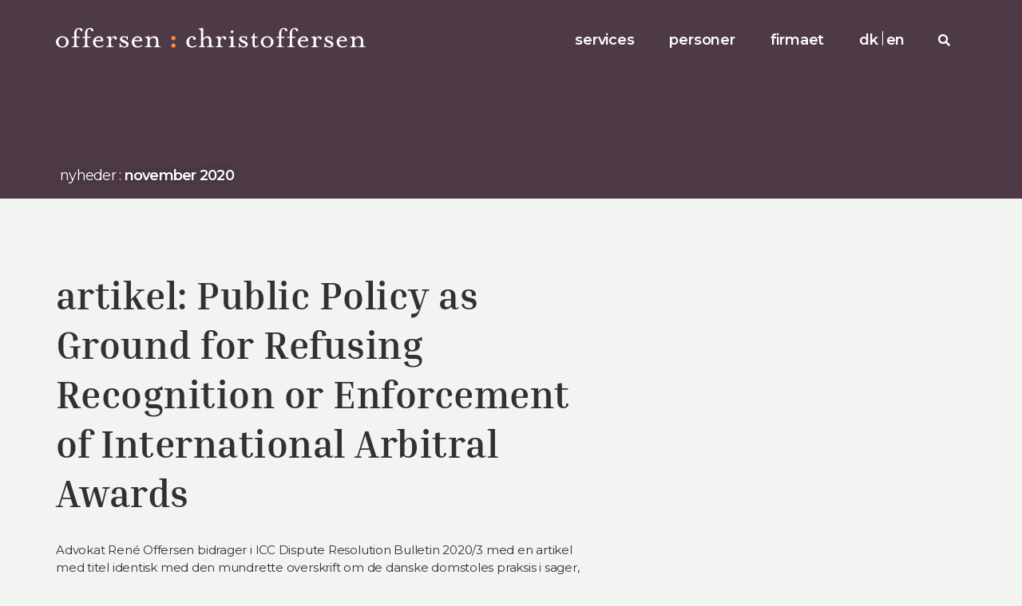

--- FILE ---
content_type: text/html; charset=UTF-8
request_url: https://oclaw.dk/nyheder/artikel-public-policy-as-ground-for-refusing-recognition-or-enforcement-of-international-arbitral-awards/
body_size: 22548
content:
<!DOCTYPE html>
<html lang="da-DK">
<head>
	<meta charset="UTF-8">
	<meta name="viewport" content="width=device-width, initial-scale=1.0, viewport-fit=cover" />		<meta name='robots' content='index, follow, max-image-preview:large, max-snippet:-1, max-video-preview:-1' />
	<style>img:is([sizes="auto" i], [sizes^="auto," i]) { contain-intrinsic-size: 3000px 1500px }</style>
	
	<!-- This site is optimized with the Yoast SEO plugin v26.3 - https://yoast.com/wordpress/plugins/seo/ -->
	<title>artikel: Public Policy as Ground for Refusing Recognition or Enforcement of International Arbitral Awards - offersen : christoffersen</title>
	<link rel="canonical" href="https://oclaw.dk/nyheder/artikel-public-policy-as-ground-for-refusing-recognition-or-enforcement-of-international-arbitral-awards/" />
	<meta property="og:locale" content="da_DK" />
	<meta property="og:type" content="article" />
	<meta property="og:title" content="artikel: Public Policy as Ground for Refusing Recognition or Enforcement of International Arbitral Awards - offersen : christoffersen" />
	<meta property="og:description" content="Advokat René Offersen bidrager i ICC Dispute Resolution Bulletin 2020/3 med en artikel med titel identisk med den mundrette overskrift om de danske domstoles praksis i sager, hvor anerkendelse eller fuldbyrdelse af en voldgiftskendelse afsagt af en international voldgiftsret søges nægtet gennem fremsættelse af indsigelse støttet på ordre public. René Offersen har betydelig erfaring med international [&hellip;]" />
	<meta property="og:url" content="https://oclaw.dk/nyheder/artikel-public-policy-as-ground-for-refusing-recognition-or-enforcement-of-international-arbitral-awards/" />
	<meta property="og:site_name" content="offersen : christoffersen" />
	<meta name="twitter:card" content="summary_large_image" />
	<script type="application/ld+json" class="yoast-schema-graph">{"@context":"https://schema.org","@graph":[{"@type":"WebPage","@id":"https://oclaw.dk/nyheder/artikel-public-policy-as-ground-for-refusing-recognition-or-enforcement-of-international-arbitral-awards/","url":"https://oclaw.dk/nyheder/artikel-public-policy-as-ground-for-refusing-recognition-or-enforcement-of-international-arbitral-awards/","name":"artikel: Public Policy as Ground for Refusing Recognition or Enforcement of International Arbitral Awards - offersen : christoffersen","isPartOf":{"@id":"https://oclaw.dk/#website"},"datePublished":"2020-11-18T19:12:53+00:00","breadcrumb":{"@id":"https://oclaw.dk/nyheder/artikel-public-policy-as-ground-for-refusing-recognition-or-enforcement-of-international-arbitral-awards/#breadcrumb"},"inLanguage":"da-DK","potentialAction":[{"@type":"ReadAction","target":["https://oclaw.dk/nyheder/artikel-public-policy-as-ground-for-refusing-recognition-or-enforcement-of-international-arbitral-awards/"]}]},{"@type":"BreadcrumbList","@id":"https://oclaw.dk/nyheder/artikel-public-policy-as-ground-for-refusing-recognition-or-enforcement-of-international-arbitral-awards/#breadcrumb","itemListElement":[{"@type":"ListItem","position":1,"name":"Nyheder","item":"https://oclaw.dk/nyheder/"},{"@type":"ListItem","position":2,"name":"artikel: Public Policy as Ground for Refusing Recognition or Enforcement of International Arbitral Awards"}]},{"@type":"WebSite","@id":"https://oclaw.dk/#website","url":"https://oclaw.dk/","name":"offersen : christoffersen","description":"","publisher":{"@id":"https://oclaw.dk/#organization"},"potentialAction":[{"@type":"SearchAction","target":{"@type":"EntryPoint","urlTemplate":"https://oclaw.dk/?s={search_term_string}"},"query-input":{"@type":"PropertyValueSpecification","valueRequired":true,"valueName":"search_term_string"}}],"inLanguage":"da-DK"},{"@type":"Organization","@id":"https://oclaw.dk/#organization","name":"offersen : christoffersen","url":"https://oclaw.dk/","logo":{"@type":"ImageObject","inLanguage":"da-DK","@id":"https://oclaw.dk/#/schema/logo/image/","url":"https://oclaw.dk/wp-content/uploads/2021/08/cropped-logoW.png","contentUrl":"https://oclaw.dk/wp-content/uploads/2021/08/cropped-logoW.png","width":378,"height":25,"caption":"offersen : christoffersen"},"image":{"@id":"https://oclaw.dk/#/schema/logo/image/"}}]}</script>
	<!-- / Yoast SEO plugin. -->


<link rel="alternate" type="application/rss+xml" title="offersen : christoffersen &raquo; Feed" href="https://oclaw.dk/feed/" />
<link rel="alternate" type="application/rss+xml" title="offersen : christoffersen &raquo;-kommentar-feed" href="https://oclaw.dk/comments/feed/" />
<script>
window._wpemojiSettings = {"baseUrl":"https:\/\/s.w.org\/images\/core\/emoji\/16.0.1\/72x72\/","ext":".png","svgUrl":"https:\/\/s.w.org\/images\/core\/emoji\/16.0.1\/svg\/","svgExt":".svg","source":{"concatemoji":"https:\/\/oclaw.dk\/wp-includes\/js\/wp-emoji-release.min.js?ver=6.8.3"}};
/*! This file is auto-generated */
!function(s,n){var o,i,e;function c(e){try{var t={supportTests:e,timestamp:(new Date).valueOf()};sessionStorage.setItem(o,JSON.stringify(t))}catch(e){}}function p(e,t,n){e.clearRect(0,0,e.canvas.width,e.canvas.height),e.fillText(t,0,0);var t=new Uint32Array(e.getImageData(0,0,e.canvas.width,e.canvas.height).data),a=(e.clearRect(0,0,e.canvas.width,e.canvas.height),e.fillText(n,0,0),new Uint32Array(e.getImageData(0,0,e.canvas.width,e.canvas.height).data));return t.every(function(e,t){return e===a[t]})}function u(e,t){e.clearRect(0,0,e.canvas.width,e.canvas.height),e.fillText(t,0,0);for(var n=e.getImageData(16,16,1,1),a=0;a<n.data.length;a++)if(0!==n.data[a])return!1;return!0}function f(e,t,n,a){switch(t){case"flag":return n(e,"\ud83c\udff3\ufe0f\u200d\u26a7\ufe0f","\ud83c\udff3\ufe0f\u200b\u26a7\ufe0f")?!1:!n(e,"\ud83c\udde8\ud83c\uddf6","\ud83c\udde8\u200b\ud83c\uddf6")&&!n(e,"\ud83c\udff4\udb40\udc67\udb40\udc62\udb40\udc65\udb40\udc6e\udb40\udc67\udb40\udc7f","\ud83c\udff4\u200b\udb40\udc67\u200b\udb40\udc62\u200b\udb40\udc65\u200b\udb40\udc6e\u200b\udb40\udc67\u200b\udb40\udc7f");case"emoji":return!a(e,"\ud83e\udedf")}return!1}function g(e,t,n,a){var r="undefined"!=typeof WorkerGlobalScope&&self instanceof WorkerGlobalScope?new OffscreenCanvas(300,150):s.createElement("canvas"),o=r.getContext("2d",{willReadFrequently:!0}),i=(o.textBaseline="top",o.font="600 32px Arial",{});return e.forEach(function(e){i[e]=t(o,e,n,a)}),i}function t(e){var t=s.createElement("script");t.src=e,t.defer=!0,s.head.appendChild(t)}"undefined"!=typeof Promise&&(o="wpEmojiSettingsSupports",i=["flag","emoji"],n.supports={everything:!0,everythingExceptFlag:!0},e=new Promise(function(e){s.addEventListener("DOMContentLoaded",e,{once:!0})}),new Promise(function(t){var n=function(){try{var e=JSON.parse(sessionStorage.getItem(o));if("object"==typeof e&&"number"==typeof e.timestamp&&(new Date).valueOf()<e.timestamp+604800&&"object"==typeof e.supportTests)return e.supportTests}catch(e){}return null}();if(!n){if("undefined"!=typeof Worker&&"undefined"!=typeof OffscreenCanvas&&"undefined"!=typeof URL&&URL.createObjectURL&&"undefined"!=typeof Blob)try{var e="postMessage("+g.toString()+"("+[JSON.stringify(i),f.toString(),p.toString(),u.toString()].join(",")+"));",a=new Blob([e],{type:"text/javascript"}),r=new Worker(URL.createObjectURL(a),{name:"wpTestEmojiSupports"});return void(r.onmessage=function(e){c(n=e.data),r.terminate(),t(n)})}catch(e){}c(n=g(i,f,p,u))}t(n)}).then(function(e){for(var t in e)n.supports[t]=e[t],n.supports.everything=n.supports.everything&&n.supports[t],"flag"!==t&&(n.supports.everythingExceptFlag=n.supports.everythingExceptFlag&&n.supports[t]);n.supports.everythingExceptFlag=n.supports.everythingExceptFlag&&!n.supports.flag,n.DOMReady=!1,n.readyCallback=function(){n.DOMReady=!0}}).then(function(){return e}).then(function(){var e;n.supports.everything||(n.readyCallback(),(e=n.source||{}).concatemoji?t(e.concatemoji):e.wpemoji&&e.twemoji&&(t(e.twemoji),t(e.wpemoji)))}))}((window,document),window._wpemojiSettings);
</script>
<style id='wp-emoji-styles-inline-css'>

	img.wp-smiley, img.emoji {
		display: inline !important;
		border: none !important;
		box-shadow: none !important;
		height: 1em !important;
		width: 1em !important;
		margin: 0 0.07em !important;
		vertical-align: -0.1em !important;
		background: none !important;
		padding: 0 !important;
	}
</style>
<style id='classic-theme-styles-inline-css'>
/*! This file is auto-generated */
.wp-block-button__link{color:#fff;background-color:#32373c;border-radius:9999px;box-shadow:none;text-decoration:none;padding:calc(.667em + 2px) calc(1.333em + 2px);font-size:1.125em}.wp-block-file__button{background:#32373c;color:#fff;text-decoration:none}
</style>
<style id='global-styles-inline-css'>
:root{--wp--preset--aspect-ratio--square: 1;--wp--preset--aspect-ratio--4-3: 4/3;--wp--preset--aspect-ratio--3-4: 3/4;--wp--preset--aspect-ratio--3-2: 3/2;--wp--preset--aspect-ratio--2-3: 2/3;--wp--preset--aspect-ratio--16-9: 16/9;--wp--preset--aspect-ratio--9-16: 9/16;--wp--preset--color--black: #000000;--wp--preset--color--cyan-bluish-gray: #abb8c3;--wp--preset--color--white: #ffffff;--wp--preset--color--pale-pink: #f78da7;--wp--preset--color--vivid-red: #cf2e2e;--wp--preset--color--luminous-vivid-orange: #ff6900;--wp--preset--color--luminous-vivid-amber: #fcb900;--wp--preset--color--light-green-cyan: #7bdcb5;--wp--preset--color--vivid-green-cyan: #00d084;--wp--preset--color--pale-cyan-blue: #8ed1fc;--wp--preset--color--vivid-cyan-blue: #0693e3;--wp--preset--color--vivid-purple: #9b51e0;--wp--preset--color--accent: #dd0c44;--wp--preset--color--primary: #000000;--wp--preset--color--secondary: #5f675f;--wp--preset--color--subtle-background: #ccd5cc;--wp--preset--color--background: #f2f4f2;--wp--preset--gradient--vivid-cyan-blue-to-vivid-purple: linear-gradient(135deg,rgba(6,147,227,1) 0%,rgb(155,81,224) 100%);--wp--preset--gradient--light-green-cyan-to-vivid-green-cyan: linear-gradient(135deg,rgb(122,220,180) 0%,rgb(0,208,130) 100%);--wp--preset--gradient--luminous-vivid-amber-to-luminous-vivid-orange: linear-gradient(135deg,rgba(252,185,0,1) 0%,rgba(255,105,0,1) 100%);--wp--preset--gradient--luminous-vivid-orange-to-vivid-red: linear-gradient(135deg,rgba(255,105,0,1) 0%,rgb(207,46,46) 100%);--wp--preset--gradient--very-light-gray-to-cyan-bluish-gray: linear-gradient(135deg,rgb(238,238,238) 0%,rgb(169,184,195) 100%);--wp--preset--gradient--cool-to-warm-spectrum: linear-gradient(135deg,rgb(74,234,220) 0%,rgb(151,120,209) 20%,rgb(207,42,186) 40%,rgb(238,44,130) 60%,rgb(251,105,98) 80%,rgb(254,248,76) 100%);--wp--preset--gradient--blush-light-purple: linear-gradient(135deg,rgb(255,206,236) 0%,rgb(152,150,240) 100%);--wp--preset--gradient--blush-bordeaux: linear-gradient(135deg,rgb(254,205,165) 0%,rgb(254,45,45) 50%,rgb(107,0,62) 100%);--wp--preset--gradient--luminous-dusk: linear-gradient(135deg,rgb(255,203,112) 0%,rgb(199,81,192) 50%,rgb(65,88,208) 100%);--wp--preset--gradient--pale-ocean: linear-gradient(135deg,rgb(255,245,203) 0%,rgb(182,227,212) 50%,rgb(51,167,181) 100%);--wp--preset--gradient--electric-grass: linear-gradient(135deg,rgb(202,248,128) 0%,rgb(113,206,126) 100%);--wp--preset--gradient--midnight: linear-gradient(135deg,rgb(2,3,129) 0%,rgb(40,116,252) 100%);--wp--preset--font-size--small: 18px;--wp--preset--font-size--medium: 20px;--wp--preset--font-size--large: 26.25px;--wp--preset--font-size--x-large: 42px;--wp--preset--font-size--normal: 21px;--wp--preset--font-size--larger: 32px;--wp--preset--spacing--20: 0.44rem;--wp--preset--spacing--30: 0.67rem;--wp--preset--spacing--40: 1rem;--wp--preset--spacing--50: 1.5rem;--wp--preset--spacing--60: 2.25rem;--wp--preset--spacing--70: 3.38rem;--wp--preset--spacing--80: 5.06rem;--wp--preset--shadow--natural: 6px 6px 9px rgba(0, 0, 0, 0.2);--wp--preset--shadow--deep: 12px 12px 50px rgba(0, 0, 0, 0.4);--wp--preset--shadow--sharp: 6px 6px 0px rgba(0, 0, 0, 0.2);--wp--preset--shadow--outlined: 6px 6px 0px -3px rgba(255, 255, 255, 1), 6px 6px rgba(0, 0, 0, 1);--wp--preset--shadow--crisp: 6px 6px 0px rgba(0, 0, 0, 1);}:where(.is-layout-flex){gap: 0.5em;}:where(.is-layout-grid){gap: 0.5em;}body .is-layout-flex{display: flex;}.is-layout-flex{flex-wrap: wrap;align-items: center;}.is-layout-flex > :is(*, div){margin: 0;}body .is-layout-grid{display: grid;}.is-layout-grid > :is(*, div){margin: 0;}:where(.wp-block-columns.is-layout-flex){gap: 2em;}:where(.wp-block-columns.is-layout-grid){gap: 2em;}:where(.wp-block-post-template.is-layout-flex){gap: 1.25em;}:where(.wp-block-post-template.is-layout-grid){gap: 1.25em;}.has-black-color{color: var(--wp--preset--color--black) !important;}.has-cyan-bluish-gray-color{color: var(--wp--preset--color--cyan-bluish-gray) !important;}.has-white-color{color: var(--wp--preset--color--white) !important;}.has-pale-pink-color{color: var(--wp--preset--color--pale-pink) !important;}.has-vivid-red-color{color: var(--wp--preset--color--vivid-red) !important;}.has-luminous-vivid-orange-color{color: var(--wp--preset--color--luminous-vivid-orange) !important;}.has-luminous-vivid-amber-color{color: var(--wp--preset--color--luminous-vivid-amber) !important;}.has-light-green-cyan-color{color: var(--wp--preset--color--light-green-cyan) !important;}.has-vivid-green-cyan-color{color: var(--wp--preset--color--vivid-green-cyan) !important;}.has-pale-cyan-blue-color{color: var(--wp--preset--color--pale-cyan-blue) !important;}.has-vivid-cyan-blue-color{color: var(--wp--preset--color--vivid-cyan-blue) !important;}.has-vivid-purple-color{color: var(--wp--preset--color--vivid-purple) !important;}.has-black-background-color{background-color: var(--wp--preset--color--black) !important;}.has-cyan-bluish-gray-background-color{background-color: var(--wp--preset--color--cyan-bluish-gray) !important;}.has-white-background-color{background-color: var(--wp--preset--color--white) !important;}.has-pale-pink-background-color{background-color: var(--wp--preset--color--pale-pink) !important;}.has-vivid-red-background-color{background-color: var(--wp--preset--color--vivid-red) !important;}.has-luminous-vivid-orange-background-color{background-color: var(--wp--preset--color--luminous-vivid-orange) !important;}.has-luminous-vivid-amber-background-color{background-color: var(--wp--preset--color--luminous-vivid-amber) !important;}.has-light-green-cyan-background-color{background-color: var(--wp--preset--color--light-green-cyan) !important;}.has-vivid-green-cyan-background-color{background-color: var(--wp--preset--color--vivid-green-cyan) !important;}.has-pale-cyan-blue-background-color{background-color: var(--wp--preset--color--pale-cyan-blue) !important;}.has-vivid-cyan-blue-background-color{background-color: var(--wp--preset--color--vivid-cyan-blue) !important;}.has-vivid-purple-background-color{background-color: var(--wp--preset--color--vivid-purple) !important;}.has-black-border-color{border-color: var(--wp--preset--color--black) !important;}.has-cyan-bluish-gray-border-color{border-color: var(--wp--preset--color--cyan-bluish-gray) !important;}.has-white-border-color{border-color: var(--wp--preset--color--white) !important;}.has-pale-pink-border-color{border-color: var(--wp--preset--color--pale-pink) !important;}.has-vivid-red-border-color{border-color: var(--wp--preset--color--vivid-red) !important;}.has-luminous-vivid-orange-border-color{border-color: var(--wp--preset--color--luminous-vivid-orange) !important;}.has-luminous-vivid-amber-border-color{border-color: var(--wp--preset--color--luminous-vivid-amber) !important;}.has-light-green-cyan-border-color{border-color: var(--wp--preset--color--light-green-cyan) !important;}.has-vivid-green-cyan-border-color{border-color: var(--wp--preset--color--vivid-green-cyan) !important;}.has-pale-cyan-blue-border-color{border-color: var(--wp--preset--color--pale-cyan-blue) !important;}.has-vivid-cyan-blue-border-color{border-color: var(--wp--preset--color--vivid-cyan-blue) !important;}.has-vivid-purple-border-color{border-color: var(--wp--preset--color--vivid-purple) !important;}.has-vivid-cyan-blue-to-vivid-purple-gradient-background{background: var(--wp--preset--gradient--vivid-cyan-blue-to-vivid-purple) !important;}.has-light-green-cyan-to-vivid-green-cyan-gradient-background{background: var(--wp--preset--gradient--light-green-cyan-to-vivid-green-cyan) !important;}.has-luminous-vivid-amber-to-luminous-vivid-orange-gradient-background{background: var(--wp--preset--gradient--luminous-vivid-amber-to-luminous-vivid-orange) !important;}.has-luminous-vivid-orange-to-vivid-red-gradient-background{background: var(--wp--preset--gradient--luminous-vivid-orange-to-vivid-red) !important;}.has-very-light-gray-to-cyan-bluish-gray-gradient-background{background: var(--wp--preset--gradient--very-light-gray-to-cyan-bluish-gray) !important;}.has-cool-to-warm-spectrum-gradient-background{background: var(--wp--preset--gradient--cool-to-warm-spectrum) !important;}.has-blush-light-purple-gradient-background{background: var(--wp--preset--gradient--blush-light-purple) !important;}.has-blush-bordeaux-gradient-background{background: var(--wp--preset--gradient--blush-bordeaux) !important;}.has-luminous-dusk-gradient-background{background: var(--wp--preset--gradient--luminous-dusk) !important;}.has-pale-ocean-gradient-background{background: var(--wp--preset--gradient--pale-ocean) !important;}.has-electric-grass-gradient-background{background: var(--wp--preset--gradient--electric-grass) !important;}.has-midnight-gradient-background{background: var(--wp--preset--gradient--midnight) !important;}.has-small-font-size{font-size: var(--wp--preset--font-size--small) !important;}.has-medium-font-size{font-size: var(--wp--preset--font-size--medium) !important;}.has-large-font-size{font-size: var(--wp--preset--font-size--large) !important;}.has-x-large-font-size{font-size: var(--wp--preset--font-size--x-large) !important;}
:where(.wp-block-post-template.is-layout-flex){gap: 1.25em;}:where(.wp-block-post-template.is-layout-grid){gap: 1.25em;}
:where(.wp-block-columns.is-layout-flex){gap: 2em;}:where(.wp-block-columns.is-layout-grid){gap: 2em;}
:root :where(.wp-block-pullquote){font-size: 1.5em;line-height: 1.6;}
</style>
<link rel='stylesheet' id='contact-form-7-css' href='https://oclaw.dk/wp-content/plugins/contact-form-7/includes/css/styles.css?ver=6.1.3' media='all' />
<link rel='stylesheet' id='twentytwenty-style-css' href='https://oclaw.dk/wp-content/themes/twentytwenty/style.css?ver=2.9' media='all' />
<style id='twentytwenty-style-inline-css'>
.color-accent,.color-accent-hover:hover,.color-accent-hover:focus,:root .has-accent-color,.has-drop-cap:not(:focus):first-letter,.wp-block-button.is-style-outline,a { color: #dd0c44; }blockquote,.border-color-accent,.border-color-accent-hover:hover,.border-color-accent-hover:focus { border-color: #dd0c44; }button,.button,.faux-button,.wp-block-button__link,.wp-block-file .wp-block-file__button,input[type="button"],input[type="reset"],input[type="submit"],.bg-accent,.bg-accent-hover:hover,.bg-accent-hover:focus,:root .has-accent-background-color,.comment-reply-link { background-color: #dd0c44; }.fill-children-accent,.fill-children-accent * { fill: #dd0c44; }:root .has-background-color,button,.button,.faux-button,.wp-block-button__link,.wp-block-file__button,input[type="button"],input[type="reset"],input[type="submit"],.wp-block-button,.comment-reply-link,.has-background.has-primary-background-color:not(.has-text-color),.has-background.has-primary-background-color *:not(.has-text-color),.has-background.has-accent-background-color:not(.has-text-color),.has-background.has-accent-background-color *:not(.has-text-color) { color: #f2f4f2; }:root .has-background-background-color { background-color: #f2f4f2; }body,.entry-title a,:root .has-primary-color { color: #000000; }:root .has-primary-background-color { background-color: #000000; }cite,figcaption,.wp-caption-text,.post-meta,.entry-content .wp-block-archives li,.entry-content .wp-block-categories li,.entry-content .wp-block-latest-posts li,.wp-block-latest-comments__comment-date,.wp-block-latest-posts__post-date,.wp-block-embed figcaption,.wp-block-image figcaption,.wp-block-pullquote cite,.comment-metadata,.comment-respond .comment-notes,.comment-respond .logged-in-as,.pagination .dots,.entry-content hr:not(.has-background),hr.styled-separator,:root .has-secondary-color { color: #5f675f; }:root .has-secondary-background-color { background-color: #5f675f; }pre,fieldset,input,textarea,table,table *,hr { border-color: #ccd5cc; }caption,code,code,kbd,samp,.wp-block-table.is-style-stripes tbody tr:nth-child(odd),:root .has-subtle-background-background-color { background-color: #ccd5cc; }.wp-block-table.is-style-stripes { border-bottom-color: #ccd5cc; }.wp-block-latest-posts.is-grid li { border-top-color: #ccd5cc; }:root .has-subtle-background-color { color: #ccd5cc; }body:not(.overlay-header) .primary-menu > li > a,body:not(.overlay-header) .primary-menu > li > .icon,.modal-menu a,.footer-menu a, .footer-widgets a:where(:not(.wp-block-button__link)),#site-footer .wp-block-button.is-style-outline,.wp-block-pullquote:before,.singular:not(.overlay-header) .entry-header a,.archive-header a,.header-footer-group .color-accent,.header-footer-group .color-accent-hover:hover { color: #a51239; }.social-icons a,#site-footer button:not(.toggle),#site-footer .button,#site-footer .faux-button,#site-footer .wp-block-button__link,#site-footer .wp-block-file__button,#site-footer input[type="button"],#site-footer input[type="reset"],#site-footer input[type="submit"] { background-color: #a51239; }.social-icons a,body:not(.overlay-header) .primary-menu ul,.header-footer-group button,.header-footer-group .button,.header-footer-group .faux-button,.header-footer-group .wp-block-button:not(.is-style-outline) .wp-block-button__link,.header-footer-group .wp-block-file__button,.header-footer-group input[type="button"],.header-footer-group input[type="reset"],.header-footer-group input[type="submit"] { color: #c9c9c9; }#site-header,.footer-nav-widgets-wrapper,#site-footer,.menu-modal,.menu-modal-inner,.search-modal-inner,.archive-header,.singular .entry-header,.singular .featured-media:before,.wp-block-pullquote:before { background-color: #c9c9c9; }.header-footer-group,body:not(.overlay-header) #site-header .toggle,.menu-modal .toggle { color: #000000; }body:not(.overlay-header) .primary-menu ul { background-color: #000000; }body:not(.overlay-header) .primary-menu > li > ul:after { border-bottom-color: #000000; }body:not(.overlay-header) .primary-menu ul ul:after { border-left-color: #000000; }.site-description,body:not(.overlay-header) .toggle-inner .toggle-text,.widget .post-date,.widget .rss-date,.widget_archive li,.widget_categories li,.widget cite,.widget_pages li,.widget_meta li,.widget_nav_menu li,.powered-by-wordpress,.footer-credits .privacy-policy,.to-the-top,.singular .entry-header .post-meta,.singular:not(.overlay-header) .entry-header .post-meta a { color: #4c4c4c; }.header-footer-group pre,.header-footer-group fieldset,.header-footer-group input,.header-footer-group textarea,.header-footer-group table,.header-footer-group table *,.footer-nav-widgets-wrapper,#site-footer,.menu-modal nav *,.footer-widgets-outer-wrapper,.footer-top { border-color: #aaaaaa; }.header-footer-group table caption,body:not(.overlay-header) .header-inner .toggle-wrapper::before { background-color: #aaaaaa; }
</style>
<link rel='stylesheet' id='twentytwenty-fonts-css' href='https://oclaw.dk/wp-content/themes/twentytwenty/assets/css/font-inter.css?ver=2.9' media='all' />
<link rel='stylesheet' id='twentytwenty-print-style-css' href='https://oclaw.dk/wp-content/themes/twentytwenty/print.css?ver=2.9' media='print' />
<link rel='stylesheet' id='elementor-frontend-css' href='https://oclaw.dk/wp-content/plugins/elementor/assets/css/frontend.min.css?ver=3.32.5' media='all' />
<link rel='stylesheet' id='widget-loop-common-css' href='https://oclaw.dk/wp-content/plugins/elementor-pro/assets/css/widget-loop-common.min.css?ver=3.32.1' media='all' />
<link rel='stylesheet' id='widget-loop-grid-css' href='https://oclaw.dk/wp-content/plugins/elementor-pro/assets/css/widget-loop-grid.min.css?ver=3.32.1' media='all' />
<link rel='stylesheet' id='widget-posts-css' href='https://oclaw.dk/wp-content/plugins/elementor-pro/assets/css/widget-posts.min.css?ver=3.32.1' media='all' />
<link rel='stylesheet' id='e-animation-slideInDown-css' href='https://oclaw.dk/wp-content/plugins/elementor/assets/lib/animations/styles/slideInDown.min.css?ver=3.32.5' media='all' />
<link rel='stylesheet' id='e-popup-css' href='https://oclaw.dk/wp-content/plugins/elementor-pro/assets/css/conditionals/popup.min.css?ver=3.32.1' media='all' />
<link rel='stylesheet' id='widget-search-css' href='https://oclaw.dk/wp-content/plugins/elementor-pro/assets/css/widget-search.min.css?ver=3.32.1' media='all' />
<link rel='stylesheet' id='widget-image-css' href='https://oclaw.dk/wp-content/plugins/elementor/assets/css/widget-image.min.css?ver=3.32.5' media='all' />
<link rel='stylesheet' id='widget-nav-menu-css' href='https://oclaw.dk/wp-content/plugins/elementor-pro/assets/css/widget-nav-menu.min.css?ver=3.32.1' media='all' />
<link rel='stylesheet' id='e-sticky-css' href='https://oclaw.dk/wp-content/plugins/elementor-pro/assets/css/modules/sticky.min.css?ver=3.32.1' media='all' />
<link rel='stylesheet' id='e-motion-fx-css' href='https://oclaw.dk/wp-content/plugins/elementor-pro/assets/css/modules/motion-fx.min.css?ver=3.32.1' media='all' />
<link rel='stylesheet' id='widget-heading-css' href='https://oclaw.dk/wp-content/plugins/elementor/assets/css/widget-heading.min.css?ver=3.32.5' media='all' />
<link rel='stylesheet' id='widget-icon-list-css' href='https://oclaw.dk/wp-content/plugins/elementor/assets/css/widget-icon-list.min.css?ver=3.32.5' media='all' />
<link rel='stylesheet' id='widget-share-buttons-css' href='https://oclaw.dk/wp-content/plugins/elementor-pro/assets/css/widget-share-buttons.min.css?ver=3.32.1' media='all' />
<link rel='stylesheet' id='e-apple-webkit-css' href='https://oclaw.dk/wp-content/plugins/elementor/assets/css/conditionals/apple-webkit.min.css?ver=3.32.5' media='all' />
<link rel='stylesheet' id='elementor-icons-shared-0-css' href='https://oclaw.dk/wp-content/plugins/elementor/assets/lib/font-awesome/css/fontawesome.min.css?ver=5.15.3' media='all' />
<link rel='stylesheet' id='elementor-icons-fa-solid-css' href='https://oclaw.dk/wp-content/plugins/elementor/assets/lib/font-awesome/css/solid.min.css?ver=5.15.3' media='all' />
<link rel='stylesheet' id='elementor-icons-fa-brands-css' href='https://oclaw.dk/wp-content/plugins/elementor/assets/lib/font-awesome/css/brands.min.css?ver=5.15.3' media='all' />
<link rel='stylesheet' id='elementor-icons-css' href='https://oclaw.dk/wp-content/plugins/elementor/assets/lib/eicons/css/elementor-icons.min.css?ver=5.44.0' media='all' />
<link rel='stylesheet' id='elementor-post-5127-css' href='https://oclaw.dk/wp-content/uploads/elementor/css/post-5127.css?ver=1764813330' media='all' />
<link rel='stylesheet' id='font-awesome-5-all-css' href='https://oclaw.dk/wp-content/plugins/elementor/assets/lib/font-awesome/css/all.min.css?ver=3.32.5' media='all' />
<link rel='stylesheet' id='font-awesome-4-shim-css' href='https://oclaw.dk/wp-content/plugins/elementor/assets/lib/font-awesome/css/v4-shims.min.css?ver=3.32.5' media='all' />
<link rel='stylesheet' id='she-header-style-css' href='https://oclaw.dk/wp-content/plugins/sticky-header-effects-for-elementor/assets/css/she-header-style.css?ver=2.1.3' media='all' />
<link rel='stylesheet' id='elementor-post-6648-css' href='https://oclaw.dk/wp-content/uploads/elementor/css/post-6648.css?ver=1764813330' media='all' />
<link rel='stylesheet' id='elementor-post-6223-css' href='https://oclaw.dk/wp-content/uploads/elementor/css/post-6223.css?ver=1764813330' media='all' />
<link rel='stylesheet' id='elementor-post-5496-css' href='https://oclaw.dk/wp-content/uploads/elementor/css/post-5496.css?ver=1764813330' media='all' />
<link rel='stylesheet' id='elementor-post-233-css' href='https://oclaw.dk/wp-content/uploads/elementor/css/post-233.css?ver=1764813330' media='all' />
<link rel='stylesheet' id='elementor-post-29-css' href='https://oclaw.dk/wp-content/uploads/elementor/css/post-29.css?ver=1764813330' media='all' />
<link rel='stylesheet' id='elementor-post-33-css' href='https://oclaw.dk/wp-content/uploads/elementor/css/post-33.css?ver=1764813330' media='all' />
<link rel='stylesheet' id='elementor-post-1536-css' href='https://oclaw.dk/wp-content/uploads/elementor/css/post-1536.css?ver=1764813369' media='all' />
<link rel='stylesheet' id='elementor-gf-montserrat-css' href='https://fonts.googleapis.com/css?family=Montserrat:100,100italic,200,200italic,300,300italic,400,400italic,500,500italic,600,600italic,700,700italic,800,800italic,900,900italic&#038;display=swap' media='all' />
<script src="https://oclaw.dk/wp-includes/js/jquery/jquery.min.js?ver=3.7.1" id="jquery-core-js"></script>
<script src="https://oclaw.dk/wp-includes/js/jquery/jquery-migrate.min.js?ver=3.4.1" id="jquery-migrate-js"></script>
<script src="https://oclaw.dk/wp-content/plugins/elementor/assets/lib/font-awesome/js/v4-shims.min.js?ver=3.32.5" id="font-awesome-4-shim-js"></script>
<script src="https://oclaw.dk/wp-content/plugins/sticky-header-effects-for-elementor/assets/js/she-header.js?ver=2.1.3" id="she-header-js"></script>
<link rel="https://api.w.org/" href="https://oclaw.dk/wp-json/" /><link rel="alternate" title="JSON" type="application/json" href="https://oclaw.dk/wp-json/wp/v2/nyheder/4992" /><link rel="EditURI" type="application/rsd+xml" title="RSD" href="https://oclaw.dk/xmlrpc.php?rsd" />
<meta name="generator" content="WordPress 6.8.3" />
<link rel='shortlink' href='https://oclaw.dk/?p=4992' />
<link rel="alternate" title="oEmbed (JSON)" type="application/json+oembed" href="https://oclaw.dk/wp-json/oembed/1.0/embed?url=https%3A%2F%2Foclaw.dk%2Fnyheder%2Fartikel-public-policy-as-ground-for-refusing-recognition-or-enforcement-of-international-arbitral-awards%2F" />
<link rel="alternate" title="oEmbed (XML)" type="text/xml+oembed" href="https://oclaw.dk/wp-json/oembed/1.0/embed?url=https%3A%2F%2Foclaw.dk%2Fnyheder%2Fartikel-public-policy-as-ground-for-refusing-recognition-or-enforcement-of-international-arbitral-awards%2F&#038;format=xml" />
	<script>document.documentElement.className = document.documentElement.className.replace( 'no-js', 'js' );</script>
	<meta name="generator" content="Elementor 3.32.5; features: additional_custom_breakpoints; settings: css_print_method-external, google_font-enabled, font_display-swap">
<style>.recentcomments a{display:inline !important;padding:0 !important;margin:0 !important;}</style>			<style>
				.e-con.e-parent:nth-of-type(n+4):not(.e-lazyloaded):not(.e-no-lazyload),
				.e-con.e-parent:nth-of-type(n+4):not(.e-lazyloaded):not(.e-no-lazyload) * {
					background-image: none !important;
				}
				@media screen and (max-height: 1024px) {
					.e-con.e-parent:nth-of-type(n+3):not(.e-lazyloaded):not(.e-no-lazyload),
					.e-con.e-parent:nth-of-type(n+3):not(.e-lazyloaded):not(.e-no-lazyload) * {
						background-image: none !important;
					}
				}
				@media screen and (max-height: 640px) {
					.e-con.e-parent:nth-of-type(n+2):not(.e-lazyloaded):not(.e-no-lazyload),
					.e-con.e-parent:nth-of-type(n+2):not(.e-lazyloaded):not(.e-no-lazyload) * {
						background-image: none !important;
					}
				}
			</style>
			<style id="custom-background-css">
body.custom-background { background-color: #f2f4f2; }
</style>
	<link rel="icon" href="https://oclaw.dk/wp-content/uploads/2021/09/ocfav-150x150.png" sizes="32x32" />
<link rel="icon" href="https://oclaw.dk/wp-content/uploads/2021/09/ocfav-300x300.png" sizes="192x192" />
<link rel="apple-touch-icon" href="https://oclaw.dk/wp-content/uploads/2021/09/ocfav-300x300.png" />
<meta name="msapplication-TileImage" content="https://oclaw.dk/wp-content/uploads/2021/09/ocfav-300x300.png" />
		<style id="wp-custom-css">
			a {
	color: #f87329;
}
main .elementor-widget-text-editor a:hover {
	text-decoration: underline;
}

body.custom-background {
	background-blend-mode: multiply;
}

h1 {
	letter-spacing: 0.01em;
	text-align: left;
}
/* :target:not(#medier):not(#disclaimer):not(#personal-data):not(#bankoplysninger) {
  display: block;
  position: relative;
  top: -120px; 
  visibility: hidden;
} */

#oc-dropdown-toggle, #oc-share-toggle{
	cursor: pointer;	
}

#oc-share-toggle{
	display: none;
}
#oc-dropdown-menu, #oc-share-menu{
	display: none;
	width: auto;
}
#oc-dropdown-toggle-mobile{
	margin-bottom: 0;
}
#oc-dropdown-toggle-mobile i{
	color: #F87329;
}
#oc-dropdown-menu-mobile{
	display: none;
	width: auto;
}
.oc-menu a {
	letter-spacing: 0px;
}
.oc-menu a:before{
    content: ':';
    color: #F87329;
    font-size: 1.5rem;
    font-weight: 600;
}

.oc-menu a:hover:before{
    content: '\2192';
}
#oc-footer-menu .oc-menu-white a {
	padding-left: 0;
	margin-left: -2px;
}
.oc-menu-white a{
	margin-left: -2px;
}
.home .oc-menu-white a{
	margin-left: 0;
}


.oc-menu-white a:before{
    content: ': ';
    color: #ffffff;
    font-size: 1.5rem;
    font-weight: 600;
		position: relative;
    background-color: inherit!important;
	white-space: pre;
	opacity: 1!important;
}

.oc-menu-white a:hover:before{
    content: '\2192 \0020';
		white-space: pre;
}

.oc-arrow-link a, a.oc-arrow-link {
	position: relative;
	padding-left: 25px;
}

.oc-arrow-link a:before, a.oc-arrow-link:before {
	content: '\2192 \0020';
	position: absolute;
	bottom: -1px;
	left: 0;
}

.oc-arrow-link a:hover, a.oc-arrow-link:hover {
	text-decoration: underline;
}
#oc-share-menu {
	z-index:100;
}

#oc-dropdown-menu-select {
    display: block;
    font-size: 16px;
    font-family: sans-serif;
    font-weight: 700;
    color: #FFF;
    line-height: 1.3;
    padding: .6em 1.4em .5em .8em;
    width: 100%;
    height: 38px;
    max-width: 100%; 
    box-sizing: border-box;
    margin: 0 0 0 -5px;
    border: none;
    box-shadow: none;
    border-radius: 0;
    -moz-appearance: none;
    -webkit-appearance: none;
    appearance: none;
    background: #fff   url(/wp-content/uploads/2020/02/oc-custom-select-bg.png)  no-repeat -10px center;
}

.elementor-widget-testimonial-carousel .elementor-main-swiper{
	width: 100%;
}

.oc-person-card h3, .oc-person-card h4 {
	font-size: 15px;
}

.oc-dropdown-serivices-label {
	display: none;
}

span.elementor-screen-only{
	font-size: 15px;
}

.elementor-popup-modal {
	justify-content: flex-start!important;
	align-items: flex-start!important;
}

@media (max-width: 767px) {
	h1 {
		font-size: 2.7rem!important;
	}
	
	.search-icon i{
		color: #494c4f !important;
	}
	
.oc-mobile-page-breadcrumb {
	margin: 20px 10px;
}
	
.oc-mobile-page-breadcrumb h2, .oc-mobile-page-breadcrumb2 h2{
	font-size: 15px!important;
}
	
.oc-mobile-page-breadcrumb2 {
	margin: 20px 0;
}
	
	.oc-page-title .elementor-heading-title{
		margin: 0px auto;
	}
	
	.oc-page-title h1 {
		font-size: 25px;
	}
	
	.oc-quotes {
		padding: 0px 20px
	}
	#oc-share-menu{
		top: 40px;
	}
	#oc-share-toggle{
		top: 42px;
	}
	
	.person-header .elementor-icon i {
    margin-top: 5px;
	}
	
	.hero-title{
		margin-top: 70%;
	}
	
	.article-title .elementor-widget-container{
		margin: 0 !important;
	}
}
@media (min-width: 768px) {
	footer .elementor-background-overlay {
		display: none;
	}
}

 @media screen and (-ms-high-contrast: active), (-ms-high-contrast: none) {  
  /* IE10+ specific styles go here */   #oc-dropdown-menu {
		 width: 340px;
	 }
	 #oc-dropdown-menu article{
		 margin-bottom: 0;
	 }
	
}


.footer-links a::before{
	display: none;
}

.hero-title section{
	padding: 0;
}

.law-icon-bullets ul{
	list-style: square outside url(/wp-content/uploads/2021/09/law5.png);
}

#footer-links .elementor-row{
	width: 50%;
	display: flex;
	justify-content: space-between;
}

#footer-links .elementor-col-25{
	width: auto;
}		</style>
		</head>
<body class="wp-singular nyheder-template-default single single-nyheder postid-4992 single-format-standard custom-background wp-custom-logo wp-embed-responsive wp-theme-twentytwenty singular enable-search-modal missing-post-thumbnail has-single-pagination not-showing-comments show-avatars footer-top-visible elementor-default elementor-template-full-width elementor-kit-5127 elementor-page elementor-page-4992 elementor-page-1536">
<a class="skip-link screen-reader-text" href="#site-content">Spring til indholdet</a>		<header data-elementor-type="header" data-elementor-id="29" class="elementor elementor-29 elementor-location-header" data-elementor-post-type="elementor_library">
					<header class="elementor-section elementor-top-section elementor-element elementor-element-249c8556 elementor-section-content-middle elementor-section-stretched elementor-section-height-min-height she-header-yes elementor-section-boxed elementor-section-height-default elementor-section-items-middle" data-id="249c8556" data-element_type="section" data-settings="{&quot;stretch_section&quot;:&quot;section-stretched&quot;,&quot;motion_fx_motion_fx_scrolling&quot;:&quot;yes&quot;,&quot;sticky&quot;:&quot;top&quot;,&quot;sticky_effects_offset&quot;:100,&quot;transparent&quot;:&quot;yes&quot;,&quot;shrink_header&quot;:&quot;yes&quot;,&quot;custom_height_header&quot;:{&quot;unit&quot;:&quot;px&quot;,&quot;size&quot;:80,&quot;sizes&quot;:[]},&quot;background_show&quot;:&quot;yes&quot;,&quot;background&quot;:&quot;#4D3A46&quot;,&quot;scroll_distance&quot;:{&quot;unit&quot;:&quot;px&quot;,&quot;size&quot;:10,&quot;sizes&quot;:[]},&quot;scroll_distance_tablet&quot;:{&quot;unit&quot;:&quot;px&quot;,&quot;size&quot;:60,&quot;sizes&quot;:[]},&quot;scroll_distance_mobile&quot;:{&quot;unit&quot;:&quot;px&quot;,&quot;size&quot;:0,&quot;sizes&quot;:[]},&quot;custom_height_header_mobile&quot;:{&quot;unit&quot;:&quot;px&quot;,&quot;size&quot;:60,&quot;sizes&quot;:[]},&quot;motion_fx_devices&quot;:[&quot;desktop&quot;,&quot;tablet&quot;,&quot;mobile&quot;],&quot;sticky_on&quot;:[&quot;desktop&quot;,&quot;tablet&quot;,&quot;mobile&quot;],&quot;sticky_offset&quot;:0,&quot;sticky_anchor_link_offset&quot;:0,&quot;transparent_on&quot;:[&quot;desktop&quot;,&quot;tablet&quot;,&quot;mobile&quot;],&quot;she_offset_top&quot;:{&quot;unit&quot;:&quot;px&quot;,&quot;size&quot;:0,&quot;sizes&quot;:[]},&quot;she_offset_top_tablet&quot;:{&quot;unit&quot;:&quot;px&quot;,&quot;size&quot;:&quot;&quot;,&quot;sizes&quot;:[]},&quot;she_offset_top_mobile&quot;:{&quot;unit&quot;:&quot;px&quot;,&quot;size&quot;:&quot;&quot;,&quot;sizes&quot;:[]},&quot;she_width&quot;:{&quot;unit&quot;:&quot;%&quot;,&quot;size&quot;:100,&quot;sizes&quot;:[]},&quot;she_width_tablet&quot;:{&quot;unit&quot;:&quot;px&quot;,&quot;size&quot;:&quot;&quot;,&quot;sizes&quot;:[]},&quot;she_width_mobile&quot;:{&quot;unit&quot;:&quot;px&quot;,&quot;size&quot;:&quot;&quot;,&quot;sizes&quot;:[]},&quot;she_padding&quot;:{&quot;unit&quot;:&quot;px&quot;,&quot;top&quot;:0,&quot;right&quot;:&quot;&quot;,&quot;bottom&quot;:0,&quot;left&quot;:&quot;&quot;,&quot;isLinked&quot;:true},&quot;she_padding_tablet&quot;:{&quot;unit&quot;:&quot;px&quot;,&quot;top&quot;:&quot;&quot;,&quot;right&quot;:&quot;&quot;,&quot;bottom&quot;:&quot;&quot;,&quot;left&quot;:&quot;&quot;,&quot;isLinked&quot;:true},&quot;she_padding_mobile&quot;:{&quot;unit&quot;:&quot;px&quot;,&quot;top&quot;:&quot;&quot;,&quot;right&quot;:&quot;&quot;,&quot;bottom&quot;:&quot;&quot;,&quot;left&quot;:&quot;&quot;,&quot;isLinked&quot;:true},&quot;custom_height_header_tablet&quot;:{&quot;unit&quot;:&quot;px&quot;,&quot;size&quot;:&quot;&quot;,&quot;sizes&quot;:[]}}">
						<div class="elementor-container elementor-column-gap-default">
					<div class="elementor-column elementor-col-50 elementor-top-column elementor-element elementor-element-41f82480" data-id="41f82480" data-element_type="column">
			<div class="elementor-widget-wrap elementor-element-populated">
						<div class="elementor-element elementor-element-2ff3113 elementor-widget elementor-widget-image" data-id="2ff3113" data-element_type="widget" data-widget_type="image.default">
				<div class="elementor-widget-container">
																<a href="https://oclaw.dk">
							<img width="580" height="38" src="https://oclaw.dk/wp-content/uploads/2020/01/oclogo-2.svg" class="attachment-large size-large wp-image-10661" alt="" />								</a>
															</div>
				</div>
					</div>
		</div>
				<div class="elementor-column elementor-col-50 elementor-top-column elementor-element elementor-element-fe30619" data-id="fe30619" data-element_type="column">
			<div class="elementor-widget-wrap elementor-element-populated">
						<div class="elementor-element elementor-element-1b5c5948 elementor-nav-menu__align-end elementor-nav-menu--stretch elementor-hidden-tablet elementor-hidden-phone elementor-nav-menu--dropdown-tablet elementor-nav-menu__text-align-aside elementor-nav-menu--toggle elementor-nav-menu--burger elementor-widget elementor-widget-nav-menu" data-id="1b5c5948" data-element_type="widget" data-settings="{&quot;full_width&quot;:&quot;stretch&quot;,&quot;submenu_icon&quot;:{&quot;value&quot;:&quot;&lt;i class=\&quot;\&quot; aria-hidden=\&quot;true\&quot;&gt;&lt;\/i&gt;&quot;,&quot;library&quot;:&quot;&quot;},&quot;layout&quot;:&quot;horizontal&quot;,&quot;toggle&quot;:&quot;burger&quot;}" data-widget_type="nav-menu.default">
				<div class="elementor-widget-container">
								<nav aria-label="Menu" class="elementor-nav-menu--main elementor-nav-menu__container elementor-nav-menu--layout-horizontal e--pointer-text e--animation-none">
				<ul id="menu-1-1b5c5948" class="elementor-nav-menu"><li class="menu-item menu-item-type-custom menu-item-object-custom menu-item-87"><a href="/services" class="elementor-item">services</a></li>
<li class="personer-popup menu-item menu-item-type-custom menu-item-object-custom menu-item-88"><a href="#" class="elementor-item elementor-item-anchor">personer</a></li>
<li class="menu-item menu-item-type-custom menu-item-object-custom menu-item-173"><a href="/firmaet" class="elementor-item">firmaet</a></li>
<li class="lang-item lang-item-7 lang-item-dk current-lang lang-item-first menu-item menu-item-type-custom menu-item-object-custom menu-item-353-dk"><a href="https://oclaw.dk/nyheder/artikel-public-policy-as-ground-for-refusing-recognition-or-enforcement-of-international-arbitral-awards/" hreflang="da-DK" lang="da-DK" class="elementor-item">dk</a></li>
<li class="lang-item lang-item-10 lang-item-en no-translation menu-item menu-item-type-custom menu-item-object-custom menu-item-353-en"><a href="https://oclaw.dk/en/" hreflang="en-GB" lang="en-GB" class="elementor-item">en</a></li>
<li class="search" id="oc-toggle-search"><a class="search-icon" aria-label="Search on site" href="#"><i class="fas fa-search"><span class="elementor-screen-only">Search on Site</span></i></a></li></ul>			</nav>
					<div class="elementor-menu-toggle" role="button" tabindex="0" aria-label="Menuskift" aria-expanded="false">
			<i aria-hidden="true" role="presentation" class="elementor-menu-toggle__icon--open eicon-menu-bar"></i><i aria-hidden="true" role="presentation" class="elementor-menu-toggle__icon--close eicon-close"></i>		</div>
					<nav class="elementor-nav-menu--dropdown elementor-nav-menu__container" aria-hidden="true">
				<ul id="menu-2-1b5c5948" class="elementor-nav-menu"><li class="menu-item menu-item-type-custom menu-item-object-custom menu-item-87"><a href="/services" class="elementor-item" tabindex="-1">services</a></li>
<li class="personer-popup menu-item menu-item-type-custom menu-item-object-custom menu-item-88"><a href="#" class="elementor-item elementor-item-anchor" tabindex="-1">personer</a></li>
<li class="menu-item menu-item-type-custom menu-item-object-custom menu-item-173"><a href="/firmaet" class="elementor-item" tabindex="-1">firmaet</a></li>
<li class="lang-item lang-item-7 lang-item-dk current-lang lang-item-first menu-item menu-item-type-custom menu-item-object-custom menu-item-353-dk"><a href="https://oclaw.dk/nyheder/artikel-public-policy-as-ground-for-refusing-recognition-or-enforcement-of-international-arbitral-awards/" hreflang="da-DK" lang="da-DK" class="elementor-item" tabindex="-1">dk</a></li>
<li class="lang-item lang-item-10 lang-item-en no-translation menu-item menu-item-type-custom menu-item-object-custom menu-item-353-en"><a href="https://oclaw.dk/en/" hreflang="en-GB" lang="en-GB" class="elementor-item" tabindex="-1">en</a></li>
<li class="search" id="oc-toggle-search"><a class="search-icon" aria-label="Search on site" href="#"><i class="fas fa-search"><span class="elementor-screen-only">Search on Site</span></i></a></li></ul>			</nav>
						</div>
				</div>
				<div class="elementor-element elementor-element-0fe4193 elementor-nav-menu__align-end elementor-nav-menu--stretch elementor-hidden-desktop elementor-nav-menu--dropdown-tablet elementor-nav-menu__text-align-aside elementor-nav-menu--toggle elementor-nav-menu--burger elementor-widget elementor-widget-nav-menu" data-id="0fe4193" data-element_type="widget" data-settings="{&quot;full_width&quot;:&quot;stretch&quot;,&quot;submenu_icon&quot;:{&quot;value&quot;:&quot;&lt;i class=\&quot;\&quot; aria-hidden=\&quot;true\&quot;&gt;&lt;\/i&gt;&quot;,&quot;library&quot;:&quot;&quot;},&quot;layout&quot;:&quot;horizontal&quot;,&quot;toggle&quot;:&quot;burger&quot;}" data-widget_type="nav-menu.default">
				<div class="elementor-widget-container">
								<nav aria-label="Menu" class="elementor-nav-menu--main elementor-nav-menu__container elementor-nav-menu--layout-horizontal e--pointer-text e--animation-none">
				<ul id="menu-1-0fe4193" class="elementor-nav-menu"><li class="menu-item menu-item-type-custom menu-item-object-custom menu-item-2578"><a href="/services" class="elementor-item">services</a></li>
<li class="personer-popup menu-item menu-item-type-custom menu-item-object-custom menu-item-2580"><a href="#" class="elementor-item elementor-item-anchor">personer</a></li>
<li class="menu-item menu-item-type-custom menu-item-object-custom menu-item-2581"><a href="/firmaet" class="elementor-item">firmaet</a></li>
<li class="lang-item lang-item-10 lang-item-en no-translation lang-item-first menu-item menu-item-type-custom menu-item-object-custom menu-item-2582-en"><a href="https://oclaw.dk/en/" hreflang="en-GB" lang="en-GB" class="elementor-item">en</a></li>
<li class="search" id="oc-toggle-search"><a class="search-icon" aria-label="Search on site" href="#"><i class="fas fa-search"><span class="elementor-screen-only">Search on Site</span></i></a></li></ul>			</nav>
					<div class="elementor-menu-toggle" role="button" tabindex="0" aria-label="Menuskift" aria-expanded="false">
			<i aria-hidden="true" role="presentation" class="elementor-menu-toggle__icon--open eicon-menu-bar"></i><i aria-hidden="true" role="presentation" class="elementor-menu-toggle__icon--close eicon-close"></i>		</div>
					<nav class="elementor-nav-menu--dropdown elementor-nav-menu__container" aria-hidden="true">
				<ul id="menu-2-0fe4193" class="elementor-nav-menu"><li class="menu-item menu-item-type-custom menu-item-object-custom menu-item-2578"><a href="/services" class="elementor-item" tabindex="-1">services</a></li>
<li class="personer-popup menu-item menu-item-type-custom menu-item-object-custom menu-item-2580"><a href="#" class="elementor-item elementor-item-anchor" tabindex="-1">personer</a></li>
<li class="menu-item menu-item-type-custom menu-item-object-custom menu-item-2581"><a href="/firmaet" class="elementor-item" tabindex="-1">firmaet</a></li>
<li class="lang-item lang-item-10 lang-item-en no-translation lang-item-first menu-item menu-item-type-custom menu-item-object-custom menu-item-2582-en"><a href="https://oclaw.dk/en/" hreflang="en-GB" lang="en-GB" class="elementor-item" tabindex="-1">en</a></li>
<li class="search" id="oc-toggle-search"><a class="search-icon" aria-label="Search on site" href="#"><i class="fas fa-search"><span class="elementor-screen-only">Search on Site</span></i></a></li></ul>			</nav>
						</div>
				</div>
					</div>
		</div>
					</div>
		</header>
				</header>
				<div data-elementor-type="single" data-elementor-id="1536" class="elementor elementor-1536 elementor-location-single post-4992 nyheder type-nyheder status-publish format-standard hentry" data-elementor-post-type="elementor_library">
					<section class="elementor-section elementor-top-section elementor-element elementor-element-4454419 elementor-section-stretched elementor-section-height-min-height elementor-section-items-bottom elementor-section-boxed elementor-section-height-default" data-id="4454419" data-element_type="section" data-settings="{&quot;stretch_section&quot;:&quot;section-stretched&quot;,&quot;background_background&quot;:&quot;classic&quot;}">
							<div class="elementor-background-overlay"></div>
							<div class="elementor-container elementor-column-gap-default">
					<div class="elementor-column elementor-col-100 elementor-top-column elementor-element elementor-element-6e3156e" data-id="6e3156e" data-element_type="column">
			<div class="elementor-widget-wrap">
							</div>
		</div>
					</div>
		</section>
				<section class="elementor-section elementor-top-section elementor-element elementor-element-1e4f508b elementor-section-height-min-height elementor-section-items-bottom elementor-section-boxed elementor-section-height-default" data-id="1e4f508b" data-element_type="section" data-settings="{&quot;background_background&quot;:&quot;classic&quot;}">
						<div class="elementor-container elementor-column-gap-default">
					<div class="elementor-column elementor-col-50 elementor-top-column elementor-element elementor-element-67c95e2c" data-id="67c95e2c" data-element_type="column">
			<div class="elementor-widget-wrap elementor-element-populated">
						<div class="elementor-element elementor-element-7b7351d oc-nyheder-date elementor-widget elementor-widget-heading" data-id="7b7351d" data-element_type="widget" data-widget_type="heading.default">
				<div class="elementor-widget-container">
					<h2 class="elementor-heading-title elementor-size-default"><span>nyheder :</span> november 2020</h2>				</div>
				</div>
					</div>
		</div>
				<div class="elementor-column elementor-col-50 elementor-top-column elementor-element elementor-element-663489ae" data-id="663489ae" data-element_type="column">
			<div class="elementor-widget-wrap elementor-element-populated">
						<div class="elementor-element elementor-element-3dbed6f7 elementor-share-buttons--view-icon elementor-share-buttons--skin-flat elementor-share-buttons--shape-circle elementor-share-buttons--color-custom elementor-absolute elementor-grid-0 elementor-widget elementor-widget-share-buttons" data-id="3dbed6f7" data-element_type="widget" id="oc-share-menu" data-settings="{&quot;_position&quot;:&quot;absolute&quot;}" data-widget_type="share-buttons.default">
				<div class="elementor-widget-container">
							<div class="elementor-grid" role="list">
								<div class="elementor-grid-item" role="listitem">
						<div class="elementor-share-btn elementor-share-btn_linkedin" role="button" tabindex="0" aria-label="Del på linkedin">
															<span class="elementor-share-btn__icon">
								<i class="fab fa-linkedin" aria-hidden="true"></i>							</span>
																				</div>
					</div>
									<div class="elementor-grid-item" role="listitem">
						<div class="elementor-share-btn elementor-share-btn_twitter" role="button" tabindex="0" aria-label="Del på twitter">
															<span class="elementor-share-btn__icon">
								<i class="fab fa-twitter" aria-hidden="true"></i>							</span>
																				</div>
					</div>
									<div class="elementor-grid-item" role="listitem">
						<div class="elementor-share-btn elementor-share-btn_facebook" role="button" tabindex="0" aria-label="Del på facebook">
															<span class="elementor-share-btn__icon">
								<i class="fab fa-facebook" aria-hidden="true"></i>							</span>
																				</div>
					</div>
									<div class="elementor-grid-item" role="listitem">
						<div class="elementor-share-btn elementor-share-btn_email" role="button" tabindex="0" aria-label="Del på email">
															<span class="elementor-share-btn__icon">
								<i class="fas fa-envelope" aria-hidden="true"></i>							</span>
																				</div>
					</div>
						</div>
						</div>
				</div>
				<div class="elementor-element elementor-element-55dc952f elementor-absolute elementor-view-default elementor-widget elementor-widget-icon" data-id="55dc952f" data-element_type="widget" id="oc-share-toggle" data-settings="{&quot;sticky&quot;:&quot;top&quot;,&quot;sticky_offset&quot;:200,&quot;sticky_parent&quot;:&quot;yes&quot;,&quot;_position&quot;:&quot;absolute&quot;,&quot;sticky_on&quot;:[&quot;desktop&quot;,&quot;tablet&quot;,&quot;mobile&quot;],&quot;sticky_effects_offset&quot;:0,&quot;sticky_anchor_link_offset&quot;:0}" data-widget_type="icon.default">
				<div class="elementor-widget-container">
							<div class="elementor-icon-wrapper">
			<a aria-label="Share" class="elementor-icon" href="#">
			<i aria-hidden="true" class="fas fa-share-alt"></i>			</a>
		</div>
						</div>
				</div>
				<div class="elementor-element elementor-element-2206705 elementor-widget elementor-widget-html" data-id="2206705" data-element_type="widget" data-widget_type="html.default">
				<div class="elementor-widget-container">
					<script>
jQuery(document).ready(function( $ ){
 $('#oc-share-toggle a').click(function(event) {
     event.preventDefault();
        $('#oc-share-menu').slideToggle("slow");
    });
});
</script>				</div>
				</div>
					</div>
		</div>
					</div>
		</section>
				<section class="elementor-section elementor-top-section elementor-element elementor-element-51604256 elementor-section-stretched elementor-section-boxed elementor-section-height-default elementor-section-height-default" data-id="51604256" data-element_type="section" data-settings="{&quot;stretch_section&quot;:&quot;section-stretched&quot;}">
						<div class="elementor-container elementor-column-gap-default">
					<main class="elementor-column elementor-col-100 elementor-top-column elementor-element elementor-element-262c9330" data-id="262c9330" data-element_type="column">
			<div class="elementor-widget-wrap elementor-element-populated">
						<section class="elementor-section elementor-inner-section elementor-element elementor-element-7051b588 elementor-section-boxed elementor-section-height-default elementor-section-height-default" data-id="7051b588" data-element_type="section" data-settings="{&quot;background_background&quot;:&quot;classic&quot;}">
						<div class="elementor-container elementor-column-gap-default">
					<div class="elementor-column elementor-col-50 elementor-inner-column elementor-element elementor-element-6326e9b9" data-id="6326e9b9" data-element_type="column">
			<div class="elementor-widget-wrap elementor-element-populated">
						<div class="elementor-element elementor-element-4958e46 elementor-widget elementor-widget-heading" data-id="4958e46" data-element_type="widget" data-widget_type="heading.default">
				<div class="elementor-widget-container">
					<h1 class="elementor-heading-title elementor-size-default">artikel: Public Policy as Ground for Refusing Recognition or Enforcement of International Arbitral Awards</h1>				</div>
				</div>
				<div class="elementor-element elementor-element-fad6e94 elementor-widget elementor-widget-theme-post-content" data-id="fad6e94" data-element_type="widget" data-widget_type="theme-post-content.default">
				<div class="elementor-widget-container">
					<p>Advokat René Offersen bidrager i ICC Dispute Resolution Bulletin 2020/3 med en artikel med titel identisk med den mundrette overskrift om de danske domstoles praksis i sager, hvor anerkendelse eller fuldbyrdelse af en voldgiftskendelse afsagt af en international voldgiftsret søges nægtet gennem fremsættelse af indsigelse støttet på ordre public. René Offersen har betydelig erfaring med international voldgift og er medlem af ICC International Court of Arbitration med hjemsted i Paris. Han varetager både opgaver som voldgiftsdommer og som advokat for en af parterne.  Artiklen kan rekvireres hos advokatsekretær Lene Grønne.</p>
<p> </p>
				</div>
				</div>
					</div>
		</div>
				<aside class="elementor-column elementor-col-50 elementor-inner-column elementor-element elementor-element-356ca532 elementor-hidden-phone" data-id="356ca532" data-element_type="column" data-settings="{&quot;background_background&quot;:&quot;classic&quot;}">
			<div class="elementor-widget-wrap">
							</div>
		</aside>
					</div>
		</section>
				<section class="elementor-section elementor-inner-section elementor-element elementor-element-2e72629 elementor-section-boxed elementor-section-height-default elementor-section-height-default" data-id="2e72629" data-element_type="section">
						<div class="elementor-container elementor-column-gap-default">
					<div class="elementor-column elementor-col-50 elementor-inner-column elementor-element elementor-element-42b44a4" data-id="42b44a4" data-element_type="column">
			<div class="elementor-widget-wrap elementor-element-populated">
						<div class="elementor-element elementor-element-de3564f elementor-widget elementor-widget-heading" data-id="de3564f" data-element_type="widget" data-widget_type="heading.default">
				<div class="elementor-widget-container">
					<h2 class="elementor-heading-title elementor-size-default">seneste nyheder </h2>				</div>
				</div>
				<div class="elementor-element elementor-element-b69d14f elementor-grid-1 elementor-grid-tablet-2 elementor-grid-mobile-1 elementor-widget elementor-widget-loop-grid" data-id="b69d14f" data-element_type="widget" data-settings="{&quot;template_id&quot;:10273,&quot;columns&quot;:1,&quot;_skin&quot;:&quot;post&quot;,&quot;columns_tablet&quot;:&quot;2&quot;,&quot;columns_mobile&quot;:&quot;1&quot;,&quot;edit_handle_selector&quot;:&quot;[data-elementor-type=\&quot;loop-item\&quot;]&quot;,&quot;row_gap&quot;:{&quot;unit&quot;:&quot;px&quot;,&quot;size&quot;:&quot;&quot;,&quot;sizes&quot;:[]},&quot;row_gap_tablet&quot;:{&quot;unit&quot;:&quot;px&quot;,&quot;size&quot;:&quot;&quot;,&quot;sizes&quot;:[]},&quot;row_gap_mobile&quot;:{&quot;unit&quot;:&quot;px&quot;,&quot;size&quot;:&quot;&quot;,&quot;sizes&quot;:[]}}" data-widget_type="loop-grid.post">
				<div class="elementor-widget-container">
							<div class="elementor-loop-container elementor-grid" role="list">
		<style id="loop-10273">.elementor-10273 .elementor-element.elementor-element-e379fc0{--display:flex;--gap:13px 13px;--row-gap:13px;--column-gap:13px;--padding-top:0px;--padding-bottom:15px;--padding-left:0px;--padding-right:0px;}.elementor-widget-heading .elementor-heading-title{font-family:var( --e-global-typography-primary-font-family ), Sans-serif;font-weight:var( --e-global-typography-primary-font-weight );}.elementor-10273 .elementor-element.elementor-element-fcde06c > .elementor-widget-container{padding:0px 0px 5px 0px;}.elementor-10273 .elementor-element.elementor-element-fcde06c .elementor-heading-title{font-family:"Montserrat", Sans-serif;font-size:14px;font-weight:700;letter-spacing:0.1px;color:var( --e-global-color-text );}.elementor-10273 .elementor-element.elementor-element-f1fc6e4 .elementor-heading-title{font-family:"Inria serif", Sans-serif;font-size:24px;line-height:30px;letter-spacing:0.5px;color:var( --e-global-color-text );}.elementor-widget-text-editor{font-family:var( --e-global-typography-text-font-family ), Sans-serif;font-weight:var( --e-global-typography-text-font-weight );color:var( --e-global-color-text );}.elementor-10273 .elementor-element.elementor-element-d31c551{font-family:"Montserrat", Sans-serif;font-size:15px;font-weight:400;}</style>		<div data-elementor-type="loop-item" data-elementor-id="10273" class="elementor elementor-10273 e-loop-item e-loop-item-11458 post-11458 nyheder type-nyheder status-publish format-standard hentry" data-elementor-post-type="elementor_library" data-custom-edit-handle="1">
			<a class="elementor-element elementor-element-e379fc0 e-flex e-con-boxed e-con e-parent" data-id="e379fc0" data-element_type="container" href="https://oclaw.dk/nyheder/retssager-udsat-i-11-time/">
					<div class="e-con-inner">
				<div class="elementor-element elementor-element-fcde06c elementor-widget elementor-widget-heading" data-id="fcde06c" data-element_type="widget" data-widget_type="heading.default">
				<div class="elementor-widget-container">
					<h2 class="elementor-heading-title elementor-size-default">november 2025</h2>				</div>
				</div>
				<div class="elementor-element elementor-element-f1fc6e4 elementor-widget elementor-widget-heading" data-id="f1fc6e4" data-element_type="widget" data-widget_type="heading.default">
				<div class="elementor-widget-container">
					<h2 class="elementor-heading-title elementor-size-default">Retssager udsat i 11. time</h2>				</div>
				</div>
				<div class="elementor-element elementor-element-d31c551 elementor-widget elementor-widget-text-editor" data-id="d31c551" data-element_type="widget" data-widget_type="text-editor.default">
				<div class="elementor-widget-container">
									<p>o:c law er tilfredse med den foreløbige sejr for brancheforeningen International Transport Danmark (ITD), hvor Anklagemyndigheden i sidste øjeblik har								</div>
				</div>
					</div>
				</a>
				</div>
				<div data-elementor-type="loop-item" data-elementor-id="10273" class="elementor elementor-10273 e-loop-item e-loop-item-11451 post-11451 nyheder type-nyheder status-publish format-standard hentry" data-elementor-post-type="elementor_library" data-custom-edit-handle="1">
			<a class="elementor-element elementor-element-e379fc0 e-flex e-con-boxed e-con e-parent" data-id="e379fc0" data-element_type="container" href="https://oclaw.dk/nyheder/oc-bistaar-martin-lidegaard-mod-morten-messerschmidt-om-remigration/">
					<div class="e-con-inner">
				<div class="elementor-element elementor-element-fcde06c elementor-widget elementor-widget-heading" data-id="fcde06c" data-element_type="widget" data-widget_type="heading.default">
				<div class="elementor-widget-container">
					<h2 class="elementor-heading-title elementor-size-default">november 2025</h2>				</div>
				</div>
				<div class="elementor-element elementor-element-f1fc6e4 elementor-widget elementor-widget-heading" data-id="f1fc6e4" data-element_type="widget" data-widget_type="heading.default">
				<div class="elementor-widget-container">
					<h2 class="elementor-heading-title elementor-size-default">O:C bistår Martin Lidegaard mod Morten Messerschmidt om remigration</h2>				</div>
				</div>
				<div class="elementor-element elementor-element-d31c551 elementor-widget elementor-widget-text-editor" data-id="d31c551" data-element_type="widget" data-widget_type="text-editor.default">
				<div class="elementor-widget-container">
									<p>Den radikale partileder Martin Lidegaard har valgt advokat René Offersen til at repræsentere sig i den æreskrænkelsessag, som Dansk Folkeparti’s								</div>
				</div>
					</div>
				</a>
				</div>
				<div data-elementor-type="loop-item" data-elementor-id="10273" class="elementor elementor-10273 e-loop-item e-loop-item-11442 post-11442 nyheder type-nyheder status-publish format-standard hentry" data-elementor-post-type="elementor_library" data-custom-edit-handle="1">
			<a class="elementor-element elementor-element-e379fc0 e-flex e-con-boxed e-con e-parent" data-id="e379fc0" data-element_type="container" href="https://oclaw.dk/nyheder/koebenhavns-advokatforening-den-gode-og-den-daarlige-procedure/">
					<div class="e-con-inner">
				<div class="elementor-element elementor-element-fcde06c elementor-widget elementor-widget-heading" data-id="fcde06c" data-element_type="widget" data-widget_type="heading.default">
				<div class="elementor-widget-container">
					<h2 class="elementor-heading-title elementor-size-default">november 2025</h2>				</div>
				</div>
				<div class="elementor-element elementor-element-f1fc6e4 elementor-widget elementor-widget-heading" data-id="f1fc6e4" data-element_type="widget" data-widget_type="heading.default">
				<div class="elementor-widget-container">
					<h2 class="elementor-heading-title elementor-size-default">Københavns Advokatforening: den gode og den dårlige procedure</h2>				</div>
				</div>
				<div class="elementor-element elementor-element-d31c551 elementor-widget elementor-widget-text-editor" data-id="d31c551" data-element_type="widget" data-widget_type="text-editor.default">
				<div class="elementor-widget-container">
									<p>På Københavns Advokatforenings medlemsmøde den 5. november 2025 på Langelinie Pavillonen blev der sat fokus på den gode og den								</div>
				</div>
					</div>
				</a>
				</div>
				</div>
		
						</div>
				</div>
				<div class="elementor-element elementor-element-83cf24a oc-arrow-link elementor-widget elementor-widget-text-editor" data-id="83cf24a" data-element_type="widget" data-widget_type="text-editor.default">
				<div class="elementor-widget-container">
									<p><a class="row-title" href="/nyheder" aria-label="“Privat og offentlig CSR” (Edit)">nyhedsarkiv</a></p>								</div>
				</div>
					</div>
		</div>
				<aside class="elementor-column elementor-col-50 elementor-inner-column elementor-element elementor-element-a0b69a3 elementor-hidden-phone" data-id="a0b69a3" data-element_type="column" data-settings="{&quot;background_background&quot;:&quot;classic&quot;}">
			<div class="elementor-widget-wrap">
							</div>
		</aside>
					</div>
		</section>
					</div>
		</main>
					</div>
		</section>
				</div>
				<footer data-elementor-type="footer" data-elementor-id="33" class="elementor elementor-33 elementor-location-footer" data-elementor-post-type="elementor_library">
					<section class="elementor-section elementor-top-section elementor-element elementor-element-889cd75 elementor-section-boxed elementor-section-height-default elementor-section-height-default" data-id="889cd75" data-element_type="section" data-settings="{&quot;background_background&quot;:&quot;classic&quot;}">
						<div class="elementor-container elementor-column-gap-default">
					<div class="elementor-column elementor-col-100 elementor-top-column elementor-element elementor-element-fc64f46" data-id="fc64f46" data-element_type="column">
			<div class="elementor-widget-wrap elementor-element-populated">
						<div class="elementor-element elementor-element-8be735b elementor-nav-menu--dropdown-none elementor-nav-menu__align-start footer-links elementor-widget elementor-widget-nav-menu" data-id="8be735b" data-element_type="widget" id="oc-footer-menu" data-settings="{&quot;layout&quot;:&quot;horizontal&quot;,&quot;submenu_icon&quot;:{&quot;value&quot;:&quot;&lt;i class=\&quot;fas fa-caret-down\&quot; aria-hidden=\&quot;true\&quot;&gt;&lt;\/i&gt;&quot;,&quot;library&quot;:&quot;fa-solid&quot;}}" data-widget_type="nav-menu.default">
				<div class="elementor-widget-container">
								<nav aria-label="Menu" class="elementor-nav-menu--main elementor-nav-menu__container elementor-nav-menu--layout-horizontal e--pointer-none">
				<ul id="menu-1-8be735b" class="elementor-nav-menu"><li class="oc-menu-white menu-item menu-item-type-post_type menu-item-object-page menu-item-628"><a href="https://oclaw.dk/kontakt/" class="elementor-item">kontakt</a></li>
<li class="menu-item menu-item-type-custom menu-item-object-custom menu-item-8183"><a href="/nyheder" class="elementor-item">nyhedsarkiv</a></li>
<li class="menu-item menu-item-type-post_type menu-item-object-page menu-item-8180"><a href="https://oclaw.dk/jobs-hos-oc/" class="elementor-item">jobs</a></li>
<li class="menu-item menu-item-type-custom menu-item-object-custom menu-item-8182"><a href="/kontakt/#medier" class="elementor-item elementor-item-anchor">medier</a></li>
</ul>			</nav>
						<nav class="elementor-nav-menu--dropdown elementor-nav-menu__container" aria-hidden="true">
				<ul id="menu-2-8be735b" class="elementor-nav-menu"><li class="oc-menu-white menu-item menu-item-type-post_type menu-item-object-page menu-item-628"><a href="https://oclaw.dk/kontakt/" class="elementor-item" tabindex="-1">kontakt</a></li>
<li class="menu-item menu-item-type-custom menu-item-object-custom menu-item-8183"><a href="/nyheder" class="elementor-item" tabindex="-1">nyhedsarkiv</a></li>
<li class="menu-item menu-item-type-post_type menu-item-object-page menu-item-8180"><a href="https://oclaw.dk/jobs-hos-oc/" class="elementor-item" tabindex="-1">jobs</a></li>
<li class="menu-item menu-item-type-custom menu-item-object-custom menu-item-8182"><a href="/kontakt/#medier" class="elementor-item elementor-item-anchor" tabindex="-1">medier</a></li>
</ul>			</nav>
						</div>
				</div>
					</div>
		</div>
					</div>
		</section>
				<footer class="elementor-section elementor-top-section elementor-element elementor-element-46db4a9f elementor-section-height-min-height elementor-section-content-middle elementor-section-boxed elementor-section-height-default elementor-section-items-middle" data-id="46db4a9f" data-element_type="section" data-settings="{&quot;background_background&quot;:&quot;classic&quot;}">
						<div class="elementor-container elementor-column-gap-default">
					<div class="elementor-column elementor-col-100 elementor-top-column elementor-element elementor-element-aea3c3b" data-id="aea3c3b" data-element_type="column">
			<div class="elementor-widget-wrap elementor-element-populated">
						<div class="elementor-element elementor-element-466cdc5a elementor-widget elementor-widget-heading" data-id="466cdc5a" data-element_type="widget" data-widget_type="heading.default">
				<div class="elementor-widget-container">
					<p class="elementor-heading-title elementor-size-default">offersen:christoffersen advokatfirma
</p>				</div>
				</div>
				<div class="elementor-element elementor-element-46f8bd6 elementor-widget elementor-widget-heading" data-id="46f8bd6" data-element_type="widget" data-widget_type="heading.default">
				<div class="elementor-widget-container">
					<p class="elementor-heading-title elementor-size-default">Rigensgade 11</p>				</div>
				</div>
				<div class="elementor-element elementor-element-5ff9079 elementor-widget elementor-widget-heading" data-id="5ff9079" data-element_type="widget" data-widget_type="heading.default">
				<div class="elementor-widget-container">
					<p class="elementor-heading-title elementor-size-default">DK - 1316 København K</p>				</div>
				</div>
				<div class="elementor-element elementor-element-b846add elementor-widget elementor-widget-heading" data-id="b846add" data-element_type="widget" data-widget_type="heading.default">
				<div class="elementor-widget-container">
					<p class="elementor-heading-title elementor-size-default"><a href="tel:+4548414841">+45 48 41 48 41</a></p>				</div>
				</div>
				<div class="elementor-element elementor-element-bc092c4 elementor-widget elementor-widget-heading" data-id="bc092c4" data-element_type="widget" data-widget_type="heading.default">
				<div class="elementor-widget-container">
					<p class="elementor-heading-title elementor-size-default"><a href="mailto:mail@oclaw.dk">mail@oclaw.dk</a></p>				</div>
				</div>
				<section class="elementor-section elementor-inner-section elementor-element elementor-element-7752477 elementor-section-boxed elementor-section-height-default elementor-section-height-default" data-id="7752477" data-element_type="section" id="footer-links">
						<div class="elementor-container elementor-column-gap-default">
					<div class="elementor-column elementor-col-50 elementor-inner-column elementor-element elementor-element-5bde4dd" data-id="5bde4dd" data-element_type="column">
			<div class="elementor-widget-wrap elementor-element-populated">
						<div class="elementor-element elementor-element-bce5e63 elementor-icon-list--layout-inline elementor-hidden-mobile elementor-list-item-link-full_width elementor-widget elementor-widget-icon-list" data-id="bce5e63" data-element_type="widget" data-widget_type="icon-list.default">
				<div class="elementor-widget-container">
							<ul class="elementor-icon-list-items elementor-inline-items">
							<li class="elementor-icon-list-item elementor-inline-item">
										<span class="elementor-icon-list-text">CVR-nr: DK 41063416</span>
									</li>
								<li class="elementor-icon-list-item elementor-inline-item">
											<a href="/personoplysninger/">

											<span class="elementor-icon-list-text">Personoplysninger</span>
											</a>
									</li>
								<li class="elementor-icon-list-item elementor-inline-item">
											<a href="/forretningsbetingelser/" target="_blank">

											<span class="elementor-icon-list-text">Forretningsbetingelser </span>
											</a>
									</li>
						</ul>
						</div>
				</div>
				<div class="elementor-element elementor-element-e3db2d0 elementor-hidden-desktop elementor-hidden-tablet elementor-icon-list--layout-traditional elementor-list-item-link-full_width elementor-widget elementor-widget-icon-list" data-id="e3db2d0" data-element_type="widget" data-widget_type="icon-list.default">
				<div class="elementor-widget-container">
							<ul class="elementor-icon-list-items">
							<li class="elementor-icon-list-item">
										<span class="elementor-icon-list-text">CVR-nr: DK 41063416</span>
									</li>
								<li class="elementor-icon-list-item">
											<a href="/personoplysninger/">

											<span class="elementor-icon-list-text">Personoplysninger</span>
											</a>
									</li>
								<li class="elementor-icon-list-item">
											<a href="/forretningsbetingelser/">

											<span class="elementor-icon-list-text">Forretningsbetingelser </span>
											</a>
									</li>
						</ul>
						</div>
				</div>
					</div>
		</div>
				<div class="elementor-column elementor-col-50 elementor-inner-column elementor-element elementor-element-63e9b70" data-id="63e9b70" data-element_type="column">
			<div class="elementor-widget-wrap">
							</div>
		</div>
					</div>
		</section>
				<div class="elementor-element elementor-element-554e321 elementor-widget elementor-widget-html" data-id="554e321" data-element_type="widget" data-widget_type="html.default">
				<div class="elementor-widget-container">
					<script type="text/javascript">
if (window.jQuery) {
    if(jQuery('a[lang="en-GB"]').length == 0) {
          jQuery('li.lang-item').after('<li class="lang-item lang-item-10 lang-item-en current-lang menu-item menu-item-type-custom menu-item-object-custom menu-item-2058-en"><a href="https://oclaw.dk/en/" hreflang="en-GB" class="elementor-item" lang="en-GB">en</a></li>');
        }
    }
    
    function breadcrubsMobileMode()
    {
        if(jQuery('#breadcrumbs').length > 0 && (jQuery('#breadcrumbs').html().match(/:/g) || []).length > 2) 
        {
            let parentSpan = jQuery('.oc-breadcrumbs-mobile .breadcrumb_last').parent();
            parentSpan.html(parentSpan.html().replace(/:([^:]*)$/, '$1'))
            jQuery('.oc-breadcrumbs-mobile .breadcrumb_last').remove();
        }
    }
    
    function languageMenuMobileMode() {
        jQuery('a[lang="en-GB"]').html('english');
    }
    
    function toggleMobileChanges() {
        breadcrubsMobileMode();
        languageMenuMobileMode();
    }
    
    let width = jQuery(window).width();
        if (width < 768){
        toggleMobileChanges();
    }
    jQuery(window).resize(function() {
      let width = jQuery(window).width();
      if (width < 768){
        toggleMobileChanges();
      }
    });
    
    jQuery(document).ready(function( $ ){
        if(jQuery('#oc-share-toggle').length > 0)
        {
            $('#oc-share-toggle a').click(function(event) {
             event.preventDefault();
                $('#oc-share-menu').slideToggle("slow").delay(3000).slideToggle("slow");
            });
        }
 
        if(jQuery('#oc-dropdown-menu-select').length > 0)
        {
            jQuery('.oc-dropdown-menu-mobile a').each(function(idx, el){
               jQuery('#oc-dropdown-menu-select').append($('<option>', { 
                    value: jQuery(el).attr('href'),
                    text : jQuery(el).html()
                })); 
            });
            
            
            jQuery('#oc-dropdown-menu-select').change(function() {
                window.location.href = jQuery(this).val();
            });
        }
            
    });
    
</script>				</div>
				</div>
					</div>
		</div>
					</div>
		</footer>
				</footer>
		
<script type="speculationrules">
{"prefetch":[{"source":"document","where":{"and":[{"href_matches":"\/*"},{"not":{"href_matches":["\/wp-*.php","\/wp-admin\/*","\/wp-content\/uploads\/*","\/wp-content\/*","\/wp-content\/plugins\/*","\/wp-content\/themes\/twentytwenty\/*","\/*\\?(.+)"]}},{"not":{"selector_matches":"a[rel~=\"nofollow\"]"}},{"not":{"selector_matches":".no-prefetch, .no-prefetch a"}}]},"eagerness":"conservative"}]}
</script>
		<div data-elementor-type="popup" data-elementor-id="6648" class="elementor elementor-6648 elementor-location-popup" data-elementor-settings="{&quot;entrance_animation&quot;:&quot;slideInDown&quot;,&quot;exit_animation&quot;:&quot;slideInDown&quot;,&quot;prevent_scroll&quot;:&quot;yes&quot;,&quot;open_selector&quot;:&quot;.people-popup&quot;,&quot;entrance_animation_duration&quot;:{&quot;unit&quot;:&quot;px&quot;,&quot;size&quot;:1.2,&quot;sizes&quot;:[]},&quot;a11y_navigation&quot;:&quot;yes&quot;,&quot;triggers&quot;:[],&quot;timing&quot;:[]}" data-elementor-post-type="elementor_library">
					<section class="elementor-section elementor-top-section elementor-element elementor-element-5718a9c elementor-section-boxed elementor-section-height-default elementor-section-height-default" data-id="5718a9c" data-element_type="section" data-settings="{&quot;background_background&quot;:&quot;classic&quot;}">
						<div class="elementor-container elementor-column-gap-no">
					<div class="elementor-column elementor-col-100 elementor-top-column elementor-element elementor-element-841eb49" data-id="841eb49" data-element_type="column">
			<div class="elementor-widget-wrap elementor-element-populated">
						<div class="elementor-element elementor-element-09fa051 elementor-widget elementor-widget-html" data-id="09fa051" data-element_type="widget" data-widget_type="html.default">
				<div class="elementor-widget-container">
					<script>
jQuery(document).ready(function( $ ){
 $('.personside-tel a').each(function(){
    var _href = $(this).attr("href"); 
    _href.search('tel:');
    return $(this).attr("href", 'tel:' + _href);
 });
});
</script>				</div>
				</div>
				<div class="elementor-element elementor-element-3182e5d elementor-grid-4 elementor-grid-tablet-2 elementor-grid-mobile-1 elementor-widget elementor-widget-loop-grid" data-id="3182e5d" data-element_type="widget" data-settings="{&quot;template_id&quot;:10551,&quot;columns&quot;:4,&quot;_skin&quot;:&quot;post&quot;,&quot;columns_tablet&quot;:&quot;2&quot;,&quot;columns_mobile&quot;:&quot;1&quot;,&quot;edit_handle_selector&quot;:&quot;[data-elementor-type=\&quot;loop-item\&quot;]&quot;,&quot;row_gap&quot;:{&quot;unit&quot;:&quot;px&quot;,&quot;size&quot;:&quot;&quot;,&quot;sizes&quot;:[]},&quot;row_gap_tablet&quot;:{&quot;unit&quot;:&quot;px&quot;,&quot;size&quot;:&quot;&quot;,&quot;sizes&quot;:[]},&quot;row_gap_mobile&quot;:{&quot;unit&quot;:&quot;px&quot;,&quot;size&quot;:&quot;&quot;,&quot;sizes&quot;:[]}}" data-widget_type="loop-grid.post">
				<div class="elementor-widget-container">
							<div class="elementor-loop-container elementor-grid" role="list">
		<style id="loop-10551">.elementor-10551 .elementor-element.elementor-element-36bad70{--display:flex;--gap:8px 10px;--row-gap:8px;--column-gap:10px;}.elementor-widget-theme-post-featured-image .widget-image-caption{color:var( --e-global-color-text );font-family:var( --e-global-typography-text-font-family ), Sans-serif;font-weight:var( --e-global-typography-text-font-weight );}.elementor-widget-heading .elementor-heading-title{font-family:var( --e-global-typography-primary-font-family ), Sans-serif;font-weight:var( --e-global-typography-primary-font-weight );}.elementor-10551 .elementor-element.elementor-element-d0b8344 > .elementor-widget-container{margin:10px 0px 0px 0px;}.elementor-10551 .elementor-element.elementor-element-d0b8344 .elementor-heading-title{font-family:"Montserrat", Sans-serif;font-size:15px;font-weight:700;letter-spacing:0.3px;color:var( --e-global-color-ed770a5 );}.elementor-10551 .elementor-element.elementor-element-aef5c83 .elementor-heading-title{font-family:"Montserrat", Sans-serif;font-size:15px;font-weight:700;letter-spacing:0.3px;color:var( --e-global-color-ed770a5 );}.elementor-10551 .elementor-element.elementor-element-eb05bba .elementor-heading-title{font-family:"Montserrat", Sans-serif;font-size:15px;font-weight:400;letter-spacing:0.3px;color:var( --e-global-color-ed770a5 );}.elementor-10551 .elementor-element.elementor-element-e2d13ec .elementor-heading-title{font-family:"Montserrat", Sans-serif;font-size:15px;font-weight:400;letter-spacing:0.3px;color:var( --e-global-color-ed770a5 );}</style>		<div data-elementor-type="loop-item" data-elementor-id="10551" class="elementor elementor-10551 e-loop-item e-loop-item-79 post-79 personer type-personer status-publish format-standard has-post-thumbnail hentry" data-elementor-post-type="elementor_library" data-custom-edit-handle="1">
			<div class="elementor-element elementor-element-36bad70 e-flex e-con-boxed e-con e-parent" data-id="36bad70" data-element_type="container">
					<div class="e-con-inner">
				<div class="elementor-element elementor-element-66686cb elementor-widget elementor-widget-theme-post-featured-image elementor-widget-image" data-id="66686cb" data-element_type="widget" data-widget_type="theme-post-featured-image.default">
				<div class="elementor-widget-container">
																<a href="https://oclaw.dk/personer/jonas-christoffersen/">
							<img width="640" height="984" src="https://oclaw.dk/wp-content/uploads/2020/01/F6A0037.jpg" class="attachment-full size-full wp-image-10250" alt="" srcset="https://oclaw.dk/wp-content/uploads/2020/01/F6A0037.jpg 640w, https://oclaw.dk/wp-content/uploads/2020/01/F6A0037-195x300.jpg 195w" sizes="(max-width: 640px) 100vw, 640px" />								</a>
															</div>
				</div>
				<div class="elementor-element elementor-element-d0b8344 elementor-widget elementor-widget-heading" data-id="d0b8344" data-element_type="widget" data-widget_type="heading.default">
				<div class="elementor-widget-container">
					<h3 class="elementor-heading-title elementor-size-default"><a href="https://oclaw.dk/personer/jonas-christoffersen/">Jonas Christoffersen</a></h3>				</div>
				</div>
				<div class="elementor-element elementor-element-aef5c83 elementor-widget elementor-widget-heading" data-id="aef5c83" data-element_type="widget" data-widget_type="heading.default">
				<div class="elementor-widget-container">
					<h3 class="elementor-heading-title elementor-size-default"><a href="https://oclaw.dk/personer/jonas-christoffersen/">Advokat (H), dr.jur.</a></h3>				</div>
				</div>
				<div class="elementor-element elementor-element-eb05bba elementor-widget elementor-widget-heading" data-id="eb05bba" data-element_type="widget" data-widget_type="heading.default">
				<div class="elementor-widget-container">
					<h3 class="elementor-heading-title elementor-size-default"><a href="mailto:jc@oclaw.dk">jc@oclaw.dk</a></h3>				</div>
				</div>
				<div class="elementor-element elementor-element-e2d13ec elementor-widget elementor-widget-heading" data-id="e2d13ec" data-element_type="widget" data-widget_type="heading.default">
				<div class="elementor-widget-container">
					<h3 class="elementor-heading-title elementor-size-default">+45 41 23 88 61</h3>				</div>
				</div>
					</div>
				</div>
				</div>
				<div data-elementor-type="loop-item" data-elementor-id="10551" class="elementor elementor-10551 e-loop-item e-loop-item-80 post-80 personer type-personer status-publish format-standard has-post-thumbnail hentry" data-elementor-post-type="elementor_library" data-custom-edit-handle="1">
			<div class="elementor-element elementor-element-36bad70 e-flex e-con-boxed e-con e-parent" data-id="36bad70" data-element_type="container">
					<div class="e-con-inner">
				<div class="elementor-element elementor-element-66686cb elementor-widget elementor-widget-theme-post-featured-image elementor-widget-image" data-id="66686cb" data-element_type="widget" data-widget_type="theme-post-featured-image.default">
				<div class="elementor-widget-container">
																<a href="https://oclaw.dk/personer/rene-offersen/">
							<img width="640" height="984" src="https://oclaw.dk/wp-content/uploads/2020/01/rof25.jpg" class="attachment-full size-full wp-image-10879" alt="" srcset="https://oclaw.dk/wp-content/uploads/2020/01/rof25.jpg 640w, https://oclaw.dk/wp-content/uploads/2020/01/rof25-195x300.jpg 195w" sizes="(max-width: 640px) 100vw, 640px" />								</a>
															</div>
				</div>
				<div class="elementor-element elementor-element-d0b8344 elementor-widget elementor-widget-heading" data-id="d0b8344" data-element_type="widget" data-widget_type="heading.default">
				<div class="elementor-widget-container">
					<h3 class="elementor-heading-title elementor-size-default"><a href="https://oclaw.dk/personer/rene-offersen/">René Offersen</a></h3>				</div>
				</div>
				<div class="elementor-element elementor-element-aef5c83 elementor-widget elementor-widget-heading" data-id="aef5c83" data-element_type="widget" data-widget_type="heading.default">
				<div class="elementor-widget-container">
					<h3 class="elementor-heading-title elementor-size-default"><a href="https://oclaw.dk/personer/rene-offersen/">Advokat</a></h3>				</div>
				</div>
				<div class="elementor-element elementor-element-eb05bba elementor-widget elementor-widget-heading" data-id="eb05bba" data-element_type="widget" data-widget_type="heading.default">
				<div class="elementor-widget-container">
					<h3 class="elementor-heading-title elementor-size-default"><a href="mailto:rof@oclaw.dk">rof@oclaw.dk</a></h3>				</div>
				</div>
				<div class="elementor-element elementor-element-e2d13ec elementor-widget elementor-widget-heading" data-id="e2d13ec" data-element_type="widget" data-widget_type="heading.default">
				<div class="elementor-widget-container">
					<h3 class="elementor-heading-title elementor-size-default">+45 51 37 22 13</h3>				</div>
				</div>
					</div>
				</div>
				</div>
				<div data-elementor-type="loop-item" data-elementor-id="10551" class="elementor elementor-10551 e-loop-item e-loop-item-9705 post-9705 personer type-personer status-publish format-standard has-post-thumbnail hentry" data-elementor-post-type="elementor_library" data-custom-edit-handle="1">
			<div class="elementor-element elementor-element-36bad70 e-flex e-con-boxed e-con e-parent" data-id="36bad70" data-element_type="container">
					<div class="e-con-inner">
				<div class="elementor-element elementor-element-66686cb elementor-widget elementor-widget-theme-post-featured-image elementor-widget-image" data-id="66686cb" data-element_type="widget" data-widget_type="theme-post-featured-image.default">
				<div class="elementor-widget-container">
																<a href="https://oclaw.dk/personer/miya-akselgaard/">
							<img width="640" height="984" src="https://oclaw.dk/wp-content/uploads/2020/01/ma25B.jpg" class="attachment-full size-full wp-image-10880" alt="" srcset="https://oclaw.dk/wp-content/uploads/2020/01/ma25B.jpg 640w, https://oclaw.dk/wp-content/uploads/2020/01/ma25B-195x300.jpg 195w" sizes="(max-width: 640px) 100vw, 640px" />								</a>
															</div>
				</div>
				<div class="elementor-element elementor-element-d0b8344 elementor-widget elementor-widget-heading" data-id="d0b8344" data-element_type="widget" data-widget_type="heading.default">
				<div class="elementor-widget-container">
					<h3 class="elementor-heading-title elementor-size-default"><a href="https://oclaw.dk/personer/miya-akselgaard/">Miya Akselgaard </a></h3>				</div>
				</div>
				<div class="elementor-element elementor-element-aef5c83 elementor-widget elementor-widget-heading" data-id="aef5c83" data-element_type="widget" data-widget_type="heading.default">
				<div class="elementor-widget-container">
					<h3 class="elementor-heading-title elementor-size-default"><a href="https://oclaw.dk/personer/miya-akselgaard/">Advokat</a></h3>				</div>
				</div>
				<div class="elementor-element elementor-element-eb05bba elementor-widget elementor-widget-heading" data-id="eb05bba" data-element_type="widget" data-widget_type="heading.default">
				<div class="elementor-widget-container">
					<h3 class="elementor-heading-title elementor-size-default"><a href="mailto:ma@oclaw.dk">ma@oclaw.dk</a></h3>				</div>
				</div>
				<div class="elementor-element elementor-element-e2d13ec elementor-widget elementor-widget-heading" data-id="e2d13ec" data-element_type="widget" data-widget_type="heading.default">
				<div class="elementor-widget-container">
					<h3 class="elementor-heading-title elementor-size-default">+45 52 19 65 66</h3>				</div>
				</div>
					</div>
				</div>
				</div>
				<div data-elementor-type="loop-item" data-elementor-id="10551" class="elementor elementor-10551 e-loop-item e-loop-item-8992 post-8992 personer type-personer status-publish format-standard has-post-thumbnail hentry" data-elementor-post-type="elementor_library" data-custom-edit-handle="1">
			<div class="elementor-element elementor-element-36bad70 e-flex e-con-boxed e-con e-parent" data-id="36bad70" data-element_type="container">
					<div class="e-con-inner">
				<div class="elementor-element elementor-element-66686cb elementor-widget elementor-widget-theme-post-featured-image elementor-widget-image" data-id="66686cb" data-element_type="widget" data-widget_type="theme-post-featured-image.default">
				<div class="elementor-widget-container">
																<a href="https://oclaw.dk/personer/elementor-8992/">
							<img width="640" height="984" src="https://oclaw.dk/wp-content/uploads/2020/01/sk25.jpg" class="attachment-full size-full wp-image-10878" alt="" srcset="https://oclaw.dk/wp-content/uploads/2020/01/sk25.jpg 640w, https://oclaw.dk/wp-content/uploads/2020/01/sk25-195x300.jpg 195w" sizes="(max-width: 640px) 100vw, 640px" />								</a>
															</div>
				</div>
				<div class="elementor-element elementor-element-d0b8344 elementor-widget elementor-widget-heading" data-id="d0b8344" data-element_type="widget" data-widget_type="heading.default">
				<div class="elementor-widget-container">
					<h3 class="elementor-heading-title elementor-size-default"><a href="https://oclaw.dk/personer/elementor-8992/">Sune Klinge</a></h3>				</div>
				</div>
				<div class="elementor-element elementor-element-aef5c83 elementor-widget elementor-widget-heading" data-id="aef5c83" data-element_type="widget" data-widget_type="heading.default">
				<div class="elementor-widget-container">
					<h3 class="elementor-heading-title elementor-size-default"><a href="https://oclaw.dk/personer/elementor-8992/">Advokat, Ph.d.</a></h3>				</div>
				</div>
				<div class="elementor-element elementor-element-eb05bba elementor-widget elementor-widget-heading" data-id="eb05bba" data-element_type="widget" data-widget_type="heading.default">
				<div class="elementor-widget-container">
					<h3 class="elementor-heading-title elementor-size-default"><a href="mailto:sk@oclaw.dk">sk@oclaw.dk</a></h3>				</div>
				</div>
				<div class="elementor-element elementor-element-e2d13ec elementor-widget elementor-widget-heading" data-id="e2d13ec" data-element_type="widget" data-widget_type="heading.default">
				<div class="elementor-widget-container">
					<h3 class="elementor-heading-title elementor-size-default">+45 23 37 70 99</h3>				</div>
				</div>
					</div>
				</div>
				</div>
				<div data-elementor-type="loop-item" data-elementor-id="10551" class="elementor elementor-10551 e-loop-item e-loop-item-8535 post-8535 personer type-personer status-publish format-standard has-post-thumbnail hentry" data-elementor-post-type="elementor_library" data-custom-edit-handle="1">
			<div class="elementor-element elementor-element-36bad70 e-flex e-con-boxed e-con e-parent" data-id="36bad70" data-element_type="container">
					<div class="e-con-inner">
				<div class="elementor-element elementor-element-66686cb elementor-widget elementor-widget-theme-post-featured-image elementor-widget-image" data-id="66686cb" data-element_type="widget" data-widget_type="theme-post-featured-image.default">
				<div class="elementor-widget-container">
																<a href="https://oclaw.dk/personer/maria-gisela-brammer/">
							<img width="1691" height="2560" src="https://oclaw.dk/wp-content/uploads/2023/06/Marias_udvalgte-scaled.jpg" class="attachment-full size-full wp-image-8445" alt="" srcset="https://oclaw.dk/wp-content/uploads/2023/06/Marias_udvalgte-scaled.jpg 1691w, https://oclaw.dk/wp-content/uploads/2023/06/Marias_udvalgte-198x300.jpg 198w, https://oclaw.dk/wp-content/uploads/2023/06/Marias_udvalgte-676x1024.jpg 676w, https://oclaw.dk/wp-content/uploads/2023/06/Marias_udvalgte-768x1163.jpg 768w, https://oclaw.dk/wp-content/uploads/2023/06/Marias_udvalgte-1014x1536.jpg 1014w, https://oclaw.dk/wp-content/uploads/2023/06/Marias_udvalgte-1353x2048.jpg 1353w, https://oclaw.dk/wp-content/uploads/2023/06/Marias_udvalgte-1200x1817.jpg 1200w" sizes="(max-width: 1691px) 100vw, 1691px" />								</a>
															</div>
				</div>
				<div class="elementor-element elementor-element-d0b8344 elementor-widget elementor-widget-heading" data-id="d0b8344" data-element_type="widget" data-widget_type="heading.default">
				<div class="elementor-widget-container">
					<h3 class="elementor-heading-title elementor-size-default"><a href="https://oclaw.dk/personer/maria-gisela-brammer/">Maria Gisela Brammer</a></h3>				</div>
				</div>
				<div class="elementor-element elementor-element-aef5c83 elementor-widget elementor-widget-heading" data-id="aef5c83" data-element_type="widget" data-widget_type="heading.default">
				<div class="elementor-widget-container">
					<h3 class="elementor-heading-title elementor-size-default"><a href="https://oclaw.dk/personer/maria-gisela-brammer/">Advokatfuldmægtig</a></h3>				</div>
				</div>
				<div class="elementor-element elementor-element-eb05bba elementor-widget elementor-widget-heading" data-id="eb05bba" data-element_type="widget" data-widget_type="heading.default">
				<div class="elementor-widget-container">
					<h3 class="elementor-heading-title elementor-size-default"><a href="mailto:mgb@oclaw.dk">mgb@oclaw.dk</a></h3>				</div>
				</div>
				<div class="elementor-element elementor-element-e2d13ec elementor-widget elementor-widget-heading" data-id="e2d13ec" data-element_type="widget" data-widget_type="heading.default">
				<div class="elementor-widget-container">
					<h3 class="elementor-heading-title elementor-size-default">+45 51 33 33 66</h3>				</div>
				</div>
					</div>
				</div>
				</div>
				<div data-elementor-type="loop-item" data-elementor-id="10551" class="elementor elementor-10551 e-loop-item e-loop-item-1159 post-1159 personer type-personer status-publish format-standard has-post-thumbnail hentry" data-elementor-post-type="elementor_library" data-custom-edit-handle="1">
			<div class="elementor-element elementor-element-36bad70 e-flex e-con-boxed e-con e-parent" data-id="36bad70" data-element_type="container">
					<div class="e-con-inner">
				<div class="elementor-element elementor-element-66686cb elementor-widget elementor-widget-theme-post-featured-image elementor-widget-image" data-id="66686cb" data-element_type="widget" data-widget_type="theme-post-featured-image.default">
				<div class="elementor-widget-container">
																<a href="https://oclaw.dk/personer/lene-gronne/">
							<img width="350" height="525" src="https://oclaw.dk/wp-content/uploads/2020/01/Lene_Grønne.png" class="attachment-full size-full wp-image-1177" alt="Lene Grønne" srcset="https://oclaw.dk/wp-content/uploads/2020/01/Lene_Grønne.png 350w, https://oclaw.dk/wp-content/uploads/2020/01/Lene_Grønne-200x300.png 200w" sizes="(max-width: 350px) 100vw, 350px" />								</a>
															</div>
				</div>
				<div class="elementor-element elementor-element-d0b8344 elementor-widget elementor-widget-heading" data-id="d0b8344" data-element_type="widget" data-widget_type="heading.default">
				<div class="elementor-widget-container">
					<h3 class="elementor-heading-title elementor-size-default"><a href="https://oclaw.dk/personer/lene-gronne/">Lene Grønne</a></h3>				</div>
				</div>
				<div class="elementor-element elementor-element-aef5c83 elementor-widget elementor-widget-heading" data-id="aef5c83" data-element_type="widget" data-widget_type="heading.default">
				<div class="elementor-widget-container">
					<h3 class="elementor-heading-title elementor-size-default"><a href="https://oclaw.dk/personer/lene-gronne/">Advokatsekretær </a></h3>				</div>
				</div>
				<div class="elementor-element elementor-element-eb05bba elementor-widget elementor-widget-heading" data-id="eb05bba" data-element_type="widget" data-widget_type="heading.default">
				<div class="elementor-widget-container">
					<h3 class="elementor-heading-title elementor-size-default"><a href="mailto:lgr@oclaw.dk">lgr@oclaw.dk</a></h3>				</div>
				</div>
				<div class="elementor-element elementor-element-e2d13ec elementor-widget elementor-widget-heading" data-id="e2d13ec" data-element_type="widget" data-widget_type="heading.default">
				<div class="elementor-widget-container">
					<h3 class="elementor-heading-title elementor-size-default">+45 48 41 48 41</h3>				</div>
				</div>
					</div>
				</div>
				</div>
				<div data-elementor-type="loop-item" data-elementor-id="10551" class="elementor elementor-10551 e-loop-item e-loop-item-7341 post-7341 personer type-personer status-publish format-standard has-post-thumbnail hentry" data-elementor-post-type="elementor_library" data-custom-edit-handle="1">
			<div class="elementor-element elementor-element-36bad70 e-flex e-con-boxed e-con e-parent" data-id="36bad70" data-element_type="container">
					<div class="e-con-inner">
				<div class="elementor-element elementor-element-66686cb elementor-widget elementor-widget-theme-post-featured-image elementor-widget-image" data-id="66686cb" data-element_type="widget" data-widget_type="theme-post-featured-image.default">
				<div class="elementor-widget-container">
																<a href="https://oclaw.dk/personer/tina-lytzen/">
							<img width="1638" height="2560" src="https://oclaw.dk/wp-content/uploads/2022/04/F6A0015-scaled.jpg" class="attachment-full size-full wp-image-8057" alt="" srcset="https://oclaw.dk/wp-content/uploads/2022/04/F6A0015-scaled.jpg 1638w, https://oclaw.dk/wp-content/uploads/2022/04/F6A0015-192x300.jpg 192w, https://oclaw.dk/wp-content/uploads/2022/04/F6A0015-655x1024.jpg 655w, https://oclaw.dk/wp-content/uploads/2022/04/F6A0015-768x1200.jpg 768w, https://oclaw.dk/wp-content/uploads/2022/04/F6A0015-983x1536.jpg 983w, https://oclaw.dk/wp-content/uploads/2022/04/F6A0015-1311x2048.jpg 1311w, https://oclaw.dk/wp-content/uploads/2022/04/F6A0015-1200x1875.jpg 1200w" sizes="(max-width: 1638px) 100vw, 1638px" />								</a>
															</div>
				</div>
				<div class="elementor-element elementor-element-d0b8344 elementor-widget elementor-widget-heading" data-id="d0b8344" data-element_type="widget" data-widget_type="heading.default">
				<div class="elementor-widget-container">
					<h3 class="elementor-heading-title elementor-size-default"><a href="https://oclaw.dk/personer/tina-lytzen/">Tina Lytzen</a></h3>				</div>
				</div>
				<div class="elementor-element elementor-element-aef5c83 elementor-widget elementor-widget-heading" data-id="aef5c83" data-element_type="widget" data-widget_type="heading.default">
				<div class="elementor-widget-container">
					<h3 class="elementor-heading-title elementor-size-default"><a href="https://oclaw.dk/personer/tina-lytzen/">Advokatsekretær, ED</a></h3>				</div>
				</div>
				<div class="elementor-element elementor-element-eb05bba elementor-widget elementor-widget-heading" data-id="eb05bba" data-element_type="widget" data-widget_type="heading.default">
				<div class="elementor-widget-container">
					<h3 class="elementor-heading-title elementor-size-default"><a href="mailto:tly@oclaw.dk">tly@oclaw.dk</a></h3>				</div>
				</div>
				<div class="elementor-element elementor-element-e2d13ec elementor-widget elementor-widget-heading" data-id="e2d13ec" data-element_type="widget" data-widget_type="heading.default">
				<div class="elementor-widget-container">
					<h3 class="elementor-heading-title elementor-size-default">+45 48 41 48 41</h3>				</div>
				</div>
					</div>
				</div>
				</div>
				<div data-elementor-type="loop-item" data-elementor-id="10551" class="elementor elementor-10551 e-loop-item e-loop-item-9648 post-9648 personer type-personer status-publish format-standard has-post-thumbnail hentry" data-elementor-post-type="elementor_library" data-custom-edit-handle="1">
			<div class="elementor-element elementor-element-36bad70 e-flex e-con-boxed e-con e-parent" data-id="36bad70" data-element_type="container">
					<div class="e-con-inner">
				<div class="elementor-element elementor-element-66686cb elementor-widget elementor-widget-theme-post-featured-image elementor-widget-image" data-id="66686cb" data-element_type="widget" data-widget_type="theme-post-featured-image.default">
				<div class="elementor-widget-container">
																<a href="https://oclaw.dk/personer/bilal-bezzarougi/">
							<img width="600" height="938" src="https://oclaw.dk/wp-content/uploads/2025/07/BILAL.jpg" class="attachment-full size-full wp-image-9799" alt="" srcset="https://oclaw.dk/wp-content/uploads/2025/07/BILAL.jpg 600w, https://oclaw.dk/wp-content/uploads/2025/07/BILAL-192x300.jpg 192w" sizes="(max-width: 600px) 100vw, 600px" />								</a>
															</div>
				</div>
				<div class="elementor-element elementor-element-d0b8344 elementor-widget elementor-widget-heading" data-id="d0b8344" data-element_type="widget" data-widget_type="heading.default">
				<div class="elementor-widget-container">
					<h3 class="elementor-heading-title elementor-size-default"><a href="https://oclaw.dk/personer/bilal-bezzarougi/">Bilal Bezzarougi</a></h3>				</div>
				</div>
				<div class="elementor-element elementor-element-aef5c83 elementor-widget elementor-widget-heading" data-id="aef5c83" data-element_type="widget" data-widget_type="heading.default">
				<div class="elementor-widget-container">
					<h3 class="elementor-heading-title elementor-size-default"><a href="https://oclaw.dk/personer/bilal-bezzarougi/">Trainee</a></h3>				</div>
				</div>
				<div class="elementor-element elementor-element-eb05bba elementor-widget elementor-widget-heading" data-id="eb05bba" data-element_type="widget" data-widget_type="heading.default">
				<div class="elementor-widget-container">
					<h3 class="elementor-heading-title elementor-size-default"><a href="mailto:bbe@oclaw.dk">bbe@oclaw.dk</a></h3>				</div>
				</div>
				<div class="elementor-element elementor-element-e2d13ec elementor-widget elementor-widget-heading" data-id="e2d13ec" data-element_type="widget" data-widget_type="heading.default">
				<div class="elementor-widget-container">
					<h3 class="elementor-heading-title elementor-size-default">+45 48 41 48 41</h3>				</div>
				</div>
					</div>
				</div>
				</div>
				<div data-elementor-type="loop-item" data-elementor-id="10551" class="elementor elementor-10551 e-loop-item e-loop-item-8610 post-8610 personer type-personer status-publish format-standard has-post-thumbnail hentry" data-elementor-post-type="elementor_library" data-custom-edit-handle="1">
			<div class="elementor-element elementor-element-36bad70 e-flex e-con-boxed e-con e-parent" data-id="36bad70" data-element_type="container">
					<div class="e-con-inner">
				<div class="elementor-element elementor-element-66686cb elementor-widget elementor-widget-theme-post-featured-image elementor-widget-image" data-id="66686cb" data-element_type="widget" data-widget_type="theme-post-featured-image.default">
				<div class="elementor-widget-container">
																<a href="https://oclaw.dk/personer/louise-lyngs-mortensen/">
							<img width="1200" height="1818" src="https://oclaw.dk/wp-content/uploads/2024/03/F6A0005_justeret.jpg" class="attachment-full size-full wp-image-8592" alt="" srcset="https://oclaw.dk/wp-content/uploads/2024/03/F6A0005_justeret.jpg 1200w, https://oclaw.dk/wp-content/uploads/2024/03/F6A0005_justeret-198x300.jpg 198w, https://oclaw.dk/wp-content/uploads/2024/03/F6A0005_justeret-676x1024.jpg 676w, https://oclaw.dk/wp-content/uploads/2024/03/F6A0005_justeret-768x1164.jpg 768w, https://oclaw.dk/wp-content/uploads/2024/03/F6A0005_justeret-1014x1536.jpg 1014w" sizes="(max-width: 1200px) 100vw, 1200px" />								</a>
															</div>
				</div>
				<div class="elementor-element elementor-element-d0b8344 elementor-widget elementor-widget-heading" data-id="d0b8344" data-element_type="widget" data-widget_type="heading.default">
				<div class="elementor-widget-container">
					<h3 class="elementor-heading-title elementor-size-default"><a href="https://oclaw.dk/personer/louise-lyngs-mortensen/">Louise Lyngs Mortensen</a></h3>				</div>
				</div>
				<div class="elementor-element elementor-element-aef5c83 elementor-widget elementor-widget-heading" data-id="aef5c83" data-element_type="widget" data-widget_type="heading.default">
				<div class="elementor-widget-container">
					<h3 class="elementor-heading-title elementor-size-default"><a href="https://oclaw.dk/personer/louise-lyngs-mortensen/">Trainee</a></h3>				</div>
				</div>
				<div class="elementor-element elementor-element-eb05bba elementor-widget elementor-widget-heading" data-id="eb05bba" data-element_type="widget" data-widget_type="heading.default">
				<div class="elementor-widget-container">
					<h3 class="elementor-heading-title elementor-size-default"><a href="mailto:llm@oclaw.dk">llm@oclaw.dk</a></h3>				</div>
				</div>
				<div class="elementor-element elementor-element-e2d13ec elementor-widget elementor-widget-heading" data-id="e2d13ec" data-element_type="widget" data-widget_type="heading.default">
				<div class="elementor-widget-container">
					<h3 class="elementor-heading-title elementor-size-default">+45 48 41 48 41</h3>				</div>
				</div>
					</div>
				</div>
				</div>
				<div data-elementor-type="loop-item" data-elementor-id="10551" class="elementor elementor-10551 e-loop-item e-loop-item-9655 post-9655 personer type-personer status-publish format-standard has-post-thumbnail hentry" data-elementor-post-type="elementor_library" data-custom-edit-handle="1">
			<div class="elementor-element elementor-element-36bad70 e-flex e-con-boxed e-con e-parent" data-id="36bad70" data-element_type="container">
					<div class="e-con-inner">
				<div class="elementor-element elementor-element-66686cb elementor-widget elementor-widget-theme-post-featured-image elementor-widget-image" data-id="66686cb" data-element_type="widget" data-widget_type="theme-post-featured-image.default">
				<div class="elementor-widget-container">
																<a href="https://oclaw.dk/personer/freja-skov-tolstrup/">
							<img width="600" height="938" src="https://oclaw.dk/wp-content/uploads/2025/07/FREJA3.jpg" class="attachment-full size-full wp-image-9802" alt="" srcset="https://oclaw.dk/wp-content/uploads/2025/07/FREJA3.jpg 600w, https://oclaw.dk/wp-content/uploads/2025/07/FREJA3-192x300.jpg 192w" sizes="(max-width: 600px) 100vw, 600px" />								</a>
															</div>
				</div>
				<div class="elementor-element elementor-element-d0b8344 elementor-widget elementor-widget-heading" data-id="d0b8344" data-element_type="widget" data-widget_type="heading.default">
				<div class="elementor-widget-container">
					<h3 class="elementor-heading-title elementor-size-default"><a href="https://oclaw.dk/personer/freja-skov-tolstrup/">Freja Skov Tolstrup</a></h3>				</div>
				</div>
				<div class="elementor-element elementor-element-aef5c83 elementor-widget elementor-widget-heading" data-id="aef5c83" data-element_type="widget" data-widget_type="heading.default">
				<div class="elementor-widget-container">
					<h3 class="elementor-heading-title elementor-size-default"><a href="https://oclaw.dk/personer/freja-skov-tolstrup/">Trainee</a></h3>				</div>
				</div>
				<div class="elementor-element elementor-element-eb05bba elementor-widget elementor-widget-heading" data-id="eb05bba" data-element_type="widget" data-widget_type="heading.default">
				<div class="elementor-widget-container">
					<h3 class="elementor-heading-title elementor-size-default"><a href="mailto:fst@oclaw.dk">fst@oclaw.dk</a></h3>				</div>
				</div>
				<div class="elementor-element elementor-element-e2d13ec elementor-widget elementor-widget-heading" data-id="e2d13ec" data-element_type="widget" data-widget_type="heading.default">
				<div class="elementor-widget-container">
					<h3 class="elementor-heading-title elementor-size-default">+45 48 41 48 41</h3>				</div>
				</div>
					</div>
				</div>
				</div>
				<div data-elementor-type="loop-item" data-elementor-id="10551" class="elementor elementor-10551 e-loop-item e-loop-item-8975 post-8975 personer type-personer status-publish format-standard has-post-thumbnail hentry" data-elementor-post-type="elementor_library" data-custom-edit-handle="1">
			<div class="elementor-element elementor-element-36bad70 e-flex e-con-boxed e-con e-parent" data-id="36bad70" data-element_type="container">
					<div class="e-con-inner">
				<div class="elementor-element elementor-element-66686cb elementor-widget elementor-widget-theme-post-featured-image elementor-widget-image" data-id="66686cb" data-element_type="widget" data-widget_type="theme-post-featured-image.default">
				<div class="elementor-widget-container">
																<a href="https://oclaw.dk/personer/thor-kromann-mortenson/">
							<img width="676" height="1024" src="https://oclaw.dk/wp-content/uploads/2024/11/ThorKromann-Mortenson-1.jpg" class="attachment-full size-full wp-image-8949" alt="" srcset="https://oclaw.dk/wp-content/uploads/2024/11/ThorKromann-Mortenson-1.jpg 676w, https://oclaw.dk/wp-content/uploads/2024/11/ThorKromann-Mortenson-1-198x300.jpg 198w" sizes="(max-width: 676px) 100vw, 676px" />								</a>
															</div>
				</div>
				<div class="elementor-element elementor-element-d0b8344 elementor-widget elementor-widget-heading" data-id="d0b8344" data-element_type="widget" data-widget_type="heading.default">
				<div class="elementor-widget-container">
					<h3 class="elementor-heading-title elementor-size-default"><a href="https://oclaw.dk/personer/thor-kromann-mortenson/">Thor Kromann-Mortensøn</a></h3>				</div>
				</div>
				<div class="elementor-element elementor-element-aef5c83 elementor-widget elementor-widget-heading" data-id="aef5c83" data-element_type="widget" data-widget_type="heading.default">
				<div class="elementor-widget-container">
					<h3 class="elementor-heading-title elementor-size-default"><a href="https://oclaw.dk/personer/thor-kromann-mortenson/">Servicemedarbejder</a></h3>				</div>
				</div>
				<div class="elementor-element elementor-element-eb05bba elementor-widget elementor-widget-heading" data-id="eb05bba" data-element_type="widget" data-widget_type="heading.default">
				<div class="elementor-widget-container">
					<h3 class="elementor-heading-title elementor-size-default"><a href="mailto:mail@oclaw.dk">mail@oclaw.dk</a></h3>				</div>
				</div>
				<div class="elementor-element elementor-element-e2d13ec elementor-widget elementor-widget-heading" data-id="e2d13ec" data-element_type="widget" data-widget_type="heading.default">
				<div class="elementor-widget-container">
					<h3 class="elementor-heading-title elementor-size-default">+45 48 41 48 41</h3>				</div>
				</div>
					</div>
				</div>
				</div>
				</div>
		
						</div>
				</div>
					</div>
		</div>
					</div>
		</section>
				</div>
				<div data-elementor-type="popup" data-elementor-id="6223" class="elementor elementor-6223 elementor-location-popup" data-elementor-settings="{&quot;entrance_animation&quot;:&quot;slideInDown&quot;,&quot;exit_animation&quot;:&quot;slideInDown&quot;,&quot;open_selector&quot;:&quot;#oc-en-toggle-search&quot;,&quot;entrance_animation_duration&quot;:{&quot;unit&quot;:&quot;px&quot;,&quot;size&quot;:1.2,&quot;sizes&quot;:[]},&quot;a11y_navigation&quot;:&quot;yes&quot;,&quot;triggers&quot;:[],&quot;timing&quot;:[]}" data-elementor-post-type="elementor_library">
					<section class="elementor-section elementor-top-section elementor-element elementor-element-96e3678 elementor-section-content-middle elementor-section-boxed elementor-section-height-default elementor-section-height-default" data-id="96e3678" data-element_type="section" data-settings="{&quot;background_background&quot;:&quot;classic&quot;}">
						<div class="elementor-container elementor-column-gap-default">
					<div class="elementor-column elementor-col-100 elementor-top-column elementor-element elementor-element-77b0173" data-id="77b0173" data-element_type="column">
			<div class="elementor-widget-wrap elementor-element-populated">
						<div class="elementor-element elementor-element-eecdc40 elementor-widget elementor-widget-search" data-id="eecdc40" data-element_type="widget" data-settings="{&quot;submit_trigger&quot;:&quot;both&quot;,&quot;pagination_type_options&quot;:&quot;numbers&quot;,&quot;page_limit_settings&quot;:10}" data-widget_type="search.default">
				<div class="elementor-widget-container">
							<search class="e-search hidden" role="search">
			<form class="e-search-form" action="https://oclaw.dk/" method="get">

				
				<label class="e-search-label" for="search-eecdc40">
					<span class="elementor-screen-only">
						Søg					</span>
									</label>

				<div class="e-search-input-wrapper">
					<input id="search-eecdc40" placeholder="Search..." class="e-search-input" type="search" name="s" value="" autocomplete="off" role="combobox" aria-autocomplete="list" aria-expanded="false" aria-controls="results-eecdc40" aria-haspopup="listbox">
															<output id="results-eecdc40" class="e-search-results-container hide-loader" aria-live="polite" aria-atomic="true" aria-label="Results for search" tabindex="0">
						<div class="e-search-results"></div>
											</output>
									</div>
				
				
				<button class="e-search-submit  " type="submit" aria-label="Søg">
					<i aria-hidden="true" class="fas fa-search"></i>
									</button>
				<input type="hidden" name="e_search_props" value="eecdc40-6223">
			</form>
		</search>
						</div>
				</div>
					</div>
		</div>
					</div>
		</section>
				</div>
				<div data-elementor-type="popup" data-elementor-id="5496" class="elementor elementor-5496 elementor-location-popup" data-elementor-settings="{&quot;entrance_animation&quot;:&quot;slideInDown&quot;,&quot;exit_animation&quot;:&quot;slideInDown&quot;,&quot;open_selector&quot;:&quot;#oc-toggle-search&quot;,&quot;entrance_animation_duration&quot;:{&quot;unit&quot;:&quot;px&quot;,&quot;size&quot;:1.2,&quot;sizes&quot;:[]},&quot;a11y_navigation&quot;:&quot;yes&quot;,&quot;triggers&quot;:[],&quot;timing&quot;:[]}" data-elementor-post-type="elementor_library">
					<section class="elementor-section elementor-top-section elementor-element elementor-element-482e819 elementor-section-content-middle elementor-section-boxed elementor-section-height-default elementor-section-height-default" data-id="482e819" data-element_type="section" data-settings="{&quot;background_background&quot;:&quot;classic&quot;}">
						<div class="elementor-container elementor-column-gap-default">
					<div class="elementor-column elementor-col-100 elementor-top-column elementor-element elementor-element-0d1dcf6" data-id="0d1dcf6" data-element_type="column">
			<div class="elementor-widget-wrap elementor-element-populated">
						<div class="elementor-element elementor-element-a7818fb elementor-widget elementor-widget-search" data-id="a7818fb" data-element_type="widget" data-settings="{&quot;submit_trigger&quot;:&quot;both&quot;,&quot;pagination_type_options&quot;:&quot;numbers&quot;,&quot;page_limit_settings&quot;:10}" data-widget_type="search.default">
				<div class="elementor-widget-container">
							<search class="e-search hidden" role="search">
			<form class="e-search-form" action="https://oclaw.dk/" method="get">

				
				<label class="e-search-label" for="search-a7818fb">
					<span class="elementor-screen-only">
						Søg					</span>
									</label>

				<div class="e-search-input-wrapper">
					<input id="search-a7818fb" placeholder="Søg..." class="e-search-input" type="search" name="s" value="" autocomplete="off" role="combobox" aria-autocomplete="list" aria-expanded="false" aria-controls="results-a7818fb" aria-haspopup="listbox">
															<output id="results-a7818fb" class="e-search-results-container hide-loader" aria-live="polite" aria-atomic="true" aria-label="Results for search" tabindex="0">
						<div class="e-search-results"></div>
											</output>
									</div>
				
				
				<button class="e-search-submit  " type="submit" aria-label="Søg">
					<i aria-hidden="true" class="fas fa-search"></i>
									</button>
				<input type="hidden" name="e_search_props" value="a7818fb-5496">
			</form>
		</search>
						</div>
				</div>
					</div>
		</div>
					</div>
		</section>
				</div>
				<div data-elementor-type="popup" data-elementor-id="233" class="elementor elementor-233 elementor-location-popup" data-elementor-settings="{&quot;entrance_animation&quot;:&quot;slideInDown&quot;,&quot;exit_animation&quot;:&quot;slideInDown&quot;,&quot;open_selector&quot;:&quot;.personer-popup&quot;,&quot;prevent_scroll&quot;:&quot;yes&quot;,&quot;entrance_animation_duration&quot;:{&quot;unit&quot;:&quot;px&quot;,&quot;size&quot;:1.2,&quot;sizes&quot;:[]},&quot;a11y_navigation&quot;:&quot;yes&quot;,&quot;triggers&quot;:[],&quot;timing&quot;:[]}" data-elementor-post-type="elementor_library">
					<section class="elementor-section elementor-top-section elementor-element elementor-element-17488c9 elementor-section-boxed elementor-section-height-default elementor-section-height-default" data-id="17488c9" data-element_type="section" data-settings="{&quot;background_background&quot;:&quot;classic&quot;}">
						<div class="elementor-container elementor-column-gap-no">
					<div class="elementor-column elementor-col-100 elementor-top-column elementor-element elementor-element-155b30d" data-id="155b30d" data-element_type="column">
			<div class="elementor-widget-wrap elementor-element-populated">
						<div class="elementor-element elementor-element-0bbf641 elementor-widget elementor-widget-html" data-id="0bbf641" data-element_type="widget" data-widget_type="html.default">
				<div class="elementor-widget-container">
					<script>
jQuery(document).ready(function( $ ){
 $('.personside-tel a').each(function(){
    var _href = $(this).attr("href"); 
    _href.search('tel:');
    return $(this).attr("href", 'tel:' + _href);
 });
});
</script>				</div>
				</div>
				<div class="elementor-element elementor-element-2224b5a elementor-grid-4 elementor-grid-tablet-2 elementor-grid-mobile-1 elementor-widget elementor-widget-loop-grid" data-id="2224b5a" data-element_type="widget" data-settings="{&quot;template_id&quot;:10528,&quot;columns&quot;:4,&quot;row_gap&quot;:{&quot;unit&quot;:&quot;px&quot;,&quot;size&quot;:5,&quot;sizes&quot;:[]},&quot;_skin&quot;:&quot;post&quot;,&quot;columns_tablet&quot;:&quot;2&quot;,&quot;columns_mobile&quot;:&quot;1&quot;,&quot;edit_handle_selector&quot;:&quot;[data-elementor-type=\&quot;loop-item\&quot;]&quot;,&quot;row_gap_tablet&quot;:{&quot;unit&quot;:&quot;px&quot;,&quot;size&quot;:&quot;&quot;,&quot;sizes&quot;:[]},&quot;row_gap_mobile&quot;:{&quot;unit&quot;:&quot;px&quot;,&quot;size&quot;:&quot;&quot;,&quot;sizes&quot;:[]}}" data-widget_type="loop-grid.post">
				<div class="elementor-widget-container">
							<div class="elementor-loop-container elementor-grid" role="list">
		<style id="loop-10528">.elementor-10528 .elementor-element.elementor-element-8ef9281{--display:flex;--gap:8px 10px;--row-gap:8px;--column-gap:10px;}.elementor-widget-theme-post-featured-image .widget-image-caption{color:var( --e-global-color-text );font-family:var( --e-global-typography-text-font-family ), Sans-serif;font-weight:var( --e-global-typography-text-font-weight );}.elementor-widget-heading .elementor-heading-title{font-family:var( --e-global-typography-primary-font-family ), Sans-serif;font-weight:var( --e-global-typography-primary-font-weight );}.elementor-10528 .elementor-element.elementor-element-29ac7d3 > .elementor-widget-container{margin:10px 0px 0px 0px;}.elementor-10528 .elementor-element.elementor-element-29ac7d3 .elementor-heading-title{font-family:"Montserrat", Sans-serif;font-size:15px;font-weight:700;letter-spacing:0.3px;color:var( --e-global-color-ed770a5 );}.elementor-10528 .elementor-element.elementor-element-b3cc3c2 .elementor-heading-title{font-family:"Montserrat", Sans-serif;font-size:15px;font-weight:700;letter-spacing:0.3px;color:var( --e-global-color-ed770a5 );}.elementor-10528 .elementor-element.elementor-element-863efbb .elementor-heading-title{font-family:"Montserrat", Sans-serif;font-size:15px;font-weight:400;letter-spacing:0.3px;color:var( --e-global-color-ed770a5 );}.elementor-10528 .elementor-element.elementor-element-d2cba5c .elementor-heading-title{font-family:"Montserrat", Sans-serif;font-size:15px;font-weight:400;letter-spacing:0.3px;color:var( --e-global-color-ed770a5 );}</style>		<div data-elementor-type="loop-item" data-elementor-id="10528" class="elementor elementor-10528 e-loop-item e-loop-item-79 post-79 personer type-personer status-publish format-standard has-post-thumbnail hentry" data-elementor-post-type="elementor_library" data-custom-edit-handle="1">
			<div class="elementor-element elementor-element-8ef9281 e-flex e-con-boxed e-con e-parent" data-id="8ef9281" data-element_type="container">
					<div class="e-con-inner">
				<div class="elementor-element elementor-element-26ca4aa elementor-widget elementor-widget-theme-post-featured-image elementor-widget-image" data-id="26ca4aa" data-element_type="widget" data-widget_type="theme-post-featured-image.default">
				<div class="elementor-widget-container">
																<a href="https://oclaw.dk/personer/jonas-christoffersen/">
							<img width="640" height="984" src="https://oclaw.dk/wp-content/uploads/2020/01/F6A0037.jpg" class="attachment-full size-full wp-image-10250" alt="" srcset="https://oclaw.dk/wp-content/uploads/2020/01/F6A0037.jpg 640w, https://oclaw.dk/wp-content/uploads/2020/01/F6A0037-195x300.jpg 195w" sizes="(max-width: 640px) 100vw, 640px" />								</a>
															</div>
				</div>
				<div class="elementor-element elementor-element-29ac7d3 elementor-widget elementor-widget-heading" data-id="29ac7d3" data-element_type="widget" data-widget_type="heading.default">
				<div class="elementor-widget-container">
					<h2 class="elementor-heading-title elementor-size-default"><a href="https://oclaw.dk/personer/jonas-christoffersen/">Jonas Christoffersen</a></h2>				</div>
				</div>
				<div class="elementor-element elementor-element-b3cc3c2 elementor-widget elementor-widget-heading" data-id="b3cc3c2" data-element_type="widget" data-widget_type="heading.default">
				<div class="elementor-widget-container">
					<h2 class="elementor-heading-title elementor-size-default"><a href="https://oclaw.dk/personer/jonas-christoffersen/">Advokat (H), dr.jur.</a></h2>				</div>
				</div>
				<div class="elementor-element elementor-element-863efbb elementor-widget elementor-widget-heading" data-id="863efbb" data-element_type="widget" data-widget_type="heading.default">
				<div class="elementor-widget-container">
					<h2 class="elementor-heading-title elementor-size-default"><a href="mailto:jc@oclaw.dk">jc@oclaw.dk</a></h2>				</div>
				</div>
				<div class="elementor-element elementor-element-d2cba5c elementor-widget elementor-widget-heading" data-id="d2cba5c" data-element_type="widget" data-widget_type="heading.default">
				<div class="elementor-widget-container">
					<h2 class="elementor-heading-title elementor-size-default">+45 41 23 88 61</h2>				</div>
				</div>
					</div>
				</div>
				</div>
				<div data-elementor-type="loop-item" data-elementor-id="10528" class="elementor elementor-10528 e-loop-item e-loop-item-80 post-80 personer type-personer status-publish format-standard has-post-thumbnail hentry" data-elementor-post-type="elementor_library" data-custom-edit-handle="1">
			<div class="elementor-element elementor-element-8ef9281 e-flex e-con-boxed e-con e-parent" data-id="8ef9281" data-element_type="container">
					<div class="e-con-inner">
				<div class="elementor-element elementor-element-26ca4aa elementor-widget elementor-widget-theme-post-featured-image elementor-widget-image" data-id="26ca4aa" data-element_type="widget" data-widget_type="theme-post-featured-image.default">
				<div class="elementor-widget-container">
																<a href="https://oclaw.dk/personer/rene-offersen/">
							<img width="640" height="984" src="https://oclaw.dk/wp-content/uploads/2020/01/rof25.jpg" class="attachment-full size-full wp-image-10879" alt="" srcset="https://oclaw.dk/wp-content/uploads/2020/01/rof25.jpg 640w, https://oclaw.dk/wp-content/uploads/2020/01/rof25-195x300.jpg 195w" sizes="(max-width: 640px) 100vw, 640px" />								</a>
															</div>
				</div>
				<div class="elementor-element elementor-element-29ac7d3 elementor-widget elementor-widget-heading" data-id="29ac7d3" data-element_type="widget" data-widget_type="heading.default">
				<div class="elementor-widget-container">
					<h2 class="elementor-heading-title elementor-size-default"><a href="https://oclaw.dk/personer/rene-offersen/">René Offersen</a></h2>				</div>
				</div>
				<div class="elementor-element elementor-element-b3cc3c2 elementor-widget elementor-widget-heading" data-id="b3cc3c2" data-element_type="widget" data-widget_type="heading.default">
				<div class="elementor-widget-container">
					<h2 class="elementor-heading-title elementor-size-default"><a href="https://oclaw.dk/personer/rene-offersen/">Advokat</a></h2>				</div>
				</div>
				<div class="elementor-element elementor-element-863efbb elementor-widget elementor-widget-heading" data-id="863efbb" data-element_type="widget" data-widget_type="heading.default">
				<div class="elementor-widget-container">
					<h2 class="elementor-heading-title elementor-size-default"><a href="mailto:rof@oclaw.dk">rof@oclaw.dk</a></h2>				</div>
				</div>
				<div class="elementor-element elementor-element-d2cba5c elementor-widget elementor-widget-heading" data-id="d2cba5c" data-element_type="widget" data-widget_type="heading.default">
				<div class="elementor-widget-container">
					<h2 class="elementor-heading-title elementor-size-default">+45 51 37 22 13</h2>				</div>
				</div>
					</div>
				</div>
				</div>
				<div data-elementor-type="loop-item" data-elementor-id="10528" class="elementor elementor-10528 e-loop-item e-loop-item-9705 post-9705 personer type-personer status-publish format-standard has-post-thumbnail hentry" data-elementor-post-type="elementor_library" data-custom-edit-handle="1">
			<div class="elementor-element elementor-element-8ef9281 e-flex e-con-boxed e-con e-parent" data-id="8ef9281" data-element_type="container">
					<div class="e-con-inner">
				<div class="elementor-element elementor-element-26ca4aa elementor-widget elementor-widget-theme-post-featured-image elementor-widget-image" data-id="26ca4aa" data-element_type="widget" data-widget_type="theme-post-featured-image.default">
				<div class="elementor-widget-container">
																<a href="https://oclaw.dk/personer/miya-akselgaard/">
							<img width="640" height="984" src="https://oclaw.dk/wp-content/uploads/2020/01/ma25B.jpg" class="attachment-full size-full wp-image-10880" alt="" srcset="https://oclaw.dk/wp-content/uploads/2020/01/ma25B.jpg 640w, https://oclaw.dk/wp-content/uploads/2020/01/ma25B-195x300.jpg 195w" sizes="(max-width: 640px) 100vw, 640px" />								</a>
															</div>
				</div>
				<div class="elementor-element elementor-element-29ac7d3 elementor-widget elementor-widget-heading" data-id="29ac7d3" data-element_type="widget" data-widget_type="heading.default">
				<div class="elementor-widget-container">
					<h2 class="elementor-heading-title elementor-size-default"><a href="https://oclaw.dk/personer/miya-akselgaard/">Miya Akselgaard </a></h2>				</div>
				</div>
				<div class="elementor-element elementor-element-b3cc3c2 elementor-widget elementor-widget-heading" data-id="b3cc3c2" data-element_type="widget" data-widget_type="heading.default">
				<div class="elementor-widget-container">
					<h2 class="elementor-heading-title elementor-size-default"><a href="https://oclaw.dk/personer/miya-akselgaard/">Advokat</a></h2>				</div>
				</div>
				<div class="elementor-element elementor-element-863efbb elementor-widget elementor-widget-heading" data-id="863efbb" data-element_type="widget" data-widget_type="heading.default">
				<div class="elementor-widget-container">
					<h2 class="elementor-heading-title elementor-size-default"><a href="mailto:ma@oclaw.dk">ma@oclaw.dk</a></h2>				</div>
				</div>
				<div class="elementor-element elementor-element-d2cba5c elementor-widget elementor-widget-heading" data-id="d2cba5c" data-element_type="widget" data-widget_type="heading.default">
				<div class="elementor-widget-container">
					<h2 class="elementor-heading-title elementor-size-default">+45 52 19 65 66</h2>				</div>
				</div>
					</div>
				</div>
				</div>
				<div data-elementor-type="loop-item" data-elementor-id="10528" class="elementor elementor-10528 e-loop-item e-loop-item-8992 post-8992 personer type-personer status-publish format-standard has-post-thumbnail hentry" data-elementor-post-type="elementor_library" data-custom-edit-handle="1">
			<div class="elementor-element elementor-element-8ef9281 e-flex e-con-boxed e-con e-parent" data-id="8ef9281" data-element_type="container">
					<div class="e-con-inner">
				<div class="elementor-element elementor-element-26ca4aa elementor-widget elementor-widget-theme-post-featured-image elementor-widget-image" data-id="26ca4aa" data-element_type="widget" data-widget_type="theme-post-featured-image.default">
				<div class="elementor-widget-container">
																<a href="https://oclaw.dk/personer/elementor-8992/">
							<img width="640" height="984" src="https://oclaw.dk/wp-content/uploads/2020/01/sk25.jpg" class="attachment-full size-full wp-image-10878" alt="" srcset="https://oclaw.dk/wp-content/uploads/2020/01/sk25.jpg 640w, https://oclaw.dk/wp-content/uploads/2020/01/sk25-195x300.jpg 195w" sizes="(max-width: 640px) 100vw, 640px" />								</a>
															</div>
				</div>
				<div class="elementor-element elementor-element-29ac7d3 elementor-widget elementor-widget-heading" data-id="29ac7d3" data-element_type="widget" data-widget_type="heading.default">
				<div class="elementor-widget-container">
					<h2 class="elementor-heading-title elementor-size-default"><a href="https://oclaw.dk/personer/elementor-8992/">Sune Klinge</a></h2>				</div>
				</div>
				<div class="elementor-element elementor-element-b3cc3c2 elementor-widget elementor-widget-heading" data-id="b3cc3c2" data-element_type="widget" data-widget_type="heading.default">
				<div class="elementor-widget-container">
					<h2 class="elementor-heading-title elementor-size-default"><a href="https://oclaw.dk/personer/elementor-8992/">Advokat, Ph.d.</a></h2>				</div>
				</div>
				<div class="elementor-element elementor-element-863efbb elementor-widget elementor-widget-heading" data-id="863efbb" data-element_type="widget" data-widget_type="heading.default">
				<div class="elementor-widget-container">
					<h2 class="elementor-heading-title elementor-size-default"><a href="mailto:sk@oclaw.dk">sk@oclaw.dk</a></h2>				</div>
				</div>
				<div class="elementor-element elementor-element-d2cba5c elementor-widget elementor-widget-heading" data-id="d2cba5c" data-element_type="widget" data-widget_type="heading.default">
				<div class="elementor-widget-container">
					<h2 class="elementor-heading-title elementor-size-default">+45 23 37 70 99</h2>				</div>
				</div>
					</div>
				</div>
				</div>
				<div data-elementor-type="loop-item" data-elementor-id="10528" class="elementor elementor-10528 e-loop-item e-loop-item-8535 post-8535 personer type-personer status-publish format-standard has-post-thumbnail hentry" data-elementor-post-type="elementor_library" data-custom-edit-handle="1">
			<div class="elementor-element elementor-element-8ef9281 e-flex e-con-boxed e-con e-parent" data-id="8ef9281" data-element_type="container">
					<div class="e-con-inner">
				<div class="elementor-element elementor-element-26ca4aa elementor-widget elementor-widget-theme-post-featured-image elementor-widget-image" data-id="26ca4aa" data-element_type="widget" data-widget_type="theme-post-featured-image.default">
				<div class="elementor-widget-container">
																<a href="https://oclaw.dk/personer/maria-gisela-brammer/">
							<img width="1691" height="2560" src="https://oclaw.dk/wp-content/uploads/2023/06/Marias_udvalgte-scaled.jpg" class="attachment-full size-full wp-image-8445" alt="" srcset="https://oclaw.dk/wp-content/uploads/2023/06/Marias_udvalgte-scaled.jpg 1691w, https://oclaw.dk/wp-content/uploads/2023/06/Marias_udvalgte-198x300.jpg 198w, https://oclaw.dk/wp-content/uploads/2023/06/Marias_udvalgte-676x1024.jpg 676w, https://oclaw.dk/wp-content/uploads/2023/06/Marias_udvalgte-768x1163.jpg 768w, https://oclaw.dk/wp-content/uploads/2023/06/Marias_udvalgte-1014x1536.jpg 1014w, https://oclaw.dk/wp-content/uploads/2023/06/Marias_udvalgte-1353x2048.jpg 1353w, https://oclaw.dk/wp-content/uploads/2023/06/Marias_udvalgte-1200x1817.jpg 1200w" sizes="(max-width: 1691px) 100vw, 1691px" />								</a>
															</div>
				</div>
				<div class="elementor-element elementor-element-29ac7d3 elementor-widget elementor-widget-heading" data-id="29ac7d3" data-element_type="widget" data-widget_type="heading.default">
				<div class="elementor-widget-container">
					<h2 class="elementor-heading-title elementor-size-default"><a href="https://oclaw.dk/personer/maria-gisela-brammer/">Maria Gisela Brammer</a></h2>				</div>
				</div>
				<div class="elementor-element elementor-element-b3cc3c2 elementor-widget elementor-widget-heading" data-id="b3cc3c2" data-element_type="widget" data-widget_type="heading.default">
				<div class="elementor-widget-container">
					<h2 class="elementor-heading-title elementor-size-default"><a href="https://oclaw.dk/personer/maria-gisela-brammer/">Advokatfuldmægtig</a></h2>				</div>
				</div>
				<div class="elementor-element elementor-element-863efbb elementor-widget elementor-widget-heading" data-id="863efbb" data-element_type="widget" data-widget_type="heading.default">
				<div class="elementor-widget-container">
					<h2 class="elementor-heading-title elementor-size-default"><a href="mailto:mgb@oclaw.dk">mgb@oclaw.dk</a></h2>				</div>
				</div>
				<div class="elementor-element elementor-element-d2cba5c elementor-widget elementor-widget-heading" data-id="d2cba5c" data-element_type="widget" data-widget_type="heading.default">
				<div class="elementor-widget-container">
					<h2 class="elementor-heading-title elementor-size-default">+45 51 33 33 66</h2>				</div>
				</div>
					</div>
				</div>
				</div>
				<div data-elementor-type="loop-item" data-elementor-id="10528" class="elementor elementor-10528 e-loop-item e-loop-item-1159 post-1159 personer type-personer status-publish format-standard has-post-thumbnail hentry" data-elementor-post-type="elementor_library" data-custom-edit-handle="1">
			<div class="elementor-element elementor-element-8ef9281 e-flex e-con-boxed e-con e-parent" data-id="8ef9281" data-element_type="container">
					<div class="e-con-inner">
				<div class="elementor-element elementor-element-26ca4aa elementor-widget elementor-widget-theme-post-featured-image elementor-widget-image" data-id="26ca4aa" data-element_type="widget" data-widget_type="theme-post-featured-image.default">
				<div class="elementor-widget-container">
																<a href="https://oclaw.dk/personer/lene-gronne/">
							<img width="350" height="525" src="https://oclaw.dk/wp-content/uploads/2020/01/Lene_Grønne.png" class="attachment-full size-full wp-image-1177" alt="Lene Grønne" srcset="https://oclaw.dk/wp-content/uploads/2020/01/Lene_Grønne.png 350w, https://oclaw.dk/wp-content/uploads/2020/01/Lene_Grønne-200x300.png 200w" sizes="(max-width: 350px) 100vw, 350px" />								</a>
															</div>
				</div>
				<div class="elementor-element elementor-element-29ac7d3 elementor-widget elementor-widget-heading" data-id="29ac7d3" data-element_type="widget" data-widget_type="heading.default">
				<div class="elementor-widget-container">
					<h2 class="elementor-heading-title elementor-size-default"><a href="https://oclaw.dk/personer/lene-gronne/">Lene Grønne</a></h2>				</div>
				</div>
				<div class="elementor-element elementor-element-b3cc3c2 elementor-widget elementor-widget-heading" data-id="b3cc3c2" data-element_type="widget" data-widget_type="heading.default">
				<div class="elementor-widget-container">
					<h2 class="elementor-heading-title elementor-size-default"><a href="https://oclaw.dk/personer/lene-gronne/">Advokatsekretær </a></h2>				</div>
				</div>
				<div class="elementor-element elementor-element-863efbb elementor-widget elementor-widget-heading" data-id="863efbb" data-element_type="widget" data-widget_type="heading.default">
				<div class="elementor-widget-container">
					<h2 class="elementor-heading-title elementor-size-default"><a href="mailto:lgr@oclaw.dk">lgr@oclaw.dk</a></h2>				</div>
				</div>
				<div class="elementor-element elementor-element-d2cba5c elementor-widget elementor-widget-heading" data-id="d2cba5c" data-element_type="widget" data-widget_type="heading.default">
				<div class="elementor-widget-container">
					<h2 class="elementor-heading-title elementor-size-default">+45 48 41 48 41</h2>				</div>
				</div>
					</div>
				</div>
				</div>
				<div data-elementor-type="loop-item" data-elementor-id="10528" class="elementor elementor-10528 e-loop-item e-loop-item-7341 post-7341 personer type-personer status-publish format-standard has-post-thumbnail hentry" data-elementor-post-type="elementor_library" data-custom-edit-handle="1">
			<div class="elementor-element elementor-element-8ef9281 e-flex e-con-boxed e-con e-parent" data-id="8ef9281" data-element_type="container">
					<div class="e-con-inner">
				<div class="elementor-element elementor-element-26ca4aa elementor-widget elementor-widget-theme-post-featured-image elementor-widget-image" data-id="26ca4aa" data-element_type="widget" data-widget_type="theme-post-featured-image.default">
				<div class="elementor-widget-container">
																<a href="https://oclaw.dk/personer/tina-lytzen/">
							<img width="1638" height="2560" src="https://oclaw.dk/wp-content/uploads/2022/04/F6A0015-scaled.jpg" class="attachment-full size-full wp-image-8057" alt="" srcset="https://oclaw.dk/wp-content/uploads/2022/04/F6A0015-scaled.jpg 1638w, https://oclaw.dk/wp-content/uploads/2022/04/F6A0015-192x300.jpg 192w, https://oclaw.dk/wp-content/uploads/2022/04/F6A0015-655x1024.jpg 655w, https://oclaw.dk/wp-content/uploads/2022/04/F6A0015-768x1200.jpg 768w, https://oclaw.dk/wp-content/uploads/2022/04/F6A0015-983x1536.jpg 983w, https://oclaw.dk/wp-content/uploads/2022/04/F6A0015-1311x2048.jpg 1311w, https://oclaw.dk/wp-content/uploads/2022/04/F6A0015-1200x1875.jpg 1200w" sizes="(max-width: 1638px) 100vw, 1638px" />								</a>
															</div>
				</div>
				<div class="elementor-element elementor-element-29ac7d3 elementor-widget elementor-widget-heading" data-id="29ac7d3" data-element_type="widget" data-widget_type="heading.default">
				<div class="elementor-widget-container">
					<h2 class="elementor-heading-title elementor-size-default"><a href="https://oclaw.dk/personer/tina-lytzen/">Tina Lytzen</a></h2>				</div>
				</div>
				<div class="elementor-element elementor-element-b3cc3c2 elementor-widget elementor-widget-heading" data-id="b3cc3c2" data-element_type="widget" data-widget_type="heading.default">
				<div class="elementor-widget-container">
					<h2 class="elementor-heading-title elementor-size-default"><a href="https://oclaw.dk/personer/tina-lytzen/">Advokatsekretær, ED</a></h2>				</div>
				</div>
				<div class="elementor-element elementor-element-863efbb elementor-widget elementor-widget-heading" data-id="863efbb" data-element_type="widget" data-widget_type="heading.default">
				<div class="elementor-widget-container">
					<h2 class="elementor-heading-title elementor-size-default"><a href="mailto:tly@oclaw.dk">tly@oclaw.dk</a></h2>				</div>
				</div>
				<div class="elementor-element elementor-element-d2cba5c elementor-widget elementor-widget-heading" data-id="d2cba5c" data-element_type="widget" data-widget_type="heading.default">
				<div class="elementor-widget-container">
					<h2 class="elementor-heading-title elementor-size-default">+45 48 41 48 41</h2>				</div>
				</div>
					</div>
				</div>
				</div>
				<div data-elementor-type="loop-item" data-elementor-id="10528" class="elementor elementor-10528 e-loop-item e-loop-item-9648 post-9648 personer type-personer status-publish format-standard has-post-thumbnail hentry" data-elementor-post-type="elementor_library" data-custom-edit-handle="1">
			<div class="elementor-element elementor-element-8ef9281 e-flex e-con-boxed e-con e-parent" data-id="8ef9281" data-element_type="container">
					<div class="e-con-inner">
				<div class="elementor-element elementor-element-26ca4aa elementor-widget elementor-widget-theme-post-featured-image elementor-widget-image" data-id="26ca4aa" data-element_type="widget" data-widget_type="theme-post-featured-image.default">
				<div class="elementor-widget-container">
																<a href="https://oclaw.dk/personer/bilal-bezzarougi/">
							<img width="600" height="938" src="https://oclaw.dk/wp-content/uploads/2025/07/BILAL.jpg" class="attachment-full size-full wp-image-9799" alt="" srcset="https://oclaw.dk/wp-content/uploads/2025/07/BILAL.jpg 600w, https://oclaw.dk/wp-content/uploads/2025/07/BILAL-192x300.jpg 192w" sizes="(max-width: 600px) 100vw, 600px" />								</a>
															</div>
				</div>
				<div class="elementor-element elementor-element-29ac7d3 elementor-widget elementor-widget-heading" data-id="29ac7d3" data-element_type="widget" data-widget_type="heading.default">
				<div class="elementor-widget-container">
					<h2 class="elementor-heading-title elementor-size-default"><a href="https://oclaw.dk/personer/bilal-bezzarougi/">Bilal Bezzarougi</a></h2>				</div>
				</div>
				<div class="elementor-element elementor-element-b3cc3c2 elementor-widget elementor-widget-heading" data-id="b3cc3c2" data-element_type="widget" data-widget_type="heading.default">
				<div class="elementor-widget-container">
					<h2 class="elementor-heading-title elementor-size-default"><a href="https://oclaw.dk/personer/bilal-bezzarougi/">Trainee</a></h2>				</div>
				</div>
				<div class="elementor-element elementor-element-863efbb elementor-widget elementor-widget-heading" data-id="863efbb" data-element_type="widget" data-widget_type="heading.default">
				<div class="elementor-widget-container">
					<h2 class="elementor-heading-title elementor-size-default"><a href="mailto:bbe@oclaw.dk">bbe@oclaw.dk</a></h2>				</div>
				</div>
				<div class="elementor-element elementor-element-d2cba5c elementor-widget elementor-widget-heading" data-id="d2cba5c" data-element_type="widget" data-widget_type="heading.default">
				<div class="elementor-widget-container">
					<h2 class="elementor-heading-title elementor-size-default">+45 48 41 48 41</h2>				</div>
				</div>
					</div>
				</div>
				</div>
				<div data-elementor-type="loop-item" data-elementor-id="10528" class="elementor elementor-10528 e-loop-item e-loop-item-8610 post-8610 personer type-personer status-publish format-standard has-post-thumbnail hentry" data-elementor-post-type="elementor_library" data-custom-edit-handle="1">
			<div class="elementor-element elementor-element-8ef9281 e-flex e-con-boxed e-con e-parent" data-id="8ef9281" data-element_type="container">
					<div class="e-con-inner">
				<div class="elementor-element elementor-element-26ca4aa elementor-widget elementor-widget-theme-post-featured-image elementor-widget-image" data-id="26ca4aa" data-element_type="widget" data-widget_type="theme-post-featured-image.default">
				<div class="elementor-widget-container">
																<a href="https://oclaw.dk/personer/louise-lyngs-mortensen/">
							<img width="1200" height="1818" src="https://oclaw.dk/wp-content/uploads/2024/03/F6A0005_justeret.jpg" class="attachment-full size-full wp-image-8592" alt="" srcset="https://oclaw.dk/wp-content/uploads/2024/03/F6A0005_justeret.jpg 1200w, https://oclaw.dk/wp-content/uploads/2024/03/F6A0005_justeret-198x300.jpg 198w, https://oclaw.dk/wp-content/uploads/2024/03/F6A0005_justeret-676x1024.jpg 676w, https://oclaw.dk/wp-content/uploads/2024/03/F6A0005_justeret-768x1164.jpg 768w, https://oclaw.dk/wp-content/uploads/2024/03/F6A0005_justeret-1014x1536.jpg 1014w" sizes="(max-width: 1200px) 100vw, 1200px" />								</a>
															</div>
				</div>
				<div class="elementor-element elementor-element-29ac7d3 elementor-widget elementor-widget-heading" data-id="29ac7d3" data-element_type="widget" data-widget_type="heading.default">
				<div class="elementor-widget-container">
					<h2 class="elementor-heading-title elementor-size-default"><a href="https://oclaw.dk/personer/louise-lyngs-mortensen/">Louise Lyngs Mortensen</a></h2>				</div>
				</div>
				<div class="elementor-element elementor-element-b3cc3c2 elementor-widget elementor-widget-heading" data-id="b3cc3c2" data-element_type="widget" data-widget_type="heading.default">
				<div class="elementor-widget-container">
					<h2 class="elementor-heading-title elementor-size-default"><a href="https://oclaw.dk/personer/louise-lyngs-mortensen/">Trainee</a></h2>				</div>
				</div>
				<div class="elementor-element elementor-element-863efbb elementor-widget elementor-widget-heading" data-id="863efbb" data-element_type="widget" data-widget_type="heading.default">
				<div class="elementor-widget-container">
					<h2 class="elementor-heading-title elementor-size-default"><a href="mailto:llm@oclaw.dk">llm@oclaw.dk</a></h2>				</div>
				</div>
				<div class="elementor-element elementor-element-d2cba5c elementor-widget elementor-widget-heading" data-id="d2cba5c" data-element_type="widget" data-widget_type="heading.default">
				<div class="elementor-widget-container">
					<h2 class="elementor-heading-title elementor-size-default">+45 48 41 48 41</h2>				</div>
				</div>
					</div>
				</div>
				</div>
				<div data-elementor-type="loop-item" data-elementor-id="10528" class="elementor elementor-10528 e-loop-item e-loop-item-9655 post-9655 personer type-personer status-publish format-standard has-post-thumbnail hentry" data-elementor-post-type="elementor_library" data-custom-edit-handle="1">
			<div class="elementor-element elementor-element-8ef9281 e-flex e-con-boxed e-con e-parent" data-id="8ef9281" data-element_type="container">
					<div class="e-con-inner">
				<div class="elementor-element elementor-element-26ca4aa elementor-widget elementor-widget-theme-post-featured-image elementor-widget-image" data-id="26ca4aa" data-element_type="widget" data-widget_type="theme-post-featured-image.default">
				<div class="elementor-widget-container">
																<a href="https://oclaw.dk/personer/freja-skov-tolstrup/">
							<img width="600" height="938" src="https://oclaw.dk/wp-content/uploads/2025/07/FREJA3.jpg" class="attachment-full size-full wp-image-9802" alt="" srcset="https://oclaw.dk/wp-content/uploads/2025/07/FREJA3.jpg 600w, https://oclaw.dk/wp-content/uploads/2025/07/FREJA3-192x300.jpg 192w" sizes="(max-width: 600px) 100vw, 600px" />								</a>
															</div>
				</div>
				<div class="elementor-element elementor-element-29ac7d3 elementor-widget elementor-widget-heading" data-id="29ac7d3" data-element_type="widget" data-widget_type="heading.default">
				<div class="elementor-widget-container">
					<h2 class="elementor-heading-title elementor-size-default"><a href="https://oclaw.dk/personer/freja-skov-tolstrup/">Freja Skov Tolstrup</a></h2>				</div>
				</div>
				<div class="elementor-element elementor-element-b3cc3c2 elementor-widget elementor-widget-heading" data-id="b3cc3c2" data-element_type="widget" data-widget_type="heading.default">
				<div class="elementor-widget-container">
					<h2 class="elementor-heading-title elementor-size-default"><a href="https://oclaw.dk/personer/freja-skov-tolstrup/">Trainee</a></h2>				</div>
				</div>
				<div class="elementor-element elementor-element-863efbb elementor-widget elementor-widget-heading" data-id="863efbb" data-element_type="widget" data-widget_type="heading.default">
				<div class="elementor-widget-container">
					<h2 class="elementor-heading-title elementor-size-default"><a href="mailto:fst@oclaw.dk">fst@oclaw.dk</a></h2>				</div>
				</div>
				<div class="elementor-element elementor-element-d2cba5c elementor-widget elementor-widget-heading" data-id="d2cba5c" data-element_type="widget" data-widget_type="heading.default">
				<div class="elementor-widget-container">
					<h2 class="elementor-heading-title elementor-size-default">+45 48 41 48 41</h2>				</div>
				</div>
					</div>
				</div>
				</div>
				<div data-elementor-type="loop-item" data-elementor-id="10528" class="elementor elementor-10528 e-loop-item e-loop-item-8975 post-8975 personer type-personer status-publish format-standard has-post-thumbnail hentry" data-elementor-post-type="elementor_library" data-custom-edit-handle="1">
			<div class="elementor-element elementor-element-8ef9281 e-flex e-con-boxed e-con e-parent" data-id="8ef9281" data-element_type="container">
					<div class="e-con-inner">
				<div class="elementor-element elementor-element-26ca4aa elementor-widget elementor-widget-theme-post-featured-image elementor-widget-image" data-id="26ca4aa" data-element_type="widget" data-widget_type="theme-post-featured-image.default">
				<div class="elementor-widget-container">
																<a href="https://oclaw.dk/personer/thor-kromann-mortenson/">
							<img width="676" height="1024" src="https://oclaw.dk/wp-content/uploads/2024/11/ThorKromann-Mortenson-1.jpg" class="attachment-full size-full wp-image-8949" alt="" srcset="https://oclaw.dk/wp-content/uploads/2024/11/ThorKromann-Mortenson-1.jpg 676w, https://oclaw.dk/wp-content/uploads/2024/11/ThorKromann-Mortenson-1-198x300.jpg 198w" sizes="(max-width: 676px) 100vw, 676px" />								</a>
															</div>
				</div>
				<div class="elementor-element elementor-element-29ac7d3 elementor-widget elementor-widget-heading" data-id="29ac7d3" data-element_type="widget" data-widget_type="heading.default">
				<div class="elementor-widget-container">
					<h2 class="elementor-heading-title elementor-size-default"><a href="https://oclaw.dk/personer/thor-kromann-mortenson/">Thor Kromann-Mortensøn</a></h2>				</div>
				</div>
				<div class="elementor-element elementor-element-b3cc3c2 elementor-widget elementor-widget-heading" data-id="b3cc3c2" data-element_type="widget" data-widget_type="heading.default">
				<div class="elementor-widget-container">
					<h2 class="elementor-heading-title elementor-size-default"><a href="https://oclaw.dk/personer/thor-kromann-mortenson/">Servicemedarbejder</a></h2>				</div>
				</div>
				<div class="elementor-element elementor-element-863efbb elementor-widget elementor-widget-heading" data-id="863efbb" data-element_type="widget" data-widget_type="heading.default">
				<div class="elementor-widget-container">
					<h2 class="elementor-heading-title elementor-size-default"><a href="mailto:mail@oclaw.dk">mail@oclaw.dk</a></h2>				</div>
				</div>
				<div class="elementor-element elementor-element-d2cba5c elementor-widget elementor-widget-heading" data-id="d2cba5c" data-element_type="widget" data-widget_type="heading.default">
				<div class="elementor-widget-container">
					<h2 class="elementor-heading-title elementor-size-default">+45 48 41 48 41</h2>				</div>
				</div>
					</div>
				</div>
				</div>
				</div>
		
						</div>
				</div>
					</div>
		</div>
					</div>
		</section>
				</div>
					<script>
				const lazyloadRunObserver = () => {
					const lazyloadBackgrounds = document.querySelectorAll( `.e-con.e-parent:not(.e-lazyloaded)` );
					const lazyloadBackgroundObserver = new IntersectionObserver( ( entries ) => {
						entries.forEach( ( entry ) => {
							if ( entry.isIntersecting ) {
								let lazyloadBackground = entry.target;
								if( lazyloadBackground ) {
									lazyloadBackground.classList.add( 'e-lazyloaded' );
								}
								lazyloadBackgroundObserver.unobserve( entry.target );
							}
						});
					}, { rootMargin: '200px 0px 200px 0px' } );
					lazyloadBackgrounds.forEach( ( lazyloadBackground ) => {
						lazyloadBackgroundObserver.observe( lazyloadBackground );
					} );
				};
				const events = [
					'DOMContentLoaded',
					'elementor/lazyload/observe',
				];
				events.forEach( ( event ) => {
					document.addEventListener( event, lazyloadRunObserver );
				} );
			</script>
			<script src="https://oclaw.dk/wp-includes/js/dist/hooks.min.js?ver=4d63a3d491d11ffd8ac6" id="wp-hooks-js"></script>
<script src="https://oclaw.dk/wp-includes/js/dist/i18n.min.js?ver=5e580eb46a90c2b997e6" id="wp-i18n-js"></script>
<script id="wp-i18n-js-after">
wp.i18n.setLocaleData( { 'text direction\u0004ltr': [ 'ltr' ] } );
</script>
<script src="https://oclaw.dk/wp-content/plugins/contact-form-7/includes/swv/js/index.js?ver=6.1.3" id="swv-js"></script>
<script id="contact-form-7-js-translations">
( function( domain, translations ) {
	var localeData = translations.locale_data[ domain ] || translations.locale_data.messages;
	localeData[""].domain = domain;
	wp.i18n.setLocaleData( localeData, domain );
} )( "contact-form-7", {"translation-revision-date":"2025-10-01 06:52:59+0000","generator":"GlotPress\/4.0.3","domain":"messages","locale_data":{"messages":{"":{"domain":"messages","plural-forms":"nplurals=2; plural=n != 1;","lang":"da_DK"},"This contact form is placed in the wrong place.":["Denne kontaktformular er placeret det forkerte sted."],"Error:":["Fejl:"]}},"comment":{"reference":"includes\/js\/index.js"}} );
</script>
<script id="contact-form-7-js-before">
var wpcf7 = {
    "api": {
        "root": "https:\/\/oclaw.dk\/wp-json\/",
        "namespace": "contact-form-7\/v1"
    }
};
</script>
<script src="https://oclaw.dk/wp-content/plugins/contact-form-7/includes/js/index.js?ver=6.1.3" id="contact-form-7-js"></script>
<script src="https://oclaw.dk/wp-content/plugins/dynamicconditions/Public/js/dynamic-conditions-public.js?ver=1.7.5" id="dynamic-conditions-js"></script>
<script src="https://oclaw.dk/wp-content/themes/twentytwenty/assets/js/index.js?ver=2.9" id="twentytwenty-js-js" data-wp-strategy="defer"></script>
<script id="twentytwenty-js-js-after">
window.addEventListener( "load", function() {

				if ( typeof jQuery === "undefined" ) {
					return;
				}

				jQuery( document ).on( "wpformsPageChange wpformsShowConditionalsField", function() {

					if ( typeof twentytwenty === "undefined" || typeof twentytwenty.intrinsicRatioVideos === "undefined" || typeof twentytwenty.intrinsicRatioVideos.makeFit === "undefined" ) {
						return;
					}

					twentytwenty.intrinsicRatioVideos.makeFit();
				} );

				jQuery( document ).on( "wpformsRichTextEditorInit", function( e, editor ) {

					jQuery( editor.container ).find( "iframe" ).addClass( "intrinsic-ignore" );
				} );
			} );
</script>
<script src="https://oclaw.dk/wp-content/plugins/elementor/assets/js/webpack.runtime.min.js?ver=3.32.5" id="elementor-webpack-runtime-js"></script>
<script src="https://oclaw.dk/wp-content/plugins/elementor/assets/js/frontend-modules.min.js?ver=3.32.5" id="elementor-frontend-modules-js"></script>
<script src="https://oclaw.dk/wp-includes/js/jquery/ui/core.min.js?ver=1.13.3" id="jquery-ui-core-js"></script>
<script id="elementor-frontend-js-before">
var elementorFrontendConfig = {"environmentMode":{"edit":false,"wpPreview":false,"isScriptDebug":false},"i18n":{"shareOnFacebook":"Del p\u00e5 Facebook","shareOnTwitter":"Del p\u00e5 Twitter","pinIt":"Fastg\u00f8r","download":"Download","downloadImage":"Download billede","fullscreen":"Fuldsk\u00e6rm","zoom":"Zoom","share":"Del","playVideo":"Afspil video","previous":"Forrige","next":"N\u00e6ste","close":"Luk","a11yCarouselPrevSlideMessage":"Previous slide","a11yCarouselNextSlideMessage":"Next slide","a11yCarouselFirstSlideMessage":"This is the first slide","a11yCarouselLastSlideMessage":"This is the last slide","a11yCarouselPaginationBulletMessage":"Go to slide"},"is_rtl":false,"breakpoints":{"xs":0,"sm":480,"md":768,"lg":1025,"xl":1440,"xxl":1600},"responsive":{"breakpoints":{"mobile":{"label":"Mobil enhed, vertikal","value":767,"default_value":767,"direction":"max","is_enabled":true},"mobile_extra":{"label":"Mobil enhed, horisontal","value":880,"default_value":880,"direction":"max","is_enabled":false},"tablet":{"label":"Tablet Portrait","value":1024,"default_value":1024,"direction":"max","is_enabled":true},"tablet_extra":{"label":"Tablet Landscape","value":1200,"default_value":1200,"direction":"max","is_enabled":false},"laptop":{"label":"B\u00e6rbar computer","value":1366,"default_value":1366,"direction":"max","is_enabled":false},"widescreen":{"label":"Widescreen","value":2400,"default_value":2400,"direction":"min","is_enabled":false}},"hasCustomBreakpoints":false},"version":"3.32.5","is_static":false,"experimentalFeatures":{"additional_custom_breakpoints":true,"container":true,"theme_builder_v2":true,"nested-elements":true,"home_screen":true,"global_classes_should_enforce_capabilities":true,"e_variables":true,"cloud-library":true,"e_opt_in_v4_page":true,"import-export-customization":true,"e_pro_variables":true},"urls":{"assets":"https:\/\/oclaw.dk\/wp-content\/plugins\/elementor\/assets\/","ajaxurl":"https:\/\/oclaw.dk\/wp-admin\/admin-ajax.php","uploadUrl":"https:\/\/oclaw.dk\/wp-content\/uploads"},"nonces":{"floatingButtonsClickTracking":"ffd46ad340"},"swiperClass":"swiper","settings":{"page":[],"editorPreferences":[]},"kit":{"active_breakpoints":["viewport_mobile","viewport_tablet"],"global_image_lightbox":"yes","lightbox_enable_counter":"yes","lightbox_enable_fullscreen":"yes","lightbox_enable_zoom":"yes","lightbox_enable_share":"yes","lightbox_title_src":"title","lightbox_description_src":"description"},"post":{"id":4992,"title":"artikel%3A%20Public%20Policy%20as%20Ground%20for%20Refusing%20Recognition%20or%20Enforcement%20of%20International%20Arbitral%20Awards%20-%20offersen%20%3A%20christoffersen","excerpt":"","featuredImage":false}};
</script>
<script src="https://oclaw.dk/wp-content/plugins/elementor/assets/js/frontend.min.js?ver=3.32.5" id="elementor-frontend-js"></script>
<script src="https://oclaw.dk/wp-includes/js/imagesloaded.min.js?ver=5.0.0" id="imagesloaded-js"></script>
<script src="https://oclaw.dk/wp-content/plugins/elementor-pro/assets/lib/smartmenus/jquery.smartmenus.min.js?ver=1.2.1" id="smartmenus-js"></script>
<script src="https://oclaw.dk/wp-content/plugins/elementor-pro/assets/lib/sticky/jquery.sticky.min.js?ver=3.32.1" id="e-sticky-js"></script>
<script src="https://oclaw.dk/wp-content/plugins/elementor-pro/assets/js/webpack-pro.runtime.min.js?ver=3.32.1" id="elementor-pro-webpack-runtime-js"></script>
<script id="elementor-pro-frontend-js-before">
var ElementorProFrontendConfig = {"ajaxurl":"https:\/\/oclaw.dk\/wp-admin\/admin-ajax.php","nonce":"3e793d1212","urls":{"assets":"https:\/\/oclaw.dk\/wp-content\/plugins\/elementor-pro\/assets\/","rest":"https:\/\/oclaw.dk\/wp-json\/"},"settings":{"lazy_load_background_images":true},"popup":{"hasPopUps":true},"shareButtonsNetworks":{"facebook":{"title":"Facebook","has_counter":true},"twitter":{"title":"Twitter"},"linkedin":{"title":"LinkedIn","has_counter":true},"pinterest":{"title":"Pinterest","has_counter":true},"reddit":{"title":"Reddit","has_counter":true},"vk":{"title":"VK","has_counter":true},"odnoklassniki":{"title":"OK","has_counter":true},"tumblr":{"title":"Tumblr"},"digg":{"title":"Digg"},"skype":{"title":"Skype"},"stumbleupon":{"title":"StumbleUpon","has_counter":true},"mix":{"title":"Mix"},"telegram":{"title":"Telegram"},"pocket":{"title":"Pocket","has_counter":true},"xing":{"title":"XING","has_counter":true},"whatsapp":{"title":"WhatsApp"},"email":{"title":"Email"},"print":{"title":"Print"},"x-twitter":{"title":"X"},"threads":{"title":"Threads"}},"facebook_sdk":{"lang":"da_DK","app_id":""},"lottie":{"defaultAnimationUrl":"https:\/\/oclaw.dk\/wp-content\/plugins\/elementor-pro\/modules\/lottie\/assets\/animations\/default.json"}};
</script>
<script src="https://oclaw.dk/wp-content/plugins/elementor-pro/assets/js/frontend.min.js?ver=3.32.1" id="elementor-pro-frontend-js"></script>
<script src="https://oclaw.dk/wp-content/plugins/elementor-pro/assets/js/elements-handlers.min.js?ver=3.32.1" id="pro-elements-handlers-js"></script>

</body>
</html>


--- FILE ---
content_type: text/css
request_url: https://oclaw.dk/wp-content/uploads/elementor/css/post-5127.css?ver=1764813330
body_size: 354
content:
.elementor-kit-5127{--e-global-color-secondary:#54595F;--e-global-color-text:#54595F;--e-global-color-accent:#61CE70;--e-global-color-9514a48:#F87329;--e-global-color-ed770a5:#FFFFFF;--e-global-color-b04bd97:#382330;--e-global-color-d6fcf00:#958791;--e-global-color-1706ff0:#FCE0D4;--e-global-typography-primary-font-family:"Montserrat";--e-global-typography-primary-font-weight:600;--e-global-typography-secondary-font-family:"Montserrat";--e-global-typography-secondary-font-weight:400;--e-global-typography-text-font-family:"Montserrat";--e-global-typography-text-font-weight:400;--e-global-typography-accent-font-family:"Montserrat";--e-global-typography-accent-font-weight:500;font-size:15px;}.elementor-kit-5127 e-page-transition{background-color:#FFBC7D;}.elementor-kit-5127 a{font-size:15px;}.elementor-kit-5127 h2{font-size:15px;}.elementor-section.elementor-section-boxed > .elementor-container{max-width:1140px;}.e-con{--container-max-width:1140px;}.elementor-widget:not(:last-child){margin-block-end:20px;}.elementor-element{--widgets-spacing:20px 20px;--widgets-spacing-row:20px;--widgets-spacing-column:20px;}{}h1.entry-title{display:var(--page-title-display);}@media(max-width:1024px){.elementor-section.elementor-section-boxed > .elementor-container{max-width:1024px;}.e-con{--container-max-width:1024px;}}@media(max-width:767px){.elementor-section.elementor-section-boxed > .elementor-container{max-width:767px;}.e-con{--container-max-width:767px;}}/* Start custom CSS */.nummera {
font-size:1em !important;
line-height: 1.4em !important;
}/* End custom CSS */

--- FILE ---
content_type: text/css
request_url: https://oclaw.dk/wp-content/uploads/elementor/css/post-6648.css?ver=1764813330
body_size: 608
content:
.elementor-6648 .elementor-element.elementor-element-5718a9c:not(.elementor-motion-effects-element-type-background), .elementor-6648 .elementor-element.elementor-element-5718a9c > .elementor-motion-effects-container > .elementor-motion-effects-layer{background-color:#303133;}.elementor-6648 .elementor-element.elementor-element-5718a9c{transition:background 0.3s, border 0.3s, border-radius 0.3s, box-shadow 0.3s;margin-top:0px;margin-bottom:0px;padding:10px 40px 40px 40px;}.elementor-6648 .elementor-element.elementor-element-5718a9c > .elementor-background-overlay{transition:background 0.3s, border-radius 0.3s, opacity 0.3s;}.elementor-6648 .elementor-element.elementor-element-841eb49 > .elementor-element-populated{margin:120px 0px 0px 0px;--e-column-margin-right:0px;--e-column-margin-left:0px;}.elementor-widget-loop-grid .elementor-button{background-color:var( --e-global-color-accent );font-family:var( --e-global-typography-accent-font-family ), Sans-serif;font-weight:var( --e-global-typography-accent-font-weight );}.elementor-widget-loop-grid .elementor-pagination{font-family:var( --e-global-typography-secondary-font-family ), Sans-serif;font-weight:var( --e-global-typography-secondary-font-weight );}.elementor-widget-loop-grid .e-load-more-message{font-family:var( --e-global-typography-secondary-font-family ), Sans-serif;font-weight:var( --e-global-typography-secondary-font-weight );}.elementor-6648 .elementor-element.elementor-element-3182e5d{--grid-columns:4;}.elementor-widget-posts .elementor-button{background-color:var( --e-global-color-accent );font-family:var( --e-global-typography-accent-font-family ), Sans-serif;font-weight:var( --e-global-typography-accent-font-weight );}.elementor-widget-posts .elementor-post__title, .elementor-widget-posts .elementor-post__title a{color:var( --e-global-color-secondary );font-family:var( --e-global-typography-primary-font-family ), Sans-serif;font-weight:var( --e-global-typography-primary-font-weight );}.elementor-widget-posts .elementor-post__meta-data{font-family:var( --e-global-typography-secondary-font-family ), Sans-serif;font-weight:var( --e-global-typography-secondary-font-weight );}.elementor-widget-posts .elementor-post__excerpt p{font-family:var( --e-global-typography-text-font-family ), Sans-serif;font-weight:var( --e-global-typography-text-font-weight );}.elementor-widget-posts .elementor-post__read-more{color:var( --e-global-color-accent );}.elementor-widget-posts a.elementor-post__read-more{font-family:var( --e-global-typography-accent-font-family ), Sans-serif;font-weight:var( --e-global-typography-accent-font-weight );}.elementor-widget-posts .elementor-post__card .elementor-post__badge{background-color:var( --e-global-color-accent );font-family:var( --e-global-typography-accent-font-family ), Sans-serif;font-weight:var( --e-global-typography-accent-font-weight );}.elementor-widget-posts .elementor-pagination{font-family:var( --e-global-typography-secondary-font-family ), Sans-serif;font-weight:var( --e-global-typography-secondary-font-weight );}.elementor-widget-posts .e-load-more-message{font-family:var( --e-global-typography-secondary-font-family ), Sans-serif;font-weight:var( --e-global-typography-secondary-font-weight );}.elementor-6648 .elementor-element.elementor-element-2f7b5c0 > .elementor-widget-container{margin:0px 0px 0px 0px;}#elementor-popup-modal-6648 .dialog-widget-content{animation-duration:1.2s;box-shadow:2px 8px 23px 3px rgba(0,0,0,0.2);}#elementor-popup-modal-6648 .dialog-message{width:100vw;height:100vh;align-items:flex-start;}#elementor-popup-modal-6648{justify-content:center;align-items:center;}#elementor-popup-modal-6648 .dialog-close-button{display:flex;top:3.6%;font-size:28px;}body:not(.rtl) #elementor-popup-modal-6648 .dialog-close-button{right:8.9%;}body.rtl #elementor-popup-modal-6648 .dialog-close-button{left:8.9%;}#elementor-popup-modal-6648 .dialog-close-button i{color:var( --e-global-color-ed770a5 );}#elementor-popup-modal-6648 .dialog-close-button svg{fill:var( --e-global-color-ed770a5 );}@media(max-width:1024px){.elementor-6648 .elementor-element.elementor-element-3182e5d{--grid-columns:2;}}@media(max-width:767px){.elementor-6648 .elementor-element.elementor-element-5718a9c{padding:0px 40px 40px 40px;}.elementor-6648 .elementor-element.elementor-element-3182e5d{--grid-columns:1;}}

--- FILE ---
content_type: text/css
request_url: https://oclaw.dk/wp-content/uploads/elementor/css/post-6223.css?ver=1764813330
body_size: 776
content:
.elementor-6223 .elementor-element.elementor-element-96e3678 > .elementor-container > .elementor-column > .elementor-widget-wrap{align-content:center;align-items:center;}.elementor-6223 .elementor-element.elementor-element-96e3678:not(.elementor-motion-effects-element-type-background), .elementor-6223 .elementor-element.elementor-element-96e3678 > .elementor-motion-effects-container > .elementor-motion-effects-layer{background-color:var( --e-global-color-b04bd97 );}.elementor-6223 .elementor-element.elementor-element-96e3678{transition:background 0.3s, border 0.3s, border-radius 0.3s, box-shadow 0.3s;margin-top:100px;margin-bottom:14px;}.elementor-6223 .elementor-element.elementor-element-96e3678 > .elementor-background-overlay{transition:background 0.3s, border-radius 0.3s, opacity 0.3s;}.elementor-bc-flex-widget .elementor-6223 .elementor-element.elementor-element-77b0173.elementor-column .elementor-widget-wrap{align-items:flex-start;}.elementor-6223 .elementor-element.elementor-element-77b0173.elementor-column.elementor-element[data-element_type="column"] > .elementor-widget-wrap.elementor-element-populated{align-content:flex-start;align-items:flex-start;}.elementor-6223 .elementor-element.elementor-element-77b0173.elementor-column > .elementor-widget-wrap{justify-content:flex-start;}.elementor-widget-search{--e-search-input-color:var( --e-global-color-text );}.elementor-widget-search.e-focus{--e-search-input-color:var( --e-global-color-text );}.elementor-widget-search .elementor-pagination{font-family:var( --e-global-typography-primary-font-family ), Sans-serif;font-weight:var( --e-global-typography-primary-font-weight );}.elementor-6223 .elementor-element.elementor-element-eecdc40 .e-search-input{background-color:#61CE7000;font-family:"Inria serif", Sans-serif;font-size:28px;letter-spacing:0.1px;border-style:none;}.elementor-6223 .elementor-element.elementor-element-eecdc40 .e-search-submit{background-color:#38233000;border-style:solid;border-width:0px 0px 0px 0px;}.elementor-6223 .elementor-element.elementor-element-eecdc40{z-index:200;--e-search-placeholder-color:#FFFFFF80;--e-search-input-color:var( --e-global-color-ed770a5 );--e-search-submit-button-flex-direction:row-reverse;--e-search-submit-icon-margin-inline-start:var(--e-search-submit-icon-gap);--e-search-submit-icon-margin-inline-end:0px;--e-search-submit-color:#FFFFFF00;--e-search-icon-submit-color:var( --e-global-color-ed770a5 );}.elementor-6223 .elementor-element.elementor-element-eecdc40 > .elementor-widget-container{border-style:solid;border-width:0px 0px 1px 0px;border-color:var( --e-global-color-ed770a5 );}.elementor-6223 .elementor-element.elementor-element-eecdc40.e-focus .e-search-input{border-style:none;}.elementor-6223 .elementor-element.elementor-element-eecdc40 .e-search-submit:hover{--e-search-submit-color:#F8732900;--e-search-icon-submit-color:var( --e-global-color-9514a48 );}.elementor-6223 .elementor-element.elementor-element-eecdc40 .elementor-pagination{font-family:"Montserrat", Sans-serif;font-weight:600;}#elementor-popup-modal-6223 .dialog-widget-content{animation-duration:1.2s;background-color:var( --e-global-color-b04bd97 );box-shadow:2px 8px 23px 3px rgba(0,0,0,0.2);}#elementor-popup-modal-6223 .dialog-message{width:100vw;height:50vh;align-items:flex-start;}#elementor-popup-modal-6223{justify-content:center;align-items:center;}#elementor-popup-modal-6223 .dialog-close-button{display:flex;}/* Start Custom Fonts CSS */@font-face {
	font-family: 'Inria serif';
	font-style: normal;
	font-weight: 700;
	font-display: auto;
	src: url('https://oclaw.dk/wp-content/uploads/2020/01/InriaSerif-Bold.ttf') format('truetype');
}
@font-face {
	font-family: 'Inria serif';
	font-style: italic;
	font-weight: 700;
	font-display: auto;
	src: url('https://oclaw.dk/wp-content/uploads/2020/01/InriaSerif-BoldItalic.ttf') format('truetype');
}
/* End Custom Fonts CSS */

--- FILE ---
content_type: text/css
request_url: https://oclaw.dk/wp-content/uploads/elementor/css/post-5496.css?ver=1764813330
body_size: 657
content:
.elementor-5496 .elementor-element.elementor-element-482e819 > .elementor-container > .elementor-column > .elementor-widget-wrap{align-content:center;align-items:center;}.elementor-5496 .elementor-element.elementor-element-482e819:not(.elementor-motion-effects-element-type-background), .elementor-5496 .elementor-element.elementor-element-482e819 > .elementor-motion-effects-container > .elementor-motion-effects-layer{background-color:var( --e-global-color-b04bd97 );}.elementor-5496 .elementor-element.elementor-element-482e819{transition:background 0.3s, border 0.3s, border-radius 0.3s, box-shadow 0.3s;margin-top:100px;margin-bottom:14px;}.elementor-5496 .elementor-element.elementor-element-482e819 > .elementor-background-overlay{transition:background 0.3s, border-radius 0.3s, opacity 0.3s;}.elementor-bc-flex-widget .elementor-5496 .elementor-element.elementor-element-0d1dcf6.elementor-column .elementor-widget-wrap{align-items:flex-start;}.elementor-5496 .elementor-element.elementor-element-0d1dcf6.elementor-column.elementor-element[data-element_type="column"] > .elementor-widget-wrap.elementor-element-populated{align-content:flex-start;align-items:flex-start;}.elementor-5496 .elementor-element.elementor-element-0d1dcf6.elementor-column > .elementor-widget-wrap{justify-content:flex-start;}.elementor-widget-search{--e-search-input-color:var( --e-global-color-text );}.elementor-widget-search.e-focus{--e-search-input-color:var( --e-global-color-text );}.elementor-widget-search .elementor-pagination{font-family:var( --e-global-typography-primary-font-family ), Sans-serif;font-weight:var( --e-global-typography-primary-font-weight );}.elementor-5496 .elementor-element.elementor-element-a7818fb .e-search-input{background-color:#61CE7000;font-family:"Inria serif", Sans-serif;font-size:28px;letter-spacing:0.1px;border-style:none;}.elementor-5496 .elementor-element.elementor-element-a7818fb .e-search-submit{background-color:#38233000;border-style:solid;border-width:0px 0px 0px 0px;}.elementor-5496 .elementor-element.elementor-element-a7818fb{z-index:200;--e-search-placeholder-color:#FFFFFF80;--e-search-input-color:var( --e-global-color-ed770a5 );--e-search-submit-button-flex-direction:row-reverse;--e-search-submit-icon-margin-inline-start:var(--e-search-submit-icon-gap);--e-search-submit-icon-margin-inline-end:0px;--e-search-submit-color:#FFFFFF00;--e-search-icon-submit-color:var( --e-global-color-ed770a5 );}.elementor-5496 .elementor-element.elementor-element-a7818fb > .elementor-widget-container{border-style:solid;border-width:0px 0px 1px 0px;border-color:var( --e-global-color-ed770a5 );}.elementor-5496 .elementor-element.elementor-element-a7818fb.e-focus .e-search-input{border-style:none;}.elementor-5496 .elementor-element.elementor-element-a7818fb .e-search-submit:hover{--e-search-submit-color:#F8732900;--e-search-icon-submit-color:var( --e-global-color-9514a48 );}.elementor-5496 .elementor-element.elementor-element-a7818fb .elementor-pagination{font-family:"Montserrat", Sans-serif;font-weight:600;}#elementor-popup-modal-5496 .dialog-widget-content{animation-duration:1.2s;background-color:var( --e-global-color-b04bd97 );box-shadow:0px 6px 23px 5px rgba(0, 0, 0, 0.39);margin:0px 0px 0px 0px;}#elementor-popup-modal-5496 .dialog-message{width:100vw;height:50vh;align-items:flex-start;}#elementor-popup-modal-5496{justify-content:center;align-items:center;}#elementor-popup-modal-5496 .dialog-close-button{display:flex;font-size:25px;}#elementor-popup-modal-5496 .dialog-close-button i{color:#FFFFFF;}#elementor-popup-modal-5496 .dialog-close-button svg{fill:#FFFFFF;}

--- FILE ---
content_type: text/css
request_url: https://oclaw.dk/wp-content/uploads/elementor/css/post-233.css?ver=1764813330
body_size: 628
content:
.elementor-233 .elementor-element.elementor-element-17488c9:not(.elementor-motion-effects-element-type-background), .elementor-233 .elementor-element.elementor-element-17488c9 > .elementor-motion-effects-container > .elementor-motion-effects-layer{background-color:#303133;}.elementor-233 .elementor-element.elementor-element-17488c9{transition:background 0.3s, border 0.3s, border-radius 0.3s, box-shadow 0.3s;margin-top:0px;margin-bottom:0px;padding:10px 40px 40px 40px;}.elementor-233 .elementor-element.elementor-element-17488c9 > .elementor-background-overlay{transition:background 0.3s, border-radius 0.3s, opacity 0.3s;}.elementor-233 .elementor-element.elementor-element-155b30d > .elementor-element-populated{margin:120px 0px 0px 0px;--e-column-margin-right:0px;--e-column-margin-left:0px;}.elementor-widget-loop-grid .elementor-button{background-color:var( --e-global-color-accent );font-family:var( --e-global-typography-accent-font-family ), Sans-serif;font-weight:var( --e-global-typography-accent-font-weight );}.elementor-widget-loop-grid .elementor-pagination{font-family:var( --e-global-typography-secondary-font-family ), Sans-serif;font-weight:var( --e-global-typography-secondary-font-weight );}.elementor-widget-loop-grid .e-load-more-message{font-family:var( --e-global-typography-secondary-font-family ), Sans-serif;font-weight:var( --e-global-typography-secondary-font-weight );}.elementor-233 .elementor-element.elementor-element-2224b5a{--grid-columns:4;--grid-row-gap:5px;--grid-column-gap:5px;}.elementor-widget-posts .elementor-button{background-color:var( --e-global-color-accent );font-family:var( --e-global-typography-accent-font-family ), Sans-serif;font-weight:var( --e-global-typography-accent-font-weight );}.elementor-widget-posts .elementor-post__title, .elementor-widget-posts .elementor-post__title a{color:var( --e-global-color-secondary );font-family:var( --e-global-typography-primary-font-family ), Sans-serif;font-weight:var( --e-global-typography-primary-font-weight );}.elementor-widget-posts .elementor-post__meta-data{font-family:var( --e-global-typography-secondary-font-family ), Sans-serif;font-weight:var( --e-global-typography-secondary-font-weight );}.elementor-widget-posts .elementor-post__excerpt p{font-family:var( --e-global-typography-text-font-family ), Sans-serif;font-weight:var( --e-global-typography-text-font-weight );}.elementor-widget-posts .elementor-post__read-more{color:var( --e-global-color-accent );}.elementor-widget-posts a.elementor-post__read-more{font-family:var( --e-global-typography-accent-font-family ), Sans-serif;font-weight:var( --e-global-typography-accent-font-weight );}.elementor-widget-posts .elementor-post__card .elementor-post__badge{background-color:var( --e-global-color-accent );font-family:var( --e-global-typography-accent-font-family ), Sans-serif;font-weight:var( --e-global-typography-accent-font-weight );}.elementor-widget-posts .elementor-pagination{font-family:var( --e-global-typography-secondary-font-family ), Sans-serif;font-weight:var( --e-global-typography-secondary-font-weight );}.elementor-widget-posts .e-load-more-message{font-family:var( --e-global-typography-secondary-font-family ), Sans-serif;font-weight:var( --e-global-typography-secondary-font-weight );}.elementor-233 .elementor-element.elementor-element-ce749ce > .elementor-widget-container{margin:0px 0px 0px 0px;}#elementor-popup-modal-233 .dialog-widget-content{animation-duration:1.2s;box-shadow:2px 8px 23px 3px rgba(0,0,0,0.2);}#elementor-popup-modal-233 .dialog-message{width:100vw;height:100vh;align-items:flex-start;}#elementor-popup-modal-233{justify-content:center;align-items:center;}#elementor-popup-modal-233 .dialog-close-button{display:flex;top:3.6%;font-size:28px;}body:not(.rtl) #elementor-popup-modal-233 .dialog-close-button{right:8.9%;}body.rtl #elementor-popup-modal-233 .dialog-close-button{left:8.9%;}#elementor-popup-modal-233 .dialog-close-button i{color:#FFFFFF;}#elementor-popup-modal-233 .dialog-close-button svg{fill:#FFFFFF;}@media(max-width:1024px){.elementor-233 .elementor-element.elementor-element-2224b5a{--grid-columns:2;}}@media(max-width:767px){.elementor-233 .elementor-element.elementor-element-17488c9{padding:0px 40px 40px 40px;}.elementor-233 .elementor-element.elementor-element-155b30d > .elementor-element-populated{margin:50px 0px 0px 0px;--e-column-margin-right:0px;--e-column-margin-left:0px;}.elementor-233 .elementor-element.elementor-element-2224b5a{--grid-columns:1;}}

--- FILE ---
content_type: text/css
request_url: https://oclaw.dk/wp-content/uploads/elementor/css/post-29.css?ver=1764813330
body_size: 1132
content:
.elementor-29 .elementor-element.elementor-element-249c8556 > .elementor-container > .elementor-column > .elementor-widget-wrap{align-content:center;align-items:center;}.elementor-29 .elementor-element.elementor-element-249c8556 > .elementor-container{min-height:100px;}.elementor-29 .elementor-element.elementor-element-249c8556{margin-top:0px;margin-bottom:0px;padding:0px 30px 0px 30px;}.elementor-bc-flex-widget .elementor-29 .elementor-element.elementor-element-41f82480.elementor-column .elementor-widget-wrap{align-items:center;}.elementor-29 .elementor-element.elementor-element-41f82480.elementor-column.elementor-element[data-element_type="column"] > .elementor-widget-wrap.elementor-element-populated{align-content:center;align-items:center;}.elementor-29 .elementor-element.elementor-element-41f82480.elementor-column > .elementor-widget-wrap{justify-content:flex-start;}.elementor-29 .elementor-element.elementor-element-41f82480 > .elementor-element-populated{margin:0px 0px 0px 0px;--e-column-margin-right:0px;--e-column-margin-left:0px;padding:0px 0px 0px 0px;}.elementor-widget-image .widget-image-caption{color:var( --e-global-color-text );font-family:var( --e-global-typography-text-font-family ), Sans-serif;font-weight:var( --e-global-typography-text-font-weight );}.elementor-29 .elementor-element.elementor-element-2ff3113 > .elementor-widget-container{margin:-5px 0px 0px 0px;}.elementor-29 .elementor-element.elementor-element-2ff3113{text-align:left;}.elementor-29 .elementor-element.elementor-element-2ff3113 img{width:388px;}.elementor-bc-flex-widget .elementor-29 .elementor-element.elementor-element-fe30619.elementor-column .elementor-widget-wrap{align-items:center;}.elementor-29 .elementor-element.elementor-element-fe30619.elementor-column.elementor-element[data-element_type="column"] > .elementor-widget-wrap.elementor-element-populated{align-content:center;align-items:center;}.elementor-29 .elementor-element.elementor-element-fe30619 > .elementor-widget-wrap > .elementor-widget:not(.elementor-widget__width-auto):not(.elementor-widget__width-initial):not(:last-child):not(.elementor-absolute){margin-bottom:0px;}.elementor-29 .elementor-element.elementor-element-fe30619 > .elementor-element-populated{margin:0px 0px 0px 0px;--e-column-margin-right:0px;--e-column-margin-left:0px;padding:0px 0px 0px 0px;}.elementor-widget-nav-menu .elementor-nav-menu .elementor-item{font-family:var( --e-global-typography-primary-font-family ), Sans-serif;font-weight:var( --e-global-typography-primary-font-weight );}.elementor-widget-nav-menu .elementor-nav-menu--main .elementor-item{color:var( --e-global-color-text );fill:var( --e-global-color-text );}.elementor-widget-nav-menu .elementor-nav-menu--main .elementor-item:hover,
					.elementor-widget-nav-menu .elementor-nav-menu--main .elementor-item.elementor-item-active,
					.elementor-widget-nav-menu .elementor-nav-menu--main .elementor-item.highlighted,
					.elementor-widget-nav-menu .elementor-nav-menu--main .elementor-item:focus{color:var( --e-global-color-accent );fill:var( --e-global-color-accent );}.elementor-widget-nav-menu .elementor-nav-menu--main:not(.e--pointer-framed) .elementor-item:before,
					.elementor-widget-nav-menu .elementor-nav-menu--main:not(.e--pointer-framed) .elementor-item:after{background-color:var( --e-global-color-accent );}.elementor-widget-nav-menu .e--pointer-framed .elementor-item:before,
					.elementor-widget-nav-menu .e--pointer-framed .elementor-item:after{border-color:var( --e-global-color-accent );}.elementor-widget-nav-menu{--e-nav-menu-divider-color:var( --e-global-color-text );}.elementor-widget-nav-menu .elementor-nav-menu--dropdown .elementor-item, .elementor-widget-nav-menu .elementor-nav-menu--dropdown  .elementor-sub-item{font-family:var( --e-global-typography-accent-font-family ), Sans-serif;font-weight:var( --e-global-typography-accent-font-weight );}.elementor-29 .elementor-element.elementor-element-1b5c5948 > .elementor-widget-container{margin:0px 0px 0px 0px;padding:0px 0px 0px 0px;}.elementor-29 .elementor-element.elementor-element-1b5c5948 .elementor-menu-toggle{margin-left:auto;background-color:rgba(255,255,255,0);}.elementor-29 .elementor-element.elementor-element-1b5c5948 .elementor-nav-menu .elementor-item{font-size:1.8rem;font-weight:600;text-transform:lowercase;}.elementor-29 .elementor-element.elementor-element-1b5c5948 .elementor-nav-menu--main .elementor-item{color:#FFFFFF;fill:#FFFFFF;padding-left:22px;padding-right:22px;}.elementor-29 .elementor-element.elementor-element-1b5c5948 .elementor-nav-menu--main .elementor-item:hover,
					.elementor-29 .elementor-element.elementor-element-1b5c5948 .elementor-nav-menu--main .elementor-item.elementor-item-active,
					.elementor-29 .elementor-element.elementor-element-1b5c5948 .elementor-nav-menu--main .elementor-item.highlighted,
					.elementor-29 .elementor-element.elementor-element-1b5c5948 .elementor-nav-menu--main .elementor-item:focus{color:#F87329;fill:#F87329;}.elementor-29 .elementor-element.elementor-element-1b5c5948 .elementor-nav-menu--dropdown .elementor-item, .elementor-29 .elementor-element.elementor-element-1b5c5948 .elementor-nav-menu--dropdown  .elementor-sub-item{font-family:"Montserrat", Sans-serif;}.elementor-29 .elementor-element.elementor-element-0fe4193 > .elementor-widget-container{margin:0px 0px 0px 0px;padding:0px 0px 0px 0px;}.elementor-29 .elementor-element.elementor-element-0fe4193 .elementor-menu-toggle{margin-left:auto;background-color:rgba(255,255,255,0);}.elementor-29 .elementor-element.elementor-element-0fe4193 .elementor-nav-menu .elementor-item{font-size:1.8rem;font-weight:600;text-transform:lowercase;}.elementor-29 .elementor-element.elementor-element-0fe4193 .elementor-nav-menu--main .elementor-item{color:#FFFFFF;fill:#FFFFFF;padding-left:22px;padding-right:22px;}.elementor-29 .elementor-element.elementor-element-0fe4193 .elementor-nav-menu--main .elementor-item:hover,
					.elementor-29 .elementor-element.elementor-element-0fe4193 .elementor-nav-menu--main .elementor-item.elementor-item-active,
					.elementor-29 .elementor-element.elementor-element-0fe4193 .elementor-nav-menu--main .elementor-item.highlighted,
					.elementor-29 .elementor-element.elementor-element-0fe4193 .elementor-nav-menu--main .elementor-item:focus{color:#F87329;fill:#F87329;}.elementor-29 .elementor-element.elementor-element-0fe4193 .elementor-nav-menu--dropdown .elementor-item, .elementor-29 .elementor-element.elementor-element-0fe4193 .elementor-nav-menu--dropdown  .elementor-sub-item{font-family:"Montserrat", Sans-serif;}.elementor-theme-builder-content-area{height:400px;}.elementor-location-header:before, .elementor-location-footer:before{content:"";display:table;clear:both;}@media(max-width:1024px) and (min-width:768px){.elementor-29 .elementor-element.elementor-element-fe30619{width:35%;}}@media(max-width:1024px){.elementor-29 .elementor-element.elementor-element-249c8556 > .elementor-container{min-height:90px;}.elementor-29 .elementor-element.elementor-element-249c8556{padding:0px 20px 0px 20px;}}@media(max-width:767px){.elementor-29 .elementor-element.elementor-element-249c8556 > .elementor-container{min-height:0px;}.elementor-29 .elementor-element.elementor-element-249c8556{padding:10px 15px 10px 15px;}.elementor-29 .elementor-element.elementor-element-41f82480{width:80%;}.elementor-29 .elementor-element.elementor-element-fe30619{width:20%;}.elementor-29 .elementor-element.elementor-element-1b5c5948 .elementor-nav-menu--main > .elementor-nav-menu > li > .elementor-nav-menu--dropdown, .elementor-29 .elementor-element.elementor-element-1b5c5948 .elementor-nav-menu__container.elementor-nav-menu--dropdown{margin-top:14px !important;}.elementor-29 .elementor-element.elementor-element-0fe4193 .elementor-nav-menu--main > .elementor-nav-menu > li > .elementor-nav-menu--dropdown, .elementor-29 .elementor-element.elementor-element-0fe4193 .elementor-nav-menu__container.elementor-nav-menu--dropdown{margin-top:14px !important;}}/* Start custom CSS for nav-menu, class: .elementor-element-1b5c5948 */.elementor-nav-menu--main .elementor-nav-menu .lang-item-dk a {
    padding-right: 0!important;
}
.elementor-nav-menu--main .elementor-nav-menu .lang-item-en a {
    padding-left: 10px!important;
}

.elementor-nav-menu--main .elementor-nav-menu .lang-item-en:before  {
    content: "";
    display: block;
    font-family: "Montserat";
    background-color: #303133;
    font-weight: 400;
    position: absolute;
    margin-left: 5px;
    margin-top: 12px;
    height: 1.8rem;
    width: 1px;
    }
    
.elementor-nav-menu--main .elementor-nav-menu .oc-toggle-search{
    color: #303133;
}
.elementor-nav-menu--main .elementor-nav-menu .oc-toggle-search:hover{
    color: #F87329;
}/* End custom CSS */
/* Start custom CSS for nav-menu, class: .elementor-element-0fe4193 */.elementor-nav-menu--main .elementor-nav-menu .lang-item-dk a {
    padding-right: 0!important;
}
.elementor-nav-menu--main .elementor-nav-menu .lang-item-en a {
    padding-left: 10px!important;
}

.elementor-nav-menu--main .elementor-nav-menu .lang-item-en:before  {
    content: "";
    display: block;
    font-family: "Montserat";
    background-color: #303133;
    font-weight: 400;
    position: absolute;
    margin-left: 5px;
    margin-top: 12px;
    height: 1.8rem;
    width: 1px;
    }
    
.elementor-nav-menu--main .elementor-nav-menu .oc-toggle-search{
    color: #303133;
}
.elementor-nav-menu--main .elementor-nav-menu .oc-toggle-search:hover{
    color: #F87329;
}/* End custom CSS */
/* Start custom CSS for section, class: .elementor-element-249c8556 */.elementor-29 .elementor-element.elementor-element-249c8556 i{
    color: #fff;
}

.elementor-29 .elementor-element.elementor-element-249c8556 .lang-item-en::before{
    background-color: #fff;
}/* End custom CSS */

--- FILE ---
content_type: text/css
request_url: https://oclaw.dk/wp-content/uploads/elementor/css/post-33.css?ver=1764813330
body_size: 1336
content:
.elementor-33 .elementor-element.elementor-element-889cd75:not(.elementor-motion-effects-element-type-background), .elementor-33 .elementor-element.elementor-element-889cd75 > .elementor-motion-effects-container > .elementor-motion-effects-layer{background-color:#F87329;}.elementor-33 .elementor-element.elementor-element-889cd75{transition:background 0.3s, border 0.3s, border-radius 0.3s, box-shadow 0.3s;margin-top:0px;margin-bottom:0px;padding:5px 30px 5px 30px;}.elementor-33 .elementor-element.elementor-element-889cd75 > .elementor-background-overlay{transition:background 0.3s, border-radius 0.3s, opacity 0.3s;}.elementor-33 .elementor-element.elementor-element-fc64f46 > .elementor-element-populated{margin:0px 0px 0px 0px;--e-column-margin-right:0px;--e-column-margin-left:0px;padding:0px 0px 0px 0px;}.elementor-widget-nav-menu .elementor-nav-menu .elementor-item{font-family:var( --e-global-typography-primary-font-family ), Sans-serif;font-weight:var( --e-global-typography-primary-font-weight );}.elementor-widget-nav-menu .elementor-nav-menu--main .elementor-item{color:var( --e-global-color-text );fill:var( --e-global-color-text );}.elementor-widget-nav-menu .elementor-nav-menu--main .elementor-item:hover,
					.elementor-widget-nav-menu .elementor-nav-menu--main .elementor-item.elementor-item-active,
					.elementor-widget-nav-menu .elementor-nav-menu--main .elementor-item.highlighted,
					.elementor-widget-nav-menu .elementor-nav-menu--main .elementor-item:focus{color:var( --e-global-color-accent );fill:var( --e-global-color-accent );}.elementor-widget-nav-menu .elementor-nav-menu--main:not(.e--pointer-framed) .elementor-item:before,
					.elementor-widget-nav-menu .elementor-nav-menu--main:not(.e--pointer-framed) .elementor-item:after{background-color:var( --e-global-color-accent );}.elementor-widget-nav-menu .e--pointer-framed .elementor-item:before,
					.elementor-widget-nav-menu .e--pointer-framed .elementor-item:after{border-color:var( --e-global-color-accent );}.elementor-widget-nav-menu{--e-nav-menu-divider-color:var( --e-global-color-text );}.elementor-widget-nav-menu .elementor-nav-menu--dropdown .elementor-item, .elementor-widget-nav-menu .elementor-nav-menu--dropdown  .elementor-sub-item{font-family:var( --e-global-typography-accent-font-family ), Sans-serif;font-weight:var( --e-global-typography-accent-font-weight );}.elementor-33 .elementor-element.elementor-element-8be735b > .elementor-widget-container{margin:0px 0px 0px 0px;padding:0px 0px 0px 0px;}.elementor-33 .elementor-element.elementor-element-8be735b .elementor-nav-menu .elementor-item{font-size:1.5rem;font-weight:600;text-transform:lowercase;line-height:0.9em;letter-spacing:0px;}.elementor-33 .elementor-element.elementor-element-8be735b .elementor-nav-menu--main .elementor-item{color:#FFFFFF;fill:#FFFFFF;padding-left:10px;padding-right:10px;padding-top:10px;padding-bottom:10px;}.elementor-33 .elementor-element.elementor-element-46db4a9f > .elementor-container > .elementor-column > .elementor-widget-wrap{align-content:center;align-items:center;}.elementor-33 .elementor-element.elementor-element-46db4a9f:not(.elementor-motion-effects-element-type-background), .elementor-33 .elementor-element.elementor-element-46db4a9f > .elementor-motion-effects-container > .elementor-motion-effects-layer{background-color:#4D3A46;}.elementor-33 .elementor-element.elementor-element-46db4a9f > .elementor-container{min-height:90px;}.elementor-33 .elementor-element.elementor-element-46db4a9f > .elementor-background-overlay{mix-blend-mode:multiply;transition:background 0.3s, border-radius 0.3s, opacity 0.3s;}.elementor-33 .elementor-element.elementor-element-46db4a9f{transition:background 0.3s, border 0.3s, border-radius 0.3s, box-shadow 0.3s;padding:30px 30px 30px 30px;}.elementor-33 .elementor-element.elementor-element-aea3c3b > .elementor-widget-wrap > .elementor-widget:not(.elementor-widget__width-auto):not(.elementor-widget__width-initial):not(:last-child):not(.elementor-absolute){margin-bottom:5px;}.elementor-33 .elementor-element.elementor-element-aea3c3b > .elementor-element-populated{padding:0px 0px 0px 0px;}.elementor-widget-heading .elementor-heading-title{font-family:var( --e-global-typography-primary-font-family ), Sans-serif;font-weight:var( --e-global-typography-primary-font-weight );}.elementor-33 .elementor-element.elementor-element-466cdc5a > .elementor-widget-container{margin:0px 0px 0px 0px;}.elementor-33 .elementor-element.elementor-element-466cdc5a .elementor-heading-title{font-size:12px;font-weight:600;letter-spacing:0.15px;color:#FFFFFF;}.elementor-33 .elementor-element.elementor-element-46f8bd6 > .elementor-widget-container{margin:0px 0px 0px 0px;}.elementor-33 .elementor-element.elementor-element-46f8bd6 .elementor-heading-title{font-size:12px;font-weight:400;letter-spacing:0.15px;color:#FFFFFF;}.elementor-33 .elementor-element.elementor-element-5ff9079 > .elementor-widget-container{margin:0px 0px 0px 0px;}.elementor-33 .elementor-element.elementor-element-5ff9079 .elementor-heading-title{font-size:12px;font-weight:400;letter-spacing:0.15px;color:#FFFFFF;}.elementor-33 .elementor-element.elementor-element-b846add > .elementor-widget-container{margin:0px 0px 0px 0px;}.elementor-33 .elementor-element.elementor-element-b846add .elementor-heading-title{font-size:12px;font-weight:400;letter-spacing:0.15px;color:#FFFFFF;}.elementor-33 .elementor-element.elementor-element-bc092c4 > .elementor-widget-container{margin:0px 0px 0px 0px;}.elementor-33 .elementor-element.elementor-element-bc092c4 .elementor-heading-title{font-size:12px;font-weight:400;letter-spacing:0.15px;color:#FFFFFF;}.elementor-33 .elementor-element.elementor-element-7752477{margin-top:0px;margin-bottom:0px;padding:29px 0px 0px 0px;}.elementor-33 .elementor-element.elementor-element-5bde4dd > .elementor-element-populated{padding:0px 0px 0px 0px;}.elementor-widget-icon-list .elementor-icon-list-item:not(:last-child):after{border-color:var( --e-global-color-text );}.elementor-widget-icon-list .elementor-icon-list-item > .elementor-icon-list-text, .elementor-widget-icon-list .elementor-icon-list-item > a{font-family:var( --e-global-typography-text-font-family ), Sans-serif;font-weight:var( --e-global-typography-text-font-weight );}.elementor-widget-icon-list .elementor-icon-list-text{color:var( --e-global-color-secondary );}.elementor-33 .elementor-element.elementor-element-bce5e63 .elementor-icon-list-items:not(.elementor-inline-items) .elementor-icon-list-item:not(:last-child){padding-block-end:calc(25px/2);}.elementor-33 .elementor-element.elementor-element-bce5e63 .elementor-icon-list-items:not(.elementor-inline-items) .elementor-icon-list-item:not(:first-child){margin-block-start:calc(25px/2);}.elementor-33 .elementor-element.elementor-element-bce5e63 .elementor-icon-list-items.elementor-inline-items .elementor-icon-list-item{margin-inline:calc(25px/2);}.elementor-33 .elementor-element.elementor-element-bce5e63 .elementor-icon-list-items.elementor-inline-items{margin-inline:calc(-25px/2);}.elementor-33 .elementor-element.elementor-element-bce5e63 .elementor-icon-list-items.elementor-inline-items .elementor-icon-list-item:after{inset-inline-end:calc(-25px/2);}.elementor-33 .elementor-element.elementor-element-bce5e63 .elementor-icon-list-icon i{transition:color 0.3s;}.elementor-33 .elementor-element.elementor-element-bce5e63 .elementor-icon-list-icon svg{transition:fill 0.3s;}.elementor-33 .elementor-element.elementor-element-bce5e63{--e-icon-list-icon-size:14px;--icon-vertical-offset:0px;}.elementor-33 .elementor-element.elementor-element-bce5e63 .elementor-icon-list-item > .elementor-icon-list-text, .elementor-33 .elementor-element.elementor-element-bce5e63 .elementor-icon-list-item > a{font-size:12px;font-weight:400;letter-spacing:0.15px;}.elementor-33 .elementor-element.elementor-element-bce5e63 .elementor-icon-list-text{color:var( --e-global-color-d6fcf00 );transition:color 0.3s;}.elementor-33 .elementor-element.elementor-element-e3db2d0 .elementor-icon-list-items:not(.elementor-inline-items) .elementor-icon-list-item:not(:last-child){padding-block-end:calc(25px/2);}.elementor-33 .elementor-element.elementor-element-e3db2d0 .elementor-icon-list-items:not(.elementor-inline-items) .elementor-icon-list-item:not(:first-child){margin-block-start:calc(25px/2);}.elementor-33 .elementor-element.elementor-element-e3db2d0 .elementor-icon-list-items.elementor-inline-items .elementor-icon-list-item{margin-inline:calc(25px/2);}.elementor-33 .elementor-element.elementor-element-e3db2d0 .elementor-icon-list-items.elementor-inline-items{margin-inline:calc(-25px/2);}.elementor-33 .elementor-element.elementor-element-e3db2d0 .elementor-icon-list-items.elementor-inline-items .elementor-icon-list-item:after{inset-inline-end:calc(-25px/2);}.elementor-33 .elementor-element.elementor-element-e3db2d0 .elementor-icon-list-icon i{transition:color 0.3s;}.elementor-33 .elementor-element.elementor-element-e3db2d0 .elementor-icon-list-icon svg{transition:fill 0.3s;}.elementor-33 .elementor-element.elementor-element-e3db2d0{--e-icon-list-icon-size:14px;--icon-vertical-offset:0px;}.elementor-33 .elementor-element.elementor-element-e3db2d0 .elementor-icon-list-item > .elementor-icon-list-text, .elementor-33 .elementor-element.elementor-element-e3db2d0 .elementor-icon-list-item > a{font-size:12px;font-weight:400;letter-spacing:0.15px;}.elementor-33 .elementor-element.elementor-element-e3db2d0 .elementor-icon-list-text{color:var( --e-global-color-d6fcf00 );transition:color 0.3s;}.elementor-33 .elementor-element.elementor-element-63e9b70 > .elementor-element-populated{padding:0px 0px 0px 0px;}.elementor-33 .elementor-element.elementor-element-554e321 > .elementor-widget-container{margin:0px 0px 0px 0px;padding:0px 0px 0px 0px;}.elementor-theme-builder-content-area{height:400px;}.elementor-location-header:before, .elementor-location-footer:before{content:"";display:table;clear:both;}@media(max-width:1024px){.elementor-33 .elementor-element.elementor-element-889cd75{padding:0px 20px 0px 20px;}.elementor-33 .elementor-element.elementor-element-8be735b .elementor-nav-menu--main .elementor-item{padding-left:0px;padding-right:0px;}.elementor-33 .elementor-element.elementor-element-8be735b{--e-nav-menu-horizontal-menu-item-margin:calc( 20px / 2 );}.elementor-33 .elementor-element.elementor-element-8be735b .elementor-nav-menu--main:not(.elementor-nav-menu--layout-horizontal) .elementor-nav-menu > li:not(:last-child){margin-bottom:20px;}.elementor-33 .elementor-element.elementor-element-46db4a9f{padding:10px 20px 10px 20px;}}@media(max-width:767px){.elementor-33 .elementor-element.elementor-element-889cd75{padding:5px 15px 5px 15px;}.elementor-33 .elementor-element.elementor-element-fc64f46 > .elementor-element-populated{margin:0px 0px 0px 2px;--e-column-margin-right:0px;--e-column-margin-left:2px;}.elementor-33 .elementor-element.elementor-element-8be735b > .elementor-widget-container{margin:0px 0px 0px 0px;padding:0px 0px 0px 0px;}.elementor-33 .elementor-element.elementor-element-8be735b .elementor-nav-menu--main .elementor-item{padding-left:0px;padding-right:0px;}.elementor-33 .elementor-element.elementor-element-8be735b{--e-nav-menu-horizontal-menu-item-margin:calc( 15px / 2 );}.elementor-33 .elementor-element.elementor-element-8be735b .elementor-nav-menu--main:not(.elementor-nav-menu--layout-horizontal) .elementor-nav-menu > li:not(:last-child){margin-bottom:15px;}.elementor-33 .elementor-element.elementor-element-46db4a9f{padding:50px 15px 20px 15px;}.elementor-33 .elementor-element.elementor-element-aea3c3b > .elementor-element-populated{padding:0px 0px 0px 0px;}.elementor-33 .elementor-element.elementor-element-466cdc5a > .elementor-widget-container{margin:0px 0px 0px 0px;}.elementor-33 .elementor-element.elementor-element-466cdc5a{text-align:left;}.elementor-33 .elementor-element.elementor-element-466cdc5a .elementor-heading-title{font-size:13px;line-height:19px;}.elementor-33 .elementor-element.elementor-element-46f8bd6 > .elementor-widget-container{margin:0px 0px 0px 0px;padding:0px 0px 0px 0px;}.elementor-33 .elementor-element.elementor-element-46f8bd6{text-align:left;}.elementor-33 .elementor-element.elementor-element-46f8bd6 .elementor-heading-title{font-size:13px;line-height:19px;}.elementor-33 .elementor-element.elementor-element-5ff9079 > .elementor-widget-container{margin:0px 0px 0px 0px;padding:0px 0px 0px 0px;}.elementor-33 .elementor-element.elementor-element-5ff9079{text-align:left;}.elementor-33 .elementor-element.elementor-element-5ff9079 .elementor-heading-title{font-size:13px;line-height:19px;}.elementor-33 .elementor-element.elementor-element-b846add > .elementor-widget-container{margin:0px 0px 0px 0px;padding:0px 0px 0px 0px;}.elementor-33 .elementor-element.elementor-element-b846add{text-align:left;}.elementor-33 .elementor-element.elementor-element-b846add .elementor-heading-title{font-size:13px;line-height:19px;}.elementor-33 .elementor-element.elementor-element-bc092c4 > .elementor-widget-container{margin:0px 0px 0px 0px;padding:0px 0px 0px 0px;}.elementor-33 .elementor-element.elementor-element-bc092c4{text-align:left;}.elementor-33 .elementor-element.elementor-element-bc092c4 .elementor-heading-title{font-size:13px;line-height:19px;}.elementor-33 .elementor-element.elementor-element-e3db2d0 .elementor-icon-list-items:not(.elementor-inline-items) .elementor-icon-list-item:not(:last-child){padding-block-end:calc(10px/2);}.elementor-33 .elementor-element.elementor-element-e3db2d0 .elementor-icon-list-items:not(.elementor-inline-items) .elementor-icon-list-item:not(:first-child){margin-block-start:calc(10px/2);}.elementor-33 .elementor-element.elementor-element-e3db2d0 .elementor-icon-list-items.elementor-inline-items .elementor-icon-list-item{margin-inline:calc(10px/2);}.elementor-33 .elementor-element.elementor-element-e3db2d0 .elementor-icon-list-items.elementor-inline-items{margin-inline:calc(-10px/2);}.elementor-33 .elementor-element.elementor-element-e3db2d0 .elementor-icon-list-items.elementor-inline-items .elementor-icon-list-item:after{inset-inline-end:calc(-10px/2);}}

--- FILE ---
content_type: text/css
request_url: https://oclaw.dk/wp-content/uploads/elementor/css/post-1536.css?ver=1764813369
body_size: 1410
content:
.elementor-1536 .elementor-element.elementor-element-4454419:not(.elementor-motion-effects-element-type-background), .elementor-1536 .elementor-element.elementor-element-4454419 > .elementor-motion-effects-container > .elementor-motion-effects-layer{background-color:#4D3A46;}.elementor-1536 .elementor-element.elementor-element-4454419 > .elementor-background-overlay{background-color:#303133;opacity:0;transition:background 0.3s, border-radius 0.3s, opacity 0.3s;}.elementor-1536 .elementor-element.elementor-element-4454419 > .elementor-container{min-height:70px;}.elementor-1536 .elementor-element.elementor-element-4454419{transition:background 0.3s, border 0.3s, border-radius 0.3s, box-shadow 0.3s;margin-top:-101px;margin-bottom:0px;padding:0px 0px 30px 0px;}.elementor-1536 .elementor-element.elementor-element-6e3156e > .elementor-element-populated{margin:0% 25% 0% 0%;--e-column-margin-right:25%;--e-column-margin-left:0%;}.elementor-1536 .elementor-element.elementor-element-1e4f508b:not(.elementor-motion-effects-element-type-background), .elementor-1536 .elementor-element.elementor-element-1e4f508b > .elementor-motion-effects-container > .elementor-motion-effects-layer{background-color:#4D3A46;}.elementor-1536 .elementor-element.elementor-element-1e4f508b > .elementor-container{min-height:150px;}.elementor-1536 .elementor-element.elementor-element-1e4f508b{transition:background 0.3s, border 0.3s, border-radius 0.3s, box-shadow 0.3s;margin-top:0px;margin-bottom:0px;padding:0px 10px 0px 10px;}.elementor-1536 .elementor-element.elementor-element-1e4f508b > .elementor-background-overlay{transition:background 0.3s, border-radius 0.3s, opacity 0.3s;}.elementor-1536 .elementor-element.elementor-element-67c95e2c > .elementor-element-populated{padding:0px 0px 20px 5px;}.elementor-widget-heading .elementor-heading-title{font-family:var( --e-global-typography-primary-font-family ), Sans-serif;font-weight:var( --e-global-typography-primary-font-weight );}.elementor-1536 .elementor-element.elementor-element-7b7351d .elementor-heading-title{font-size:1.8rem;font-weight:600;text-shadow:0px 0px 10px rgba(0,0,0,0.3);color:#FFFFFF;}.elementor-1536 .elementor-element.elementor-element-663489ae > .elementor-element-populated{margin:0px 0px 0px 0px;--e-column-margin-right:0px;--e-column-margin-left:0px;padding:0px 0px 0px 0px;}.elementor-1536 .elementor-element.elementor-element-3dbed6f7 > .elementor-widget-container{margin:0px 20px 0px 0px;padding:0px 0px 0px 0px;}body:not(.rtl) .elementor-1536 .elementor-element.elementor-element-3dbed6f7{right:0px;}body.rtl .elementor-1536 .elementor-element.elementor-element-3dbed6f7{left:0px;}.elementor-1536 .elementor-element.elementor-element-3dbed6f7{top:70px;--alignment:right;--grid-side-margin:0px;--grid-column-gap:0px;--grid-row-gap:0px;--grid-bottom-margin:0px;--e-share-buttons-primary-color:rgba(48, 49, 51, 0);--e-share-buttons-secondary-color:#303133;}.elementor-1536 .elementor-element.elementor-element-3dbed6f7 .elementor-share-btn{font-size:calc(1.05px * 10);height:2em;}.elementor-1536 .elementor-element.elementor-element-3dbed6f7 .elementor-share-btn__icon{--e-share-buttons-icon-size:1.6em;}.elementor-1536 .elementor-element.elementor-element-3dbed6f7 .elementor-share-btn:hover{--e-share-buttons-secondary-color:#F87329;}.elementor-1536 .elementor-element.elementor-element-55dc952f > .elementor-widget-container{margin:0px 0px 0px 0px;padding:0px 0px 0px 0px;}body:not(.rtl) .elementor-1536 .elementor-element.elementor-element-55dc952f{right:0px;}body.rtl .elementor-1536 .elementor-element.elementor-element-55dc952f{left:0px;}.elementor-1536 .elementor-element.elementor-element-55dc952f{top:72px;}.elementor-1536 .elementor-element.elementor-element-55dc952f .elementor-icon-wrapper{text-align:right;}.elementor-1536 .elementor-element.elementor-element-55dc952f .elementor-icon{font-size:17px;}.elementor-1536 .elementor-element.elementor-element-55dc952f .elementor-icon svg{height:17px;}.elementor-1536 .elementor-element.elementor-element-51604256{margin-top:0px;margin-bottom:0px;padding:70px 30px 30px 30px;}.elementor-1536 .elementor-element.elementor-element-262c9330 > .elementor-widget-wrap > .elementor-widget:not(.elementor-widget__width-auto):not(.elementor-widget__width-initial):not(:last-child):not(.elementor-absolute){margin-bottom:0px;}.elementor-1536 .elementor-element.elementor-element-262c9330 > .elementor-element-populated{padding:0px 0px 0px 0px;}.elementor-1536 .elementor-element.elementor-element-7051b588:not(.elementor-motion-effects-element-type-background), .elementor-1536 .elementor-element.elementor-element-7051b588 > .elementor-motion-effects-container > .elementor-motion-effects-layer{background-color:#F2F4F2;}.elementor-1536 .elementor-element.elementor-element-7051b588{transition:background 0.3s, border 0.3s, border-radius 0.3s, box-shadow 0.3s;margin-top:20px;margin-bottom:0px;padding:0px 0px 0px 0px;}.elementor-1536 .elementor-element.elementor-element-7051b588 > .elementor-background-overlay{transition:background 0.3s, border-radius 0.3s, opacity 0.3s;}.elementor-1536 .elementor-element.elementor-element-6326e9b9 > .elementor-widget-wrap > .elementor-widget:not(.elementor-widget__width-auto):not(.elementor-widget__width-initial):not(:last-child):not(.elementor-absolute){margin-bottom:10px;}.elementor-1536 .elementor-element.elementor-element-6326e9b9 > .elementor-element-populated{padding:0px 0px 0px 0px;}.elementor-1536 .elementor-element.elementor-element-4958e46 > .elementor-widget-container{margin:0px 0px 0px 0px;padding:0px 0px 0px 0px;}.elementor-1536 .elementor-element.elementor-element-4958e46{text-align:left;}.elementor-1536 .elementor-element.elementor-element-4958e46 .elementor-heading-title{font-family:"Inria serif", Sans-serif;font-size:4.8rem;font-weight:700;line-height:1.3em;color:#303133;}.elementor-widget-theme-post-content{color:var( --e-global-color-text );font-family:var( --e-global-typography-text-font-family ), Sans-serif;font-weight:var( --e-global-typography-text-font-weight );}.elementor-1536 .elementor-element.elementor-element-fad6e94 > .elementor-widget-container{margin:20px 0px 75px 0px;padding:0px 0px 0px 0px;}.elementor-1536 .elementor-element.elementor-element-fad6e94{color:#303133;font-size:15px;}.elementor-1536 .elementor-element.elementor-element-356ca532 > .elementor-element-populated{transition:background 0.3s, border 0.3s, border-radius 0.3s, box-shadow 0.3s;}.elementor-1536 .elementor-element.elementor-element-356ca532 > .elementor-element-populated > .elementor-background-overlay{transition:background 0.3s, border-radius 0.3s, opacity 0.3s;}.elementor-1536 .elementor-element.elementor-element-2e72629{margin-top:0px;margin-bottom:0px;padding:0px 0px 0px 0px;}.elementor-1536 .elementor-element.elementor-element-42b44a4 > .elementor-widget-wrap > .elementor-widget:not(.elementor-widget__width-auto):not(.elementor-widget__width-initial):not(:last-child):not(.elementor-absolute){margin-bottom:10px;}.elementor-1536 .elementor-element.elementor-element-42b44a4 > .elementor-element-populated{padding:0px 0px 0px 0px;}.elementor-1536 .elementor-element.elementor-element-de3564f > .elementor-widget-container{padding:0px 0px 15px 0px;border-style:solid;border-width:0px 0px 1px 0px;border-radius:0px 0px 0px 0px;}.elementor-1536 .elementor-element.elementor-element-de3564f .elementor-heading-title{font-size:2.2rem;}.elementor-widget-loop-grid .elementor-button{background-color:var( --e-global-color-accent );font-family:var( --e-global-typography-accent-font-family ), Sans-serif;font-weight:var( --e-global-typography-accent-font-weight );}.elementor-widget-loop-grid .elementor-pagination{font-family:var( --e-global-typography-secondary-font-family ), Sans-serif;font-weight:var( --e-global-typography-secondary-font-weight );}.elementor-widget-loop-grid .e-load-more-message{font-family:var( --e-global-typography-secondary-font-family ), Sans-serif;font-weight:var( --e-global-typography-secondary-font-weight );}.elementor-1536 .elementor-element.elementor-element-b69d14f{--grid-columns:1;}.elementor-1536 .elementor-element.elementor-element-b69d14f > .elementor-widget-container{margin:10px 0px 0px 0px;}.elementor-widget-text-editor{font-family:var( --e-global-typography-text-font-family ), Sans-serif;font-weight:var( --e-global-typography-text-font-weight );color:var( --e-global-color-text );}.elementor-1536 .elementor-element.elementor-element-83cf24a{font-size:1.5rem;font-weight:600;}.elementor-1536 .elementor-element.elementor-element-a0b69a3 > .elementor-element-populated{transition:background 0.3s, border 0.3s, border-radius 0.3s, box-shadow 0.3s;}.elementor-1536 .elementor-element.elementor-element-a0b69a3 > .elementor-element-populated > .elementor-background-overlay{transition:background 0.3s, border-radius 0.3s, opacity 0.3s;}@media(min-width:768px){.elementor-1536 .elementor-element.elementor-element-6326e9b9{width:58.33%;}.elementor-1536 .elementor-element.elementor-element-356ca532{width:41.67%;}.elementor-1536 .elementor-element.elementor-element-42b44a4{width:58.33%;}.elementor-1536 .elementor-element.elementor-element-a0b69a3{width:41.67%;}}@media(max-width:1024px){ .elementor-1536 .elementor-element.elementor-element-3dbed6f7{--grid-side-margin:0px;--grid-column-gap:0px;--grid-row-gap:0px;--grid-bottom-margin:0px;}.elementor-1536 .elementor-element.elementor-element-b69d14f{--grid-columns:2;}}@media(max-width:767px){.elementor-1536 .elementor-element.elementor-element-4454419 > .elementor-container{min-height:20vh;}.elementor-1536 .elementor-element.elementor-element-6e3156e > .elementor-element-populated{margin:0px 0px 0px 0px;--e-column-margin-right:0px;--e-column-margin-left:0px;}.elementor-1536 .elementor-element.elementor-element-1e4f508b > .elementor-container{min-height:3vh;} .elementor-1536 .elementor-element.elementor-element-3dbed6f7{--grid-side-margin:0px;--grid-column-gap:0px;--grid-row-gap:0px;--grid-bottom-margin:0px;}.elementor-1536 .elementor-element.elementor-element-51604256{padding:15px 0px 0px 0px;}.elementor-1536 .elementor-element.elementor-element-262c9330 > .elementor-element-populated{padding:0px 0px 0px 0px;}.elementor-1536 .elementor-element.elementor-element-7051b588{padding:20px 10px 20px 10px;}.elementor-1536 .elementor-element.elementor-element-6326e9b9 > .elementor-element-populated{padding:0px 0px 0px 0px;}.elementor-1536 .elementor-element.elementor-element-4958e46{text-align:left;}.elementor-1536 .elementor-element.elementor-element-2e72629{padding:20px 10px 20px 10px;}.elementor-1536 .elementor-element.elementor-element-42b44a4 > .elementor-element-populated{padding:0px 0px 0px 0px;}.elementor-1536 .elementor-element.elementor-element-b69d14f{--grid-columns:1;}}/* Start custom CSS for heading, class: .elementor-element-7b7351d */.oc-nyheder-date span{
    font-weight: 400;
}/* End custom CSS */
/* Start Custom Fonts CSS */@font-face {
	font-family: 'Inria serif';
	font-style: normal;
	font-weight: 700;
	font-display: auto;
	src: url('https://oclaw.dk/wp-content/uploads/2020/01/InriaSerif-Bold.ttf') format('truetype');
}
@font-face {
	font-family: 'Inria serif';
	font-style: italic;
	font-weight: 700;
	font-display: auto;
	src: url('https://oclaw.dk/wp-content/uploads/2020/01/InriaSerif-BoldItalic.ttf') format('truetype');
}
/* End Custom Fonts CSS */

--- FILE ---
content_type: image/svg+xml
request_url: https://oclaw.dk/wp-content/uploads/2020/01/oclogo-2.svg
body_size: 1624
content:
<svg xmlns="http://www.w3.org/2000/svg" id="Layer_1" data-name="Layer 1" viewBox="0 0 757 49.13"><defs><style>      .cls-1 {        fill: #fff;      }      .cls-2 {        fill: #f58a44;      }    </style></defs><path class="cls-1" d="M718.41,47.81h17.05v-1.63c-4.81,0-5.43-1.09-5.43-9.06v-5.04c0-4.27,4.65-7.75,8.91-7.75,4.65,0,6.43,3.26,6.43,8.29v4.5c0,7.75-1.08,9.06-6.12,9.06v1.63h17.75v-1.63c-5.19,0-6.12-1.32-6.12-9.06v-4.88c0-6.59-3.1-11.55-10.08-11.55-5.11,0-8.68,2.94-10.77,5.58-.23-1.63-.93-4.8-1.32-5.58l-10.31,1.94v1.63c5.11,0,6.12,1.24,6.12,8.99v3.87c0,7.75-1.01,9.06-6.12,9.06v1.63ZM700.43,49.13c4.42,0,9.14-2.25,11.86-5.11l-1.4-1.71c-2.24,2.09-5.96,3.57-8.52,3.57-7.98,0-11-5.66-10.07-12.94h18.68c1.86-6.67-3.64-12.24-10.54-12.24s-14.33,5.96-14.33,14.18,5.81,14.26,14.33,14.26M692.76,30.06c1.09-3.8,3.95-6.28,7.28-6.28,5.12,0,6.43,3.8,5.58,6.28h-12.87ZM656.35,48.97h1.87c0-1.86.36-2.48,1.16-2.48,1.25,0,4.37,2.48,8.38,2.48,5.79,0,10.6-3.33,10.6-8.45,0-2.79-2.23-5.5-6.15-7.44l-4.28-2.02c-4.01-1.86-5.44-2.87-5.44-4.73s1.51-3.33,4.54-3.33c4.54,0,7.22,3.26,7.22,6.51h1.87v-8.99h-1.87c0,1.24-.18,1.78-.54,1.78-1.16,0-2.94-1.78-7.57-1.78s-9,2.87-9,7.05c0,2.48,1.6,5.73,5.88,7.75l4.99,2.32c3.03,1.4,4.99,2.79,4.99,4.73,0,2.17-2.14,3.95-5.08,3.95-6.33,0-9.71-5.19-9.71-8.68h-1.87v11.32ZM623.79,47.81h17.75v-1.63c-5.19,0-6.12-1.32-6.12-9.06v-4.26c0-6.2,4.18-9.07,5.96-9.07,1.55,0,2.48.93,2.48,2.56,0,1.47,1.24,2.79,2.71,2.79,2.4,0,3.1-1.94,3.1-3.64,0-1.94-1.86-4.8-6.12-4.8-3.1,0-6.59,2.48-8.14,5.58-.23-1.63-.93-4.8-1.32-5.58l-10.31,1.94v1.63c5.12,0,6.12,1.24,6.12,8.99v3.87c0,7.75-1,9.06-6.12,9.06v1.63ZM605.58,49.13c4.42,0,9.14-2.25,11.86-5.11l-1.4-1.71c-2.25,2.09-5.96,3.57-8.52,3.57-7.98,0-11-5.66-10.07-12.94h18.67c1.86-6.67-3.64-12.24-10.54-12.24s-14.33,5.96-14.33,14.18,5.81,14.26,14.33,14.26M597.91,30.06c1.09-3.8,3.95-6.28,7.28-6.28,5.11,0,6.43,3.8,5.58,6.28h-12.87ZM565.44,47.81h17.75v-1.63c-5.19,0-6.12-1.32-6.12-9.06v-12.4h7.75v-2.71h-7.75v-7.44c0-8.91,1.86-12.01,5.81-12.01,4.88,0,2.79,5.97,6.59,5.97,1.71,0,2.56-1.24,2.56-2.79,0-2.48-2.64-5.73-7.75-5.73-6.36,0-12.71,4.03-12.71,14.57v7.44h-6.35v2.71h6.35v12.4c0,7.75-1,9.06-6.12,9.06v1.63ZM539.17,47.81h17.74v-1.63c-5.19,0-6.12-1.32-6.12-9.06v-12.4h7.75v-2.71h-7.75v-7.44c0-8.91,1.86-12.01,5.82-12.01,4.88,0,2.79,5.97,6.59,5.97,1.7,0,2.55-1.24,2.55-2.79,0-2.48-2.63-5.73-7.75-5.73-6.35,0-12.71,4.03-12.71,14.57v7.44h-6.35v2.71h6.35v12.4c0,7.75-1.01,9.06-6.12,9.06v1.63ZM516.24,46.11c-6.35,0-9.37-5.04-9.37-11.23s3.02-11.24,9.37-11.24,9.38,5.04,9.38,11.24-2.95,11.23-9.38,11.23M516.24,49.13c8.6,0,15.65-6.43,15.65-14.26s-7.05-14.18-15.65-14.18-15.65,6.35-15.65,14.18,7.05,14.26,15.65,14.26M487.64,48.89c2.55,0,5.96-1.78,8.14-4.41l-1.32-1.32c-1.78,1.71-3.64,2.64-5.04,2.64-2.48,0-3.49-1.94-3.49-5.58v-15.5h6.74v-2.71h-6.74v-8.52h-2.64c-.54,5.04-2.25,8.37-6.9,9.37v1.86h4.03v15.5c0,5.96,2.95,8.68,7.21,8.68M446.88,48.97h1.87c0-1.86.36-2.48,1.16-2.48,1.25,0,4.37,2.48,8.38,2.48,5.79,0,10.61-3.33,10.61-8.45,0-2.79-2.23-5.5-6.15-7.44l-4.28-2.02c-4.01-1.86-5.44-2.87-5.44-4.73s1.52-3.33,4.54-3.33c4.55,0,7.22,3.26,7.22,6.51h1.87v-8.99h-1.87c0,1.24-.18,1.78-.53,1.78-1.16,0-2.94-1.78-7.57-1.78s-9,2.87-9,7.05c0,2.48,1.61,5.73,5.88,7.75l4.99,2.32c3.03,1.4,4.99,2.79,4.99,4.73,0,2.17-2.14,3.95-5.08,3.95-6.33,0-9.71-5.19-9.71-8.68h-1.87v11.32ZM430.67,13.1c1.86,0,3.41-1.55,3.41-3.49s-1.55-3.41-3.41-3.41-3.41,1.55-3.41,3.41,1.55,3.49,3.41,3.49M421.83,47.81h17.75v-1.63c-5.19,0-6.12-1.32-6.12-9.06v-16.43l-11.63,1.94v1.63c5.12,0,6.12,1.24,6.12,8.99v3.87c0,7.75-1,9.06-6.12,9.06v1.63ZM390.45,47.81h17.74v-1.63c-5.19,0-6.12-1.32-6.12-9.06v-4.26c0-6.2,4.18-9.07,5.97-9.07,1.55,0,2.48.93,2.48,2.56,0,1.47,1.24,2.79,2.71,2.79,2.4,0,3.1-1.94,3.1-3.64,0-1.94-1.86-4.8-6.12-4.8-3.1,0-6.59,2.48-8.14,5.58-.23-1.63-.93-4.8-1.32-5.58l-10.31,1.94v1.63c5.11,0,6.12,1.24,6.12,8.99v3.87c0,7.75-1.01,9.06-6.12,9.06v1.63ZM348.53,47.81h16.51v-1.63c-4.27,0-4.88-1-4.88-9.06v-5.04c0-4.42,4.5-7.75,8.37-7.75s5.81,3.26,5.81,8.29v4.5c0,7.98-.62,9.06-5.5,9.06v1.63h17.2v-1.63c-5.19,0-6.2-1.32-6.2-9.06v-4.88c0-6.59-2.4-11.55-9.53-11.55-4.49,0-7.98,2.94-10.15,5.58V0l-11.63,1.94v1.63c5.19,0,6.12,1.32,6.12,9.07v24.49c0,7.75-.93,9.06-6.12,9.06v1.63ZM332.57,49.13c4.42,0,8.6-1.94,11.55-5.11l-1.32-1.71c-2.56,2.4-5.73,3.57-8.29,3.57-6.36,0-9.37-4.11-9.37-10.31,0-7.13,3.33-12.4,7.44-12.4,1.4,0,2.79.77,2.79,3.33,0,1.7,1.32,3.1,3.02,3.1,2.64,0,3.41-2.09,3.41-3.33,0-2.87-2.79-5.58-9.22-5.58s-13.72,5.73-13.72,14.88c0,7.75,5.12,13.56,13.72,13.56"></path><path class="cls-2" d="M292.46,43.78c0-2.92-2.43-5.35-5.35-5.35s-5.34,2.43-5.34,5.35,2.36,5.34,5.34,5.34,5.35-2.36,5.35-5.34M292.46,25.25c0-2.91-2.43-5.35-5.35-5.35s-5.34,2.43-5.34,5.35,2.36,5.35,5.34,5.35,5.35-2.36,5.35-5.35"></path><path class="cls-1" d="M217.67,47.81h17.05v-1.63c-4.81,0-5.42-1.09-5.42-9.06v-5.04c0-4.27,4.65-7.75,8.91-7.75,4.65,0,6.43,3.26,6.43,8.29v4.5c0,7.75-1.09,9.06-6.12,9.06v1.63h17.74v-1.63c-5.19,0-6.12-1.32-6.12-9.06v-4.88c0-6.59-3.1-11.55-10.07-11.55-5.12,0-8.68,2.94-10.77,5.58-.23-1.63-.93-4.8-1.32-5.58l-10.31,1.94v1.63c5.12,0,6.12,1.24,6.12,8.99v3.87c0,7.75-1,9.06-6.12,9.06v1.63ZM199.69,49.13c4.41,0,9.14-2.25,11.85-5.11l-1.39-1.71c-2.25,2.09-5.97,3.57-8.52,3.57-7.98,0-11-5.66-10.08-12.94h18.68c1.86-6.67-3.64-12.24-10.54-12.24s-14.34,5.96-14.34,14.18,5.81,14.26,14.34,14.26M192.02,30.06c1.09-3.8,3.95-6.28,7.29-6.28,5.11,0,6.43,3.8,5.58,6.28h-12.87ZM155.61,48.97h1.87c0-1.86.36-2.48,1.16-2.48,1.25,0,4.37,2.48,8.38,2.48,5.79,0,10.61-3.33,10.61-8.45,0-2.79-2.23-5.5-6.15-7.44l-4.28-2.02c-4.01-1.86-5.44-2.87-5.44-4.73s1.51-3.33,4.54-3.33c4.54,0,7.22,3.26,7.22,6.51h1.87v-8.99h-1.87c0,1.24-.18,1.78-.54,1.78-1.16,0-2.94-1.78-7.57-1.78s-9,2.87-9,7.05c0,2.48,1.61,5.73,5.88,7.75l4.99,2.32c3.03,1.4,4.99,2.79,4.99,4.73,0,2.17-2.14,3.95-5.08,3.95-6.33,0-9.71-5.19-9.71-8.68h-1.87v11.32ZM123.06,47.81h17.74v-1.63c-5.19,0-6.12-1.32-6.12-9.06v-4.26c0-6.2,4.18-9.07,5.97-9.07,1.55,0,2.48.93,2.48,2.56,0,1.47,1.24,2.79,2.71,2.79,2.41,0,3.1-1.94,3.1-3.64,0-1.94-1.86-4.8-6.12-4.8-3.1,0-6.59,2.48-8.14,5.58-.23-1.63-.93-4.8-1.32-5.58l-10.31,1.94v1.63c5.11,0,6.12,1.24,6.12,8.99v3.87c0,7.75-1.01,9.06-6.12,9.06v1.63ZM104.84,49.13c4.42,0,9.14-2.25,11.86-5.11l-1.39-1.71c-2.25,2.09-5.97,3.57-8.53,3.57-7.98,0-11-5.66-10.07-12.94h18.68c1.86-6.67-3.64-12.24-10.54-12.24s-14.33,5.96-14.33,14.18,5.81,14.26,14.33,14.26M97.17,30.06c1.09-3.8,3.95-6.28,7.28-6.28,5.12,0,6.43,3.8,5.58,6.28h-12.87ZM64.86,47.81h17.74v-1.63c-5.19,0-6.12-1.32-6.12-9.06v-12.4h7.75v-2.71h-7.75v-7.44c0-8.91,1.86-12.01,5.81-12.01,4.88,0,2.79,5.97,6.59,5.97,1.7,0,2.56-1.24,2.56-2.79,0-2.48-2.64-5.73-7.75-5.73-6.35,0-12.71,4.03-12.71,14.57v7.44h-6.35v2.71h6.35v12.4c0,7.75-1,9.06-6.12,9.06v1.63ZM38.59,47.81h17.74v-1.63c-5.19,0-6.12-1.32-6.12-9.06v-12.4h7.75v-2.71h-7.75v-7.44c0-8.91,1.86-12.01,5.81-12.01,4.88,0,2.79,5.97,6.59,5.97,1.7,0,2.55-1.24,2.55-2.79,0-2.48-2.64-5.73-7.75-5.73-6.36,0-12.71,4.03-12.71,14.57v7.44h-6.36v2.71h6.36v12.4c0,7.75-1.01,9.06-6.12,9.06v1.63ZM15.65,46.11c-6.36,0-9.37-5.04-9.37-11.23s3.02-11.24,9.37-11.24,9.37,5.04,9.37,11.24-2.94,11.23-9.37,11.23M15.65,49.13c8.6,0,15.65-6.43,15.65-14.26s-7.05-14.18-15.65-14.18S0,27.04,0,34.87s7.05,14.26,15.65,14.26"></path></svg>